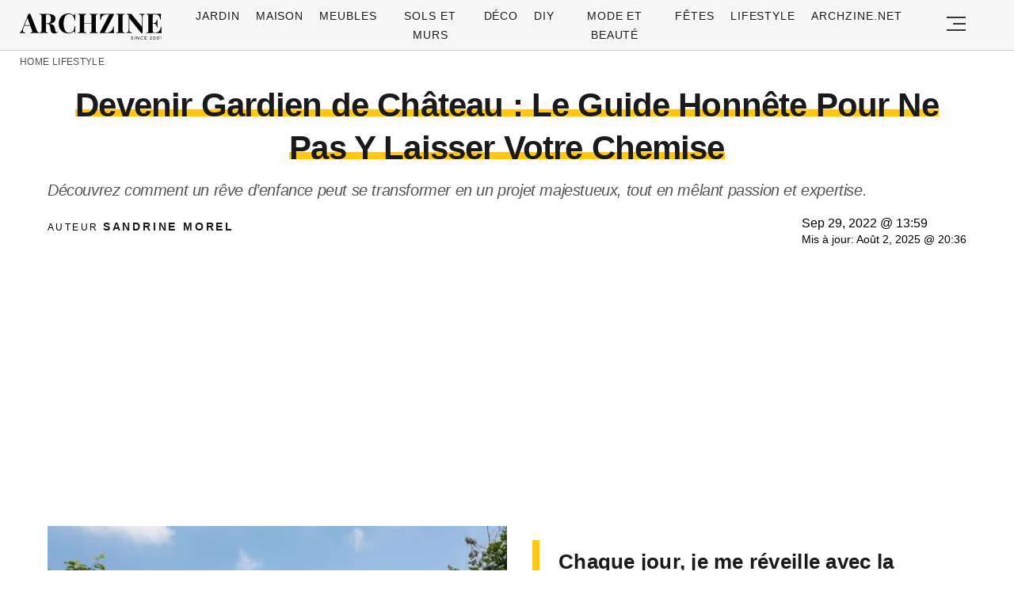

--- FILE ---
content_type: text/html; charset=utf-8
request_url: https://www.google.com/recaptcha/api2/aframe
body_size: 258
content:
<!DOCTYPE HTML><html><head><meta http-equiv="content-type" content="text/html; charset=UTF-8"></head><body><script nonce="O2bpQkZvufD_FJM3p8Bneg">/** Anti-fraud and anti-abuse applications only. See google.com/recaptcha */ try{var clients={'sodar':'https://pagead2.googlesyndication.com/pagead/sodar?'};window.addEventListener("message",function(a){try{if(a.source===window.parent){var b=JSON.parse(a.data);var c=clients[b['id']];if(c){var d=document.createElement('img');d.src=c+b['params']+'&rc='+(localStorage.getItem("rc::a")?sessionStorage.getItem("rc::b"):"");window.document.body.appendChild(d);sessionStorage.setItem("rc::e",parseInt(sessionStorage.getItem("rc::e")||0)+1);localStorage.setItem("rc::h",'1768721090316');}}}catch(b){}});window.parent.postMessage("_grecaptcha_ready", "*");}catch(b){}</script></body></html>

--- FILE ---
content_type: application/javascript
request_url: https://archzine.fr/wp-content/plugins/ajax-load-more/build/frontend/ajax-load-more.min.js?ver=7.1.2
body_size: 61598
content:
var ajaxloadmore;!function(){var t={924:function(t,e,n){"use strict";var r=n(210),o=n(559),a=o(r("String.prototype.indexOf"));t.exports=function(t,e){var n=r(t,!!e);return"function"==typeof n&&a(t,".prototype.")>-1?o(n):n}},559:function(t,e,n){"use strict";var r=n(612),o=n(210),a=o("%Function.prototype.apply%"),i=o("%Function.prototype.call%"),s=o("%Reflect.apply%",!0)||r.call(i,a),l=o("%Object.getOwnPropertyDescriptor%",!0),c=o("%Object.defineProperty%",!0),u=o("%Math.max%");if(c)try{c({},"a",{value:1})}catch(t){c=null}t.exports=function(t){var e=s(r,i,arguments);l&&c&&(l(e,"length").configurable&&c(e,"length",{value:1+u(0,t.length-(arguments.length-1))}));return e};var d=function(){return s(r,a,arguments)};c?c(t.exports,"apply",{value:d}):t.exports.apply=d},249:function(t,e,n){var r;t.exports=(r=r||function(t,e){var r;if("undefined"!=typeof window&&window.crypto&&(r=window.crypto),"undefined"!=typeof self&&self.crypto&&(r=self.crypto),"undefined"!=typeof globalThis&&globalThis.crypto&&(r=globalThis.crypto),!r&&"undefined"!=typeof window&&window.msCrypto&&(r=window.msCrypto),!r&&void 0!==n.g&&n.g.crypto&&(r=n.g.crypto),!r)try{r=n(480)}catch(t){}var o=function(){if(r){if("function"==typeof r.getRandomValues)try{return r.getRandomValues(new Uint32Array(1))[0]}catch(t){}if("function"==typeof r.randomBytes)try{return r.randomBytes(4).readInt32LE()}catch(t){}}throw new Error("Native crypto module could not be used to get secure random number.")},a=Object.create||function(){function t(){}return function(e){var n;return t.prototype=e,n=new t,t.prototype=null,n}}(),i={},s=i.lib={},l=s.Base={extend:function(t){var e=a(this);return t&&e.mixIn(t),e.hasOwnProperty("init")&&this.init!==e.init||(e.init=function(){e.$super.init.apply(this,arguments)}),e.init.prototype=e,e.$super=this,e},create:function(){var t=this.extend();return t.init.apply(t,arguments),t},init:function(){},mixIn:function(t){for(var e in t)t.hasOwnProperty(e)&&(this[e]=t[e]);t.hasOwnProperty("toString")&&(this.toString=t.toString)},clone:function(){return this.init.prototype.extend(this)}},c=s.WordArray=l.extend({init:function(t,n){t=this.words=t||[],this.sigBytes=n!=e?n:4*t.length},toString:function(t){return(t||d).stringify(this)},concat:function(t){var e=this.words,n=t.words,r=this.sigBytes,o=t.sigBytes;if(this.clamp(),r%4)for(var a=0;a<o;a++){var i=n[a>>>2]>>>24-a%4*8&255;e[r+a>>>2]|=i<<24-(r+a)%4*8}else for(var s=0;s<o;s+=4)e[r+s>>>2]=n[s>>>2];return this.sigBytes+=o,this},clamp:function(){var e=this.words,n=this.sigBytes;e[n>>>2]&=4294967295<<32-n%4*8,e.length=t.ceil(n/4)},clone:function(){var t=l.clone.call(this);return t.words=this.words.slice(0),t},random:function(t){for(var e=[],n=0;n<t;n+=4)e.push(o());return new c.init(e,t)}}),u=i.enc={},d=u.Hex={stringify:function(t){for(var e=t.words,n=t.sigBytes,r=[],o=0;o<n;o++){var a=e[o>>>2]>>>24-o%4*8&255;r.push((a>>>4).toString(16)),r.push((15&a).toString(16))}return r.join("")},parse:function(t){for(var e=t.length,n=[],r=0;r<e;r+=2)n[r>>>3]|=parseInt(t.substr(r,2),16)<<24-r%8*4;return new c.init(n,e/2)}},p=u.Latin1={stringify:function(t){for(var e=t.words,n=t.sigBytes,r=[],o=0;o<n;o++){var a=e[o>>>2]>>>24-o%4*8&255;r.push(String.fromCharCode(a))}return r.join("")},parse:function(t){for(var e=t.length,n=[],r=0;r<e;r++)n[r>>>2]|=(255&t.charCodeAt(r))<<24-r%4*8;return new c.init(n,e)}},f=u.Utf8={stringify:function(t){try{return decodeURIComponent(escape(p.stringify(t)))}catch(t){throw new Error("Malformed UTF-8 data")}},parse:function(t){return p.parse(unescape(encodeURIComponent(t)))}},g=s.BufferedBlockAlgorithm=l.extend({reset:function(){this._data=new c.init,this._nDataBytes=0},_append:function(t){"string"==typeof t&&(t=f.parse(t)),this._data.concat(t),this._nDataBytes+=t.sigBytes},_process:function(e){var n,r=this._data,o=r.words,a=r.sigBytes,i=this.blockSize,s=a/(4*i),l=(s=e?t.ceil(s):t.max((0|s)-this._minBufferSize,0))*i,u=t.min(4*l,a);if(l){for(var d=0;d<l;d+=i)this._doProcessBlock(o,d);n=o.splice(0,l),r.sigBytes-=u}return new c.init(n,u)},clone:function(){var t=l.clone.call(this);return t._data=this._data.clone(),t},_minBufferSize:0}),h=(s.Hasher=g.extend({cfg:l.extend(),init:function(t){this.cfg=this.cfg.extend(t),this.reset()},reset:function(){g.reset.call(this),this._doReset()},update:function(t){return this._append(t),this._process(),this},finalize:function(t){return t&&this._append(t),this._doFinalize()},blockSize:16,_createHelper:function(t){return function(e,n){return new t.init(n).finalize(e)}},_createHmacHelper:function(t){return function(e,n){return new h.HMAC.init(t,n).finalize(e)}}}),i.algo={});return i}(Math),r)},214:function(t,e,n){var r;t.exports=(r=n(249),function(t){var e=r,n=e.lib,o=n.WordArray,a=n.Hasher,i=e.algo,s=[];!function(){for(var e=0;e<64;e++)s[e]=4294967296*t.abs(t.sin(e+1))|0}();var l=i.MD5=a.extend({_doReset:function(){this._hash=new o.init([1732584193,4023233417,2562383102,271733878])},_doProcessBlock:function(t,e){for(var n=0;n<16;n++){var r=e+n,o=t[r];t[r]=16711935&(o<<8|o>>>24)|4278255360&(o<<24|o>>>8)}var a=this._hash.words,i=t[e+0],l=t[e+1],f=t[e+2],g=t[e+3],h=t[e+4],m=t[e+5],y=t[e+6],v=t[e+7],_=t[e+8],w=t[e+9],b=t[e+10],x=t[e+11],S=t[e+12],L=t[e+13],E=t[e+14],A=t[e+15],j=a[0],O=a[1],P=a[2],T=a[3];j=c(j,O,P,T,i,7,s[0]),T=c(T,j,O,P,l,12,s[1]),P=c(P,T,j,O,f,17,s[2]),O=c(O,P,T,j,g,22,s[3]),j=c(j,O,P,T,h,7,s[4]),T=c(T,j,O,P,m,12,s[5]),P=c(P,T,j,O,y,17,s[6]),O=c(O,P,T,j,v,22,s[7]),j=c(j,O,P,T,_,7,s[8]),T=c(T,j,O,P,w,12,s[9]),P=c(P,T,j,O,b,17,s[10]),O=c(O,P,T,j,x,22,s[11]),j=c(j,O,P,T,S,7,s[12]),T=c(T,j,O,P,L,12,s[13]),P=c(P,T,j,O,E,17,s[14]),j=u(j,O=c(O,P,T,j,A,22,s[15]),P,T,l,5,s[16]),T=u(T,j,O,P,y,9,s[17]),P=u(P,T,j,O,x,14,s[18]),O=u(O,P,T,j,i,20,s[19]),j=u(j,O,P,T,m,5,s[20]),T=u(T,j,O,P,b,9,s[21]),P=u(P,T,j,O,A,14,s[22]),O=u(O,P,T,j,h,20,s[23]),j=u(j,O,P,T,w,5,s[24]),T=u(T,j,O,P,E,9,s[25]),P=u(P,T,j,O,g,14,s[26]),O=u(O,P,T,j,_,20,s[27]),j=u(j,O,P,T,L,5,s[28]),T=u(T,j,O,P,f,9,s[29]),P=u(P,T,j,O,v,14,s[30]),j=d(j,O=u(O,P,T,j,S,20,s[31]),P,T,m,4,s[32]),T=d(T,j,O,P,_,11,s[33]),P=d(P,T,j,O,x,16,s[34]),O=d(O,P,T,j,E,23,s[35]),j=d(j,O,P,T,l,4,s[36]),T=d(T,j,O,P,h,11,s[37]),P=d(P,T,j,O,v,16,s[38]),O=d(O,P,T,j,b,23,s[39]),j=d(j,O,P,T,L,4,s[40]),T=d(T,j,O,P,i,11,s[41]),P=d(P,T,j,O,g,16,s[42]),O=d(O,P,T,j,y,23,s[43]),j=d(j,O,P,T,w,4,s[44]),T=d(T,j,O,P,S,11,s[45]),P=d(P,T,j,O,A,16,s[46]),j=p(j,O=d(O,P,T,j,f,23,s[47]),P,T,i,6,s[48]),T=p(T,j,O,P,v,10,s[49]),P=p(P,T,j,O,E,15,s[50]),O=p(O,P,T,j,m,21,s[51]),j=p(j,O,P,T,S,6,s[52]),T=p(T,j,O,P,g,10,s[53]),P=p(P,T,j,O,b,15,s[54]),O=p(O,P,T,j,l,21,s[55]),j=p(j,O,P,T,_,6,s[56]),T=p(T,j,O,P,A,10,s[57]),P=p(P,T,j,O,y,15,s[58]),O=p(O,P,T,j,L,21,s[59]),j=p(j,O,P,T,h,6,s[60]),T=p(T,j,O,P,x,10,s[61]),P=p(P,T,j,O,f,15,s[62]),O=p(O,P,T,j,w,21,s[63]),a[0]=a[0]+j|0,a[1]=a[1]+O|0,a[2]=a[2]+P|0,a[3]=a[3]+T|0},_doFinalize:function(){var e=this._data,n=e.words,r=8*this._nDataBytes,o=8*e.sigBytes;n[o>>>5]|=128<<24-o%32;var a=t.floor(r/4294967296),i=r;n[15+(o+64>>>9<<4)]=16711935&(a<<8|a>>>24)|4278255360&(a<<24|a>>>8),n[14+(o+64>>>9<<4)]=16711935&(i<<8|i>>>24)|4278255360&(i<<24|i>>>8),e.sigBytes=4*(n.length+1),this._process();for(var s=this._hash,l=s.words,c=0;c<4;c++){var u=l[c];l[c]=16711935&(u<<8|u>>>24)|4278255360&(u<<24|u>>>8)}return s},clone:function(){var t=a.clone.call(this);return t._hash=this._hash.clone(),t}});function c(t,e,n,r,o,a,i){var s=t+(e&n|~e&r)+o+i;return(s<<a|s>>>32-a)+e}function u(t,e,n,r,o,a,i){var s=t+(e&r|n&~r)+o+i;return(s<<a|s>>>32-a)+e}function d(t,e,n,r,o,a,i){var s=t+(e^n^r)+o+i;return(s<<a|s>>>32-a)+e}function p(t,e,n,r,o,a,i){var s=t+(n^(e|~r))+o+i;return(s<<a|s>>>32-a)+e}e.MD5=a._createHelper(l),e.HmacMD5=a._createHmacHelper(l)}(Math),r.MD5)},158:function(t,e,n){var r,o;"undefined"!=typeof window&&window,void 0===(o="function"==typeof(r=function(){"use strict";function t(){}var e=t.prototype;return e.on=function(t,e){if(t&&e){var n=this._events=this._events||{},r=n[t]=n[t]||[];return-1==r.indexOf(e)&&r.push(e),this}},e.once=function(t,e){if(t&&e){this.on(t,e);var n=this._onceEvents=this._onceEvents||{};return(n[t]=n[t]||{})[e]=!0,this}},e.off=function(t,e){var n=this._events&&this._events[t];if(n&&n.length){var r=n.indexOf(e);return-1!=r&&n.splice(r,1),this}},e.emitEvent=function(t,e){var n=this._events&&this._events[t];if(n&&n.length){n=n.slice(0),e=e||[];for(var r=this._onceEvents&&this._onceEvents[t],o=0;o<n.length;o++){var a=n[o];r&&r[a]&&(this.off(t,a),delete r[a]),a.apply(this,e)}return this}},e.allOff=function(){delete this._events,delete this._onceEvents},t})?r.call(e,n,e,t):r)||(t.exports=o)},334:function(){!function(){if("undefined"!=typeof window&&"undefined"!=typeof document&&"undefined"!=typeof HTMLElement){var t=!1;try{var e=document.createElement("div");e.addEventListener("focus",(function(t){t.preventDefault(),t.stopPropagation()}),!0),e.focus(Object.defineProperty({},"preventScroll",{get:function(){if(navigator&&void 0!==navigator.userAgent&&navigator.userAgent&&navigator.userAgent.match(/Edge\/1[7-8]/))return t=!1;t=!0}}))}catch(t){}if(void 0===HTMLElement.prototype.nativeFocus&&!t){HTMLElement.prototype.nativeFocus=HTMLElement.prototype.focus;var n=function(t){for(var e=0;e<t.length;e++)t[e][0].scrollTop=t[e][1],t[e][0].scrollLeft=t[e][2];t=[]};HTMLElement.prototype.focus=function(t){if(t&&t.preventScroll){var e=function(t){for(var e=t.parentNode,n=[],r=document.scrollingElement||document.documentElement;e&&e!==r;)(e.offsetHeight<e.scrollHeight||e.offsetWidth<e.scrollWidth)&&n.push([e,e.scrollTop,e.scrollLeft]),e=e.parentNode;return e=r,n.push([e,e.scrollTop,e.scrollLeft]),n}(this);if("function"==typeof setTimeout){var r=this;setTimeout((function(){r.nativeFocus(),n(e)}),0)}else this.nativeFocus(),n(e)}else this.nativeFocus()}}}}()},648:function(t){"use strict";var e=Array.prototype.slice,n=Object.prototype.toString;t.exports=function(t){var r=this;if("function"!=typeof r||"[object Function]"!==n.call(r))throw new TypeError("Function.prototype.bind called on incompatible "+r);for(var o,a=e.call(arguments,1),i=Math.max(0,r.length-a.length),s=[],l=0;l<i;l++)s.push("$"+l);if(o=Function("binder","return function ("+s.join(",")+"){ return binder.apply(this,arguments); }")((function(){if(this instanceof o){var n=r.apply(this,a.concat(e.call(arguments)));return Object(n)===n?n:this}return r.apply(t,a.concat(e.call(arguments)))})),r.prototype){var c=function(){};c.prototype=r.prototype,o.prototype=new c,c.prototype=null}return o}},612:function(t,e,n){"use strict";var r=n(648);t.exports=Function.prototype.bind||r},210:function(t,e,n){"use strict";var r,o=SyntaxError,a=Function,i=TypeError,s=function(t){try{return a('"use strict"; return ('+t+").constructor;")()}catch(t){}},l=Object.getOwnPropertyDescriptor;if(l)try{l({},"")}catch(t){l=null}var c=function(){throw new i},u=l?function(){try{return c}catch(t){try{return l(arguments,"callee").get}catch(t){return c}}}():c,d=n(405)(),p=n(185)(),f=Object.getPrototypeOf||(p?function(t){return t.__proto__}:null),g={},h="undefined"!=typeof Uint8Array&&f?f(Uint8Array):r,m={"%AggregateError%":"undefined"==typeof AggregateError?r:AggregateError,"%Array%":Array,"%ArrayBuffer%":"undefined"==typeof ArrayBuffer?r:ArrayBuffer,"%ArrayIteratorPrototype%":d&&f?f([][Symbol.iterator]()):r,"%AsyncFromSyncIteratorPrototype%":r,"%AsyncFunction%":g,"%AsyncGenerator%":g,"%AsyncGeneratorFunction%":g,"%AsyncIteratorPrototype%":g,"%Atomics%":"undefined"==typeof Atomics?r:Atomics,"%BigInt%":"undefined"==typeof BigInt?r:BigInt,"%BigInt64Array%":"undefined"==typeof BigInt64Array?r:BigInt64Array,"%BigUint64Array%":"undefined"==typeof BigUint64Array?r:BigUint64Array,"%Boolean%":Boolean,"%DataView%":"undefined"==typeof DataView?r:DataView,"%Date%":Date,"%decodeURI%":decodeURI,"%decodeURIComponent%":decodeURIComponent,"%encodeURI%":encodeURI,"%encodeURIComponent%":encodeURIComponent,"%Error%":Error,"%eval%":eval,"%EvalError%":EvalError,"%Float32Array%":"undefined"==typeof Float32Array?r:Float32Array,"%Float64Array%":"undefined"==typeof Float64Array?r:Float64Array,"%FinalizationRegistry%":"undefined"==typeof FinalizationRegistry?r:FinalizationRegistry,"%Function%":a,"%GeneratorFunction%":g,"%Int8Array%":"undefined"==typeof Int8Array?r:Int8Array,"%Int16Array%":"undefined"==typeof Int16Array?r:Int16Array,"%Int32Array%":"undefined"==typeof Int32Array?r:Int32Array,"%isFinite%":isFinite,"%isNaN%":isNaN,"%IteratorPrototype%":d&&f?f(f([][Symbol.iterator]())):r,"%JSON%":"object"==typeof JSON?JSON:r,"%Map%":"undefined"==typeof Map?r:Map,"%MapIteratorPrototype%":"undefined"!=typeof Map&&d&&f?f((new Map)[Symbol.iterator]()):r,"%Math%":Math,"%Number%":Number,"%Object%":Object,"%parseFloat%":parseFloat,"%parseInt%":parseInt,"%Promise%":"undefined"==typeof Promise?r:Promise,"%Proxy%":"undefined"==typeof Proxy?r:Proxy,"%RangeError%":RangeError,"%ReferenceError%":ReferenceError,"%Reflect%":"undefined"==typeof Reflect?r:Reflect,"%RegExp%":RegExp,"%Set%":"undefined"==typeof Set?r:Set,"%SetIteratorPrototype%":"undefined"!=typeof Set&&d&&f?f((new Set)[Symbol.iterator]()):r,"%SharedArrayBuffer%":"undefined"==typeof SharedArrayBuffer?r:SharedArrayBuffer,"%String%":String,"%StringIteratorPrototype%":d&&f?f(""[Symbol.iterator]()):r,"%Symbol%":d?Symbol:r,"%SyntaxError%":o,"%ThrowTypeError%":u,"%TypedArray%":h,"%TypeError%":i,"%Uint8Array%":"undefined"==typeof Uint8Array?r:Uint8Array,"%Uint8ClampedArray%":"undefined"==typeof Uint8ClampedArray?r:Uint8ClampedArray,"%Uint16Array%":"undefined"==typeof Uint16Array?r:Uint16Array,"%Uint32Array%":"undefined"==typeof Uint32Array?r:Uint32Array,"%URIError%":URIError,"%WeakMap%":"undefined"==typeof WeakMap?r:WeakMap,"%WeakRef%":"undefined"==typeof WeakRef?r:WeakRef,"%WeakSet%":"undefined"==typeof WeakSet?r:WeakSet};if(f)try{null.error}catch(t){var y=f(f(t));m["%Error.prototype%"]=y}var v=function t(e){var n;if("%AsyncFunction%"===e)n=s("async function () {}");else if("%GeneratorFunction%"===e)n=s("function* () {}");else if("%AsyncGeneratorFunction%"===e)n=s("async function* () {}");else if("%AsyncGenerator%"===e){var r=t("%AsyncGeneratorFunction%");r&&(n=r.prototype)}else if("%AsyncIteratorPrototype%"===e){var o=t("%AsyncGenerator%");o&&f&&(n=f(o.prototype))}return m[e]=n,n},_={"%ArrayBufferPrototype%":["ArrayBuffer","prototype"],"%ArrayPrototype%":["Array","prototype"],"%ArrayProto_entries%":["Array","prototype","entries"],"%ArrayProto_forEach%":["Array","prototype","forEach"],"%ArrayProto_keys%":["Array","prototype","keys"],"%ArrayProto_values%":["Array","prototype","values"],"%AsyncFunctionPrototype%":["AsyncFunction","prototype"],"%AsyncGenerator%":["AsyncGeneratorFunction","prototype"],"%AsyncGeneratorPrototype%":["AsyncGeneratorFunction","prototype","prototype"],"%BooleanPrototype%":["Boolean","prototype"],"%DataViewPrototype%":["DataView","prototype"],"%DatePrototype%":["Date","prototype"],"%ErrorPrototype%":["Error","prototype"],"%EvalErrorPrototype%":["EvalError","prototype"],"%Float32ArrayPrototype%":["Float32Array","prototype"],"%Float64ArrayPrototype%":["Float64Array","prototype"],"%FunctionPrototype%":["Function","prototype"],"%Generator%":["GeneratorFunction","prototype"],"%GeneratorPrototype%":["GeneratorFunction","prototype","prototype"],"%Int8ArrayPrototype%":["Int8Array","prototype"],"%Int16ArrayPrototype%":["Int16Array","prototype"],"%Int32ArrayPrototype%":["Int32Array","prototype"],"%JSONParse%":["JSON","parse"],"%JSONStringify%":["JSON","stringify"],"%MapPrototype%":["Map","prototype"],"%NumberPrototype%":["Number","prototype"],"%ObjectPrototype%":["Object","prototype"],"%ObjProto_toString%":["Object","prototype","toString"],"%ObjProto_valueOf%":["Object","prototype","valueOf"],"%PromisePrototype%":["Promise","prototype"],"%PromiseProto_then%":["Promise","prototype","then"],"%Promise_all%":["Promise","all"],"%Promise_reject%":["Promise","reject"],"%Promise_resolve%":["Promise","resolve"],"%RangeErrorPrototype%":["RangeError","prototype"],"%ReferenceErrorPrototype%":["ReferenceError","prototype"],"%RegExpPrototype%":["RegExp","prototype"],"%SetPrototype%":["Set","prototype"],"%SharedArrayBufferPrototype%":["SharedArrayBuffer","prototype"],"%StringPrototype%":["String","prototype"],"%SymbolPrototype%":["Symbol","prototype"],"%SyntaxErrorPrototype%":["SyntaxError","prototype"],"%TypedArrayPrototype%":["TypedArray","prototype"],"%TypeErrorPrototype%":["TypeError","prototype"],"%Uint8ArrayPrototype%":["Uint8Array","prototype"],"%Uint8ClampedArrayPrototype%":["Uint8ClampedArray","prototype"],"%Uint16ArrayPrototype%":["Uint16Array","prototype"],"%Uint32ArrayPrototype%":["Uint32Array","prototype"],"%URIErrorPrototype%":["URIError","prototype"],"%WeakMapPrototype%":["WeakMap","prototype"],"%WeakSetPrototype%":["WeakSet","prototype"]},w=n(612),b=n(642),x=w.call(Function.call,Array.prototype.concat),S=w.call(Function.apply,Array.prototype.splice),L=w.call(Function.call,String.prototype.replace),E=w.call(Function.call,String.prototype.slice),A=w.call(Function.call,RegExp.prototype.exec),j=/[^%.[\]]+|\[(?:(-?\d+(?:\.\d+)?)|(["'])((?:(?!\2)[^\\]|\\.)*?)\2)\]|(?=(?:\.|\[\])(?:\.|\[\]|%$))/g,O=/\\(\\)?/g,P=function(t,e){var n,r=t;if(b(_,r)&&(r="%"+(n=_[r])[0]+"%"),b(m,r)){var a=m[r];if(a===g&&(a=v(r)),void 0===a&&!e)throw new i("intrinsic "+t+" exists, but is not available. Please file an issue!");return{alias:n,name:r,value:a}}throw new o("intrinsic "+t+" does not exist!")};t.exports=function(t,e){if("string"!=typeof t||0===t.length)throw new i("intrinsic name must be a non-empty string");if(arguments.length>1&&"boolean"!=typeof e)throw new i('"allowMissing" argument must be a boolean');if(null===A(/^%?[^%]*%?$/,t))throw new o("`%` may not be present anywhere but at the beginning and end of the intrinsic name");var n=function(t){var e=E(t,0,1),n=E(t,-1);if("%"===e&&"%"!==n)throw new o("invalid intrinsic syntax, expected closing `%`");if("%"===n&&"%"!==e)throw new o("invalid intrinsic syntax, expected opening `%`");var r=[];return L(t,j,(function(t,e,n,o){r[r.length]=n?L(o,O,"$1"):e||t})),r}(t),r=n.length>0?n[0]:"",a=P("%"+r+"%",e),s=a.name,c=a.value,u=!1,d=a.alias;d&&(r=d[0],S(n,x([0,1],d)));for(var p=1,f=!0;p<n.length;p+=1){var g=n[p],h=E(g,0,1),y=E(g,-1);if(('"'===h||"'"===h||"`"===h||'"'===y||"'"===y||"`"===y)&&h!==y)throw new o("property names with quotes must have matching quotes");if("constructor"!==g&&f||(u=!0),b(m,s="%"+(r+="."+g)+"%"))c=m[s];else if(null!=c){if(!(g in c)){if(!e)throw new i("base intrinsic for "+t+" exists, but the property is not available.");return}if(l&&p+1>=n.length){var v=l(c,g);c=(f=!!v)&&"get"in v&&!("originalValue"in v.get)?v.get:c[g]}else f=b(c,g),c=c[g];f&&!u&&(m[s]=c)}}return c}},185:function(t){"use strict";var e={foo:{}},n=Object;t.exports=function(){return{__proto__:e}.foo===e.foo&&!({__proto__:null}instanceof n)}},405:function(t,e,n){"use strict";var r="undefined"!=typeof Symbol&&Symbol,o=n(419);t.exports=function(){return"function"==typeof r&&("function"==typeof Symbol&&("symbol"==typeof r("foo")&&("symbol"==typeof Symbol("bar")&&o())))}},419:function(t){"use strict";t.exports=function(){if("function"!=typeof Symbol||"function"!=typeof Object.getOwnPropertySymbols)return!1;if("symbol"==typeof Symbol.iterator)return!0;var t={},e=Symbol("test"),n=Object(e);if("string"==typeof e)return!1;if("[object Symbol]"!==Object.prototype.toString.call(e))return!1;if("[object Symbol]"!==Object.prototype.toString.call(n))return!1;for(e in t[e]=42,t)return!1;if("function"==typeof Object.keys&&0!==Object.keys(t).length)return!1;if("function"==typeof Object.getOwnPropertyNames&&0!==Object.getOwnPropertyNames(t).length)return!1;var r=Object.getOwnPropertySymbols(t);if(1!==r.length||r[0]!==e)return!1;if(!Object.prototype.propertyIsEnumerable.call(t,e))return!1;if("function"==typeof Object.getOwnPropertyDescriptor){var o=Object.getOwnPropertyDescriptor(t,e);if(42!==o.value||!0!==o.enumerable)return!1}return!0}},642:function(t,e,n){"use strict";var r=n(612);t.exports=r.call(Function.call,Object.prototype.hasOwnProperty)},564:function(t,e,n){var r,o;
/*!
 * imagesLoaded v4.1.4
 * JavaScript is all like "You images are done yet or what?"
 * MIT License
 */!function(a,i){"use strict";r=[n(158)],o=function(t){return function(t,e){var n=t.jQuery,r=t.console;function o(t,e){for(var n in e)t[n]=e[n];return t}var a=Array.prototype.slice;function i(t){return Array.isArray(t)?t:"object"==typeof t&&"number"==typeof t.length?a.call(t):[t]}function s(t,e,a){if(!(this instanceof s))return new s(t,e,a);var l=t;"string"==typeof t&&(l=document.querySelectorAll(t)),l?(this.elements=i(l),this.options=o({},this.options),"function"==typeof e?a=e:o(this.options,e),a&&this.on("always",a),this.getImages(),n&&(this.jqDeferred=new n.Deferred),setTimeout(this.check.bind(this))):r.error("Bad element for imagesLoaded "+(l||t))}s.prototype=Object.create(e.prototype),s.prototype.options={},s.prototype.getImages=function(){this.images=[],this.elements.forEach(this.addElementImages,this)},s.prototype.addElementImages=function(t){"IMG"==t.nodeName&&this.addImage(t),!0===this.options.background&&this.addElementBackgroundImages(t);var e=t.nodeType;if(e&&l[e]){for(var n=t.querySelectorAll("img"),r=0;r<n.length;r++){var o=n[r];this.addImage(o)}if("string"==typeof this.options.background){var a=t.querySelectorAll(this.options.background);for(r=0;r<a.length;r++){var i=a[r];this.addElementBackgroundImages(i)}}}};var l={1:!0,9:!0,11:!0};function c(t){this.img=t}function u(t,e){this.url=t,this.element=e,this.img=new Image}return s.prototype.addElementBackgroundImages=function(t){var e=getComputedStyle(t);if(e)for(var n=/url\((['"])?(.*?)\1\)/gi,r=n.exec(e.backgroundImage);null!==r;){var o=r&&r[2];o&&this.addBackground(o,t),r=n.exec(e.backgroundImage)}},s.prototype.addImage=function(t){var e=new c(t);this.images.push(e)},s.prototype.addBackground=function(t,e){var n=new u(t,e);this.images.push(n)},s.prototype.check=function(){var t=this;function e(e,n,r){setTimeout((function(){t.progress(e,n,r)}))}this.progressedCount=0,this.hasAnyBroken=!1,this.images.length?this.images.forEach((function(t){t.once("progress",e),t.check()})):this.complete()},s.prototype.progress=function(t,e,n){this.progressedCount++,this.hasAnyBroken=this.hasAnyBroken||!t.isLoaded,this.emitEvent("progress",[this,t,e]),this.jqDeferred&&this.jqDeferred.notify&&this.jqDeferred.notify(this,t),this.progressedCount==this.images.length&&this.complete(),this.options.debug&&r&&r.log("progress: "+n,t,e)},s.prototype.complete=function(){var t=this.hasAnyBroken?"fail":"done";if(this.isComplete=!0,this.emitEvent(t,[this]),this.emitEvent("always",[this]),this.jqDeferred){var e=this.hasAnyBroken?"reject":"resolve";this.jqDeferred[e](this)}},c.prototype=Object.create(e.prototype),c.prototype.check=function(){this.getIsImageComplete()?this.confirm(0!==this.img.naturalWidth,"naturalWidth"):(this.proxyImage=new Image,this.proxyImage.addEventListener("load",this),this.proxyImage.addEventListener("error",this),this.img.addEventListener("load",this),this.img.addEventListener("error",this),this.proxyImage.src=this.img.src)},c.prototype.getIsImageComplete=function(){return this.img.complete&&this.img.naturalWidth},c.prototype.confirm=function(t,e){this.isLoaded=t,this.emitEvent("progress",[this,this.img,e])},c.prototype.handleEvent=function(t){var e="on"+t.type;this[e]&&this[e](t)},c.prototype.onload=function(){this.confirm(!0,"onload"),this.unbindEvents()},c.prototype.onerror=function(){this.confirm(!1,"onerror"),this.unbindEvents()},c.prototype.unbindEvents=function(){this.proxyImage.removeEventListener("load",this),this.proxyImage.removeEventListener("error",this),this.img.removeEventListener("load",this),this.img.removeEventListener("error",this)},u.prototype=Object.create(c.prototype),u.prototype.check=function(){this.img.addEventListener("load",this),this.img.addEventListener("error",this),this.img.src=this.url,this.getIsImageComplete()&&(this.confirm(0!==this.img.naturalWidth,"naturalWidth"),this.unbindEvents())},u.prototype.unbindEvents=function(){this.img.removeEventListener("load",this),this.img.removeEventListener("error",this)},u.prototype.confirm=function(t,e){this.isLoaded=t,this.emitEvent("progress",[this,this.element,e])},s.makeJQueryPlugin=function(e){(e=e||t.jQuery)&&((n=e).fn.imagesLoaded=function(t,e){return new s(this,t,e).jqDeferred.promise(n(this))})},s.makeJQueryPlugin(),s}(a,t)}.apply(e,r),void 0===o||(t.exports=o)}("undefined"!=typeof window?window:this)},792:function(){},631:function(t,e,n){var r="function"==typeof Map&&Map.prototype,o=Object.getOwnPropertyDescriptor&&r?Object.getOwnPropertyDescriptor(Map.prototype,"size"):null,a=r&&o&&"function"==typeof o.get?o.get:null,i=r&&Map.prototype.forEach,s="function"==typeof Set&&Set.prototype,l=Object.getOwnPropertyDescriptor&&s?Object.getOwnPropertyDescriptor(Set.prototype,"size"):null,c=s&&l&&"function"==typeof l.get?l.get:null,u=s&&Set.prototype.forEach,d="function"==typeof WeakMap&&WeakMap.prototype?WeakMap.prototype.has:null,p="function"==typeof WeakSet&&WeakSet.prototype?WeakSet.prototype.has:null,f="function"==typeof WeakRef&&WeakRef.prototype?WeakRef.prototype.deref:null,g=Boolean.prototype.valueOf,h=Object.prototype.toString,m=Function.prototype.toString,y=String.prototype.match,v=String.prototype.slice,_=String.prototype.replace,w=String.prototype.toUpperCase,b=String.prototype.toLowerCase,x=RegExp.prototype.test,S=Array.prototype.concat,L=Array.prototype.join,E=Array.prototype.slice,A=Math.floor,j="function"==typeof BigInt?BigInt.prototype.valueOf:null,O=Object.getOwnPropertySymbols,P="function"==typeof Symbol&&"symbol"==typeof Symbol.iterator?Symbol.prototype.toString:null,T="function"==typeof Symbol&&"object"==typeof Symbol.iterator,I="function"==typeof Symbol&&Symbol.toStringTag&&(typeof Symbol.toStringTag===T||"symbol")?Symbol.toStringTag:null,k=Object.prototype.propertyIsEnumerable,M=("function"==typeof Reflect?Reflect.getPrototypeOf:Object.getPrototypeOf)||([].__proto__===Array.prototype?function(t){return t.__proto__}:null);function N(t,e){if(t===1/0||t===-1/0||t!=t||t&&t>-1e3&&t<1e3||x.call(/e/,e))return e;var n=/[0-9](?=(?:[0-9]{3})+(?![0-9]))/g;if("number"==typeof t){var r=t<0?-A(-t):A(t);if(r!==t){var o=String(r),a=v.call(e,o.length+1);return _.call(o,n,"$&_")+"."+_.call(_.call(a,/([0-9]{3})/g,"$&_"),/_$/,"")}}return _.call(e,n,"$&_")}var C=n(654),R=C.custom,F=z(R)?R:null;function q(t,e,n){var r="double"===(n.quoteStyle||e)?'"':"'";return r+t+r}function D(t){return _.call(String(t),/"/g,"&quot;")}function B(t){return!("[object Array]"!==G(t)||I&&"object"==typeof t&&I in t)}function U(t){return!("[object RegExp]"!==G(t)||I&&"object"==typeof t&&I in t)}function z(t){if(T)return t&&"object"==typeof t&&t instanceof Symbol;if("symbol"==typeof t)return!0;if(!t||"object"!=typeof t||!P)return!1;try{return P.call(t),!0}catch(t){}return!1}t.exports=function t(e,n,r,o){var s=n||{};if(W(s,"quoteStyle")&&"single"!==s.quoteStyle&&"double"!==s.quoteStyle)throw new TypeError('option "quoteStyle" must be "single" or "double"');if(W(s,"maxStringLength")&&("number"==typeof s.maxStringLength?s.maxStringLength<0&&s.maxStringLength!==1/0:null!==s.maxStringLength))throw new TypeError('option "maxStringLength", if provided, must be a positive integer, Infinity, or `null`');var l=!W(s,"customInspect")||s.customInspect;if("boolean"!=typeof l&&"symbol"!==l)throw new TypeError("option \"customInspect\", if provided, must be `true`, `false`, or `'symbol'`");if(W(s,"indent")&&null!==s.indent&&"\t"!==s.indent&&!(parseInt(s.indent,10)===s.indent&&s.indent>0))throw new TypeError('option "indent" must be "\\t", an integer > 0, or `null`');if(W(s,"numericSeparator")&&"boolean"!=typeof s.numericSeparator)throw new TypeError('option "numericSeparator", if provided, must be `true` or `false`');var h=s.numericSeparator;if(void 0===e)return"undefined";if(null===e)return"null";if("boolean"==typeof e)return e?"true":"false";if("string"==typeof e)return $(e,s);if("number"==typeof e){if(0===e)return 1/0/e>0?"0":"-0";var w=String(e);return h?N(e,w):w}if("bigint"==typeof e){var x=String(e)+"n";return h?N(e,x):x}var A=void 0===s.depth?5:s.depth;if(void 0===r&&(r=0),r>=A&&A>0&&"object"==typeof e)return B(e)?"[Array]":"[Object]";var O=function(t,e){var n;if("\t"===t.indent)n="\t";else{if(!("number"==typeof t.indent&&t.indent>0))return null;n=L.call(Array(t.indent+1)," ")}return{base:n,prev:L.call(Array(e+1),n)}}(s,r);if(void 0===o)o=[];else if(V(o,e)>=0)return"[Circular]";function R(e,n,a){if(n&&(o=E.call(o)).push(n),a){var i={depth:s.depth};return W(s,"quoteStyle")&&(i.quoteStyle=s.quoteStyle),t(e,i,r+1,o)}return t(e,s,r+1,o)}if("function"==typeof e&&!U(e)){var H=function(t){if(t.name)return t.name;var e=y.call(m.call(t),/^function\s*([\w$]+)/);if(e)return e[1];return null}(e),J=Z(e,R);return"[Function"+(H?": "+H:" (anonymous)")+"]"+(J.length>0?" { "+L.call(J,", ")+" }":"")}if(z(e)){var tt=T?_.call(String(e),/^(Symbol\(.*\))_[^)]*$/,"$1"):P.call(e);return"object"!=typeof e||T?tt:Y(tt)}if(function(t){if(!t||"object"!=typeof t)return!1;if("undefined"!=typeof HTMLElement&&t instanceof HTMLElement)return!0;return"string"==typeof t.nodeName&&"function"==typeof t.getAttribute}(e)){for(var et="<"+b.call(String(e.nodeName)),nt=e.attributes||[],rt=0;rt<nt.length;rt++)et+=" "+nt[rt].name+"="+q(D(nt[rt].value),"double",s);return et+=">",e.childNodes&&e.childNodes.length&&(et+="..."),et+="</"+b.call(String(e.nodeName))+">"}if(B(e)){if(0===e.length)return"[]";var ot=Z(e,R);return O&&!function(t){for(var e=0;e<t.length;e++)if(V(t[e],"\n")>=0)return!1;return!0}(ot)?"["+X(ot,O)+"]":"[ "+L.call(ot,", ")+" ]"}if(function(t){return!("[object Error]"!==G(t)||I&&"object"==typeof t&&I in t)}(e)){var at=Z(e,R);return"cause"in Error.prototype||!("cause"in e)||k.call(e,"cause")?0===at.length?"["+String(e)+"]":"{ ["+String(e)+"] "+L.call(at,", ")+" }":"{ ["+String(e)+"] "+L.call(S.call("[cause]: "+R(e.cause),at),", ")+" }"}if("object"==typeof e&&l){if(F&&"function"==typeof e[F]&&C)return C(e,{depth:A-r});if("symbol"!==l&&"function"==typeof e.inspect)return e.inspect()}if(function(t){if(!a||!t||"object"!=typeof t)return!1;try{a.call(t);try{c.call(t)}catch(t){return!0}return t instanceof Map}catch(t){}return!1}(e)){var it=[];return i&&i.call(e,(function(t,n){it.push(R(n,e,!0)+" => "+R(t,e))})),K("Map",a.call(e),it,O)}if(function(t){if(!c||!t||"object"!=typeof t)return!1;try{c.call(t);try{a.call(t)}catch(t){return!0}return t instanceof Set}catch(t){}return!1}(e)){var st=[];return u&&u.call(e,(function(t){st.push(R(t,e))})),K("Set",c.call(e),st,O)}if(function(t){if(!d||!t||"object"!=typeof t)return!1;try{d.call(t,d);try{p.call(t,p)}catch(t){return!0}return t instanceof WeakMap}catch(t){}return!1}(e))return Q("WeakMap");if(function(t){if(!p||!t||"object"!=typeof t)return!1;try{p.call(t,p);try{d.call(t,d)}catch(t){return!0}return t instanceof WeakSet}catch(t){}return!1}(e))return Q("WeakSet");if(function(t){if(!f||!t||"object"!=typeof t)return!1;try{return f.call(t),!0}catch(t){}return!1}(e))return Q("WeakRef");if(function(t){return!("[object Number]"!==G(t)||I&&"object"==typeof t&&I in t)}(e))return Y(R(Number(e)));if(function(t){if(!t||"object"!=typeof t||!j)return!1;try{return j.call(t),!0}catch(t){}return!1}(e))return Y(R(j.call(e)));if(function(t){return!("[object Boolean]"!==G(t)||I&&"object"==typeof t&&I in t)}(e))return Y(g.call(e));if(function(t){return!("[object String]"!==G(t)||I&&"object"==typeof t&&I in t)}(e))return Y(R(String(e)));if(!function(t){return!("[object Date]"!==G(t)||I&&"object"==typeof t&&I in t)}(e)&&!U(e)){var lt=Z(e,R),ct=M?M(e)===Object.prototype:e instanceof Object||e.constructor===Object,ut=e instanceof Object?"":"null prototype",dt=!ct&&I&&Object(e)===e&&I in e?v.call(G(e),8,-1):ut?"Object":"",pt=(ct||"function"!=typeof e.constructor?"":e.constructor.name?e.constructor.name+" ":"")+(dt||ut?"["+L.call(S.call([],dt||[],ut||[]),": ")+"] ":"");return 0===lt.length?pt+"{}":O?pt+"{"+X(lt,O)+"}":pt+"{ "+L.call(lt,", ")+" }"}return String(e)};var H=Object.prototype.hasOwnProperty||function(t){return t in this};function W(t,e){return H.call(t,e)}function G(t){return h.call(t)}function V(t,e){if(t.indexOf)return t.indexOf(e);for(var n=0,r=t.length;n<r;n++)if(t[n]===e)return n;return-1}function $(t,e){if(t.length>e.maxStringLength){var n=t.length-e.maxStringLength,r="... "+n+" more character"+(n>1?"s":"");return $(v.call(t,0,e.maxStringLength),e)+r}return q(_.call(_.call(t,/(['\\])/g,"\\$1"),/[\x00-\x1f]/g,J),"single",e)}function J(t){var e=t.charCodeAt(0),n={8:"b",9:"t",10:"n",12:"f",13:"r"}[e];return n?"\\"+n:"\\x"+(e<16?"0":"")+w.call(e.toString(16))}function Y(t){return"Object("+t+")"}function Q(t){return t+" { ? }"}function K(t,e,n,r){return t+" ("+e+") {"+(r?X(n,r):L.call(n,", "))+"}"}function X(t,e){if(0===t.length)return"";var n="\n"+e.prev+e.base;return n+L.call(t,","+n)+"\n"+e.prev}function Z(t,e){var n=B(t),r=[];if(n){r.length=t.length;for(var o=0;o<t.length;o++)r[o]=W(t,o)?e(t[o],t):""}var a,i="function"==typeof O?O(t):[];if(T){a={};for(var s=0;s<i.length;s++)a["$"+i[s]]=i[s]}for(var l in t)W(t,l)&&(n&&String(Number(l))===l&&l<t.length||T&&a["$"+l]instanceof Symbol||(x.call(/[^\w$]/,l)?r.push(e(l,t)+": "+e(t[l],t)):r.push(l+": "+e(t[l],t))));if("function"==typeof O)for(var c=0;c<i.length;c++)k.call(t,i[c])&&r.push("["+e(i[c])+"]: "+e(t[i[c]],t));return r}},798:function(t){"use strict";var e=String.prototype.replace,n=/%20/g,r="RFC1738",o="RFC3986";t.exports={default:o,formatters:{RFC1738:function(t){return e.call(t,n,"+")},RFC3986:function(t){return String(t)}},RFC1738:r,RFC3986:o}},129:function(t,e,n){"use strict";var r=n(261),o=n(235),a=n(798);t.exports={formats:a,parse:o,stringify:r}},235:function(t,e,n){"use strict";var r=n(769),o=Object.prototype.hasOwnProperty,a=Array.isArray,i={allowDots:!1,allowPrototypes:!1,allowSparse:!1,arrayLimit:20,charset:"utf-8",charsetSentinel:!1,comma:!1,decoder:r.decode,delimiter:"&",depth:5,ignoreQueryPrefix:!1,interpretNumericEntities:!1,parameterLimit:1e3,parseArrays:!0,plainObjects:!1,strictNullHandling:!1},s=function(t){return t.replace(/&#(\d+);/g,(function(t,e){return String.fromCharCode(parseInt(e,10))}))},l=function(t,e){return t&&"string"==typeof t&&e.comma&&t.indexOf(",")>-1?t.split(","):t},c=function(t,e,n,r){if(t){var a=n.allowDots?t.replace(/\.([^.[]+)/g,"[$1]"):t,i=/(\[[^[\]]*])/g,s=n.depth>0&&/(\[[^[\]]*])/.exec(a),c=s?a.slice(0,s.index):a,u=[];if(c){if(!n.plainObjects&&o.call(Object.prototype,c)&&!n.allowPrototypes)return;u.push(c)}for(var d=0;n.depth>0&&null!==(s=i.exec(a))&&d<n.depth;){if(d+=1,!n.plainObjects&&o.call(Object.prototype,s[1].slice(1,-1))&&!n.allowPrototypes)return;u.push(s[1])}return s&&u.push("["+a.slice(s.index)+"]"),function(t,e,n,r){for(var o=r?e:l(e,n),a=t.length-1;a>=0;--a){var i,s=t[a];if("[]"===s&&n.parseArrays)i=[].concat(o);else{i=n.plainObjects?Object.create(null):{};var c="["===s.charAt(0)&&"]"===s.charAt(s.length-1)?s.slice(1,-1):s,u=parseInt(c,10);n.parseArrays||""!==c?!isNaN(u)&&s!==c&&String(u)===c&&u>=0&&n.parseArrays&&u<=n.arrayLimit?(i=[])[u]=o:"__proto__"!==c&&(i[c]=o):i={0:o}}o=i}return o}(u,e,n,r)}};t.exports=function(t,e){var n=function(t){if(!t)return i;if(null!==t.decoder&&void 0!==t.decoder&&"function"!=typeof t.decoder)throw new TypeError("Decoder has to be a function.");if(void 0!==t.charset&&"utf-8"!==t.charset&&"iso-8859-1"!==t.charset)throw new TypeError("The charset option must be either utf-8, iso-8859-1, or undefined");var e=void 0===t.charset?i.charset:t.charset;return{allowDots:void 0===t.allowDots?i.allowDots:!!t.allowDots,allowPrototypes:"boolean"==typeof t.allowPrototypes?t.allowPrototypes:i.allowPrototypes,allowSparse:"boolean"==typeof t.allowSparse?t.allowSparse:i.allowSparse,arrayLimit:"number"==typeof t.arrayLimit?t.arrayLimit:i.arrayLimit,charset:e,charsetSentinel:"boolean"==typeof t.charsetSentinel?t.charsetSentinel:i.charsetSentinel,comma:"boolean"==typeof t.comma?t.comma:i.comma,decoder:"function"==typeof t.decoder?t.decoder:i.decoder,delimiter:"string"==typeof t.delimiter||r.isRegExp(t.delimiter)?t.delimiter:i.delimiter,depth:"number"==typeof t.depth||!1===t.depth?+t.depth:i.depth,ignoreQueryPrefix:!0===t.ignoreQueryPrefix,interpretNumericEntities:"boolean"==typeof t.interpretNumericEntities?t.interpretNumericEntities:i.interpretNumericEntities,parameterLimit:"number"==typeof t.parameterLimit?t.parameterLimit:i.parameterLimit,parseArrays:!1!==t.parseArrays,plainObjects:"boolean"==typeof t.plainObjects?t.plainObjects:i.plainObjects,strictNullHandling:"boolean"==typeof t.strictNullHandling?t.strictNullHandling:i.strictNullHandling}}(e);if(""===t||null==t)return n.plainObjects?Object.create(null):{};for(var u="string"==typeof t?function(t,e){var n,c={__proto__:null},u=e.ignoreQueryPrefix?t.replace(/^\?/,""):t,d=e.parameterLimit===1/0?void 0:e.parameterLimit,p=u.split(e.delimiter,d),f=-1,g=e.charset;if(e.charsetSentinel)for(n=0;n<p.length;++n)0===p[n].indexOf("utf8=")&&("utf8=%E2%9C%93"===p[n]?g="utf-8":"utf8=%26%2310003%3B"===p[n]&&(g="iso-8859-1"),f=n,n=p.length);for(n=0;n<p.length;++n)if(n!==f){var h,m,y=p[n],v=y.indexOf("]="),_=-1===v?y.indexOf("="):v+1;-1===_?(h=e.decoder(y,i.decoder,g,"key"),m=e.strictNullHandling?null:""):(h=e.decoder(y.slice(0,_),i.decoder,g,"key"),m=r.maybeMap(l(y.slice(_+1),e),(function(t){return e.decoder(t,i.decoder,g,"value")}))),m&&e.interpretNumericEntities&&"iso-8859-1"===g&&(m=s(m)),y.indexOf("[]=")>-1&&(m=a(m)?[m]:m),o.call(c,h)?c[h]=r.combine(c[h],m):c[h]=m}return c}(t,n):t,d=n.plainObjects?Object.create(null):{},p=Object.keys(u),f=0;f<p.length;++f){var g=p[f],h=c(g,u[g],n,"string"==typeof t);d=r.merge(d,h,n)}return!0===n.allowSparse?d:r.compact(d)}},261:function(t,e,n){"use strict";var r=n(478),o=n(769),a=n(798),i=Object.prototype.hasOwnProperty,s={brackets:function(t){return t+"[]"},comma:"comma",indices:function(t,e){return t+"["+e+"]"},repeat:function(t){return t}},l=Array.isArray,c=Array.prototype.push,u=function(t,e){c.apply(t,l(e)?e:[e])},d=Date.prototype.toISOString,p=a.default,f={addQueryPrefix:!1,allowDots:!1,charset:"utf-8",charsetSentinel:!1,delimiter:"&",encode:!0,encoder:o.encode,encodeValuesOnly:!1,format:p,formatter:a.formatters[p],indices:!1,serializeDate:function(t){return d.call(t)},skipNulls:!1,strictNullHandling:!1},g={},h=function t(e,n,a,i,s,c,d,p,h,m,y,v,_,w,b,x){for(var S,L=e,E=x,A=0,j=!1;void 0!==(E=E.get(g))&&!j;){var O=E.get(e);if(A+=1,void 0!==O){if(O===A)throw new RangeError("Cyclic object value");j=!0}void 0===E.get(g)&&(A=0)}if("function"==typeof p?L=p(n,L):L instanceof Date?L=y(L):"comma"===a&&l(L)&&(L=o.maybeMap(L,(function(t){return t instanceof Date?y(t):t}))),null===L){if(s)return d&&!w?d(n,f.encoder,b,"key",v):n;L=""}if("string"==typeof(S=L)||"number"==typeof S||"boolean"==typeof S||"symbol"==typeof S||"bigint"==typeof S||o.isBuffer(L))return d?[_(w?n:d(n,f.encoder,b,"key",v))+"="+_(d(L,f.encoder,b,"value",v))]:[_(n)+"="+_(String(L))];var P,T=[];if(void 0===L)return T;if("comma"===a&&l(L))w&&d&&(L=o.maybeMap(L,d)),P=[{value:L.length>0?L.join(",")||null:void 0}];else if(l(p))P=p;else{var I=Object.keys(L);P=h?I.sort(h):I}for(var k=i&&l(L)&&1===L.length?n+"[]":n,M=0;M<P.length;++M){var N=P[M],C="object"==typeof N&&void 0!==N.value?N.value:L[N];if(!c||null!==C){var R=l(L)?"function"==typeof a?a(k,N):k:k+(m?"."+N:"["+N+"]");x.set(e,A);var F=r();F.set(g,x),u(T,t(C,R,a,i,s,c,"comma"===a&&w&&l(L)?null:d,p,h,m,y,v,_,w,b,F))}}return T};t.exports=function(t,e){var n,o=t,c=function(t){if(!t)return f;if(null!==t.encoder&&void 0!==t.encoder&&"function"!=typeof t.encoder)throw new TypeError("Encoder has to be a function.");var e=t.charset||f.charset;if(void 0!==t.charset&&"utf-8"!==t.charset&&"iso-8859-1"!==t.charset)throw new TypeError("The charset option must be either utf-8, iso-8859-1, or undefined");var n=a.default;if(void 0!==t.format){if(!i.call(a.formatters,t.format))throw new TypeError("Unknown format option provided.");n=t.format}var r=a.formatters[n],o=f.filter;return("function"==typeof t.filter||l(t.filter))&&(o=t.filter),{addQueryPrefix:"boolean"==typeof t.addQueryPrefix?t.addQueryPrefix:f.addQueryPrefix,allowDots:void 0===t.allowDots?f.allowDots:!!t.allowDots,charset:e,charsetSentinel:"boolean"==typeof t.charsetSentinel?t.charsetSentinel:f.charsetSentinel,delimiter:void 0===t.delimiter?f.delimiter:t.delimiter,encode:"boolean"==typeof t.encode?t.encode:f.encode,encoder:"function"==typeof t.encoder?t.encoder:f.encoder,encodeValuesOnly:"boolean"==typeof t.encodeValuesOnly?t.encodeValuesOnly:f.encodeValuesOnly,filter:o,format:n,formatter:r,serializeDate:"function"==typeof t.serializeDate?t.serializeDate:f.serializeDate,skipNulls:"boolean"==typeof t.skipNulls?t.skipNulls:f.skipNulls,sort:"function"==typeof t.sort?t.sort:null,strictNullHandling:"boolean"==typeof t.strictNullHandling?t.strictNullHandling:f.strictNullHandling}}(e);"function"==typeof c.filter?o=(0,c.filter)("",o):l(c.filter)&&(n=c.filter);var d,p=[];if("object"!=typeof o||null===o)return"";d=e&&e.arrayFormat in s?e.arrayFormat:e&&"indices"in e?e.indices?"indices":"repeat":"indices";var g=s[d];if(e&&"commaRoundTrip"in e&&"boolean"!=typeof e.commaRoundTrip)throw new TypeError("`commaRoundTrip` must be a boolean, or absent");var m="comma"===g&&e&&e.commaRoundTrip;n||(n=Object.keys(o)),c.sort&&n.sort(c.sort);for(var y=r(),v=0;v<n.length;++v){var _=n[v];c.skipNulls&&null===o[_]||u(p,h(o[_],_,g,m,c.strictNullHandling,c.skipNulls,c.encode?c.encoder:null,c.filter,c.sort,c.allowDots,c.serializeDate,c.format,c.formatter,c.encodeValuesOnly,c.charset,y))}var w=p.join(c.delimiter),b=!0===c.addQueryPrefix?"?":"";return c.charsetSentinel&&("iso-8859-1"===c.charset?b+="utf8=%26%2310003%3B&":b+="utf8=%E2%9C%93&"),w.length>0?b+w:""}},769:function(t,e,n){"use strict";var r=n(798),o=Object.prototype.hasOwnProperty,a=Array.isArray,i=function(){for(var t=[],e=0;e<256;++e)t.push("%"+((e<16?"0":"")+e.toString(16)).toUpperCase());return t}(),s=function(t,e){for(var n=e&&e.plainObjects?Object.create(null):{},r=0;r<t.length;++r)void 0!==t[r]&&(n[r]=t[r]);return n};t.exports={arrayToObject:s,assign:function(t,e){return Object.keys(e).reduce((function(t,n){return t[n]=e[n],t}),t)},combine:function(t,e){return[].concat(t,e)},compact:function(t){for(var e=[{obj:{o:t},prop:"o"}],n=[],r=0;r<e.length;++r)for(var o=e[r],i=o.obj[o.prop],s=Object.keys(i),l=0;l<s.length;++l){var c=s[l],u=i[c];"object"==typeof u&&null!==u&&-1===n.indexOf(u)&&(e.push({obj:i,prop:c}),n.push(u))}return function(t){for(;t.length>1;){var e=t.pop(),n=e.obj[e.prop];if(a(n)){for(var r=[],o=0;o<n.length;++o)void 0!==n[o]&&r.push(n[o]);e.obj[e.prop]=r}}}(e),t},decode:function(t,e,n){var r=t.replace(/\+/g," ");if("iso-8859-1"===n)return r.replace(/%[0-9a-f]{2}/gi,unescape);try{return decodeURIComponent(r)}catch(t){return r}},encode:function(t,e,n,o,a){if(0===t.length)return t;var s=t;if("symbol"==typeof t?s=Symbol.prototype.toString.call(t):"string"!=typeof t&&(s=String(t)),"iso-8859-1"===n)return escape(s).replace(/%u[0-9a-f]{4}/gi,(function(t){return"%26%23"+parseInt(t.slice(2),16)+"%3B"}));for(var l="",c=0;c<s.length;++c){var u=s.charCodeAt(c);45===u||46===u||95===u||126===u||u>=48&&u<=57||u>=65&&u<=90||u>=97&&u<=122||a===r.RFC1738&&(40===u||41===u)?l+=s.charAt(c):u<128?l+=i[u]:u<2048?l+=i[192|u>>6]+i[128|63&u]:u<55296||u>=57344?l+=i[224|u>>12]+i[128|u>>6&63]+i[128|63&u]:(c+=1,u=65536+((1023&u)<<10|1023&s.charCodeAt(c)),l+=i[240|u>>18]+i[128|u>>12&63]+i[128|u>>6&63]+i[128|63&u])}return l},isBuffer:function(t){return!(!t||"object"!=typeof t)&&!!(t.constructor&&t.constructor.isBuffer&&t.constructor.isBuffer(t))},isRegExp:function(t){return"[object RegExp]"===Object.prototype.toString.call(t)},maybeMap:function(t,e){if(a(t)){for(var n=[],r=0;r<t.length;r+=1)n.push(e(t[r]));return n}return e(t)},merge:function t(e,n,r){if(!n)return e;if("object"!=typeof n){if(a(e))e.push(n);else{if(!e||"object"!=typeof e)return[e,n];(r&&(r.plainObjects||r.allowPrototypes)||!o.call(Object.prototype,n))&&(e[n]=!0)}return e}if(!e||"object"!=typeof e)return[e].concat(n);var i=e;return a(e)&&!a(n)&&(i=s(e,r)),a(e)&&a(n)?(n.forEach((function(n,a){if(o.call(e,a)){var i=e[a];i&&"object"==typeof i&&n&&"object"==typeof n?e[a]=t(i,n,r):e.push(n)}else e[a]=n})),e):Object.keys(n).reduce((function(e,a){var i=n[a];return o.call(e,a)?e[a]=t(e[a],i,r):e[a]=i,e}),i)}}},478:function(t,e,n){"use strict";var r=n(210),o=n(924),a=n(631),i=r("%TypeError%"),s=r("%WeakMap%",!0),l=r("%Map%",!0),c=o("WeakMap.prototype.get",!0),u=o("WeakMap.prototype.set",!0),d=o("WeakMap.prototype.has",!0),p=o("Map.prototype.get",!0),f=o("Map.prototype.set",!0),g=o("Map.prototype.has",!0),h=function(t,e){for(var n,r=t;null!==(n=r.next);r=n)if(n.key===e)return r.next=n.next,n.next=t.next,t.next=n,n};t.exports=function(){var t,e,n,r={assert:function(t){if(!r.has(t))throw new i("Side channel does not contain "+a(t))},get:function(r){if(s&&r&&("object"==typeof r||"function"==typeof r)){if(t)return c(t,r)}else if(l){if(e)return p(e,r)}else if(n)return function(t,e){var n=h(t,e);return n&&n.value}(n,r)},has:function(r){if(s&&r&&("object"==typeof r||"function"==typeof r)){if(t)return d(t,r)}else if(l){if(e)return g(e,r)}else if(n)return function(t,e){return!!h(t,e)}(n,r);return!1},set:function(r,o){s&&r&&("object"==typeof r||"function"==typeof r)?(t||(t=new s),u(t,r,o)):l?(e||(e=new l),f(e,r,o)):(n||(n={key:{},next:null}),function(t,e,n){var r=h(t,e);r?r.value=n:t.next={key:e,next:t.next,value:n}}(n,r,o))}};return r}},379:function(t){"use strict";var e=[];function n(t){for(var n=-1,r=0;r<e.length;r++)if(e[r].identifier===t){n=r;break}return n}function r(t,r){for(var a={},i=[],s=0;s<t.length;s++){var l=t[s],c=r.base?l[0]+r.base:l[0],u=a[c]||0,d="".concat(c," ").concat(u);a[c]=u+1;var p=n(d),f={css:l[1],media:l[2],sourceMap:l[3],supports:l[4],layer:l[5]};if(-1!==p)e[p].references++,e[p].updater(f);else{var g=o(f,r);r.byIndex=s,e.splice(s,0,{identifier:d,updater:g,references:1})}i.push(d)}return i}function o(t,e){var n=e.domAPI(e);n.update(t);return function(e){if(e){if(e.css===t.css&&e.media===t.media&&e.sourceMap===t.sourceMap&&e.supports===t.supports&&e.layer===t.layer)return;n.update(t=e)}else n.remove()}}t.exports=function(t,o){var a=r(t=t||[],o=o||{});return function(t){t=t||[];for(var i=0;i<a.length;i++){var s=n(a[i]);e[s].references--}for(var l=r(t,o),c=0;c<a.length;c++){var u=n(a[c]);0===e[u].references&&(e[u].updater(),e.splice(u,1))}a=l}}},569:function(t){"use strict";var e={};t.exports=function(t,n){var r=function(t){if(void 0===e[t]){var n=document.querySelector(t);if(window.HTMLIFrameElement&&n instanceof window.HTMLIFrameElement)try{n=n.contentDocument.head}catch(t){n=null}e[t]=n}return e[t]}(t);if(!r)throw new Error("Couldn't find a style target. This probably means that the value for the 'insert' parameter is invalid.");r.appendChild(n)}},216:function(t){"use strict";t.exports=function(t){var e=document.createElement("style");return t.setAttributes(e,t.attributes),t.insert(e,t.options),e}},565:function(t,e,n){"use strict";t.exports=function(t){var e=n.nc;e&&t.setAttribute("nonce",e)}},795:function(t){"use strict";t.exports=function(t){if("undefined"==typeof document)return{update:function(){},remove:function(){}};var e=t.insertStyleElement(t);return{update:function(n){!function(t,e,n){var r="";n.supports&&(r+="@supports (".concat(n.supports,") {")),n.media&&(r+="@media ".concat(n.media," {"));var o=void 0!==n.layer;o&&(r+="@layer".concat(n.layer.length>0?" ".concat(n.layer):""," {")),r+=n.css,o&&(r+="}"),n.media&&(r+="}"),n.supports&&(r+="}");var a=n.sourceMap;a&&"undefined"!=typeof btoa&&(r+="\n/*# sourceMappingURL=data:application/json;base64,".concat(btoa(unescape(encodeURIComponent(JSON.stringify(a))))," */")),e.styleTagTransform(r,t,e.options)}(e,t,n)},remove:function(){!function(t){if(null===t.parentNode)return!1;t.parentNode.removeChild(t)}(e)}}}},589:function(t){"use strict";t.exports=function(t,e){if(e.styleSheet)e.styleSheet.cssText=t;else{for(;e.firstChild;)e.removeChild(e.firstChild);e.appendChild(document.createTextNode(t))}}},480:function(){},654:function(){}},e={};function n(r){var o=e[r];if(void 0!==o)return o.exports;var a=e[r]={exports:{}};return t[r].call(a.exports,a,a.exports,n),a.exports}n.n=function(t){var e=t&&t.__esModule?function(){return t.default}:function(){return t};return n.d(e,{a:e}),e},n.d=function(t,e){for(var r in e)n.o(e,r)&&!n.o(t,r)&&Object.defineProperty(t,r,{enumerable:!0,get:e[r]})},n.g=function(){if("object"==typeof globalThis)return globalThis;try{return this||new Function("return this")()}catch(t){if("object"==typeof window)return window}}(),n.o=function(t,e){return Object.prototype.hasOwnProperty.call(t,e)},n.r=function(t){"undefined"!=typeof Symbol&&Symbol.toStringTag&&Object.defineProperty(t,Symbol.toStringTag,{value:"Module"}),Object.defineProperty(t,"__esModule",{value:!0})},n.nc=void 0;var r={};!function(){"use strict";function t(t,e){return function(){return t.apply(e,arguments)}}n.r(r),n.d(r,{almScroll:function(){return pr},analytics:function(){return ur},click:function(){return gr},filter:function(){return ar},getOffset:function(){return fr},getPostCount:function(){return sr},getTotalPosts:function(){return lr},getTotalRemaining:function(){return cr},reset:function(){return ir},start:function(){return dr},wpblock:function(){return hr}});const{toString:e}=Object.prototype,{getPrototypeOf:o}=Object,a=(i=Object.create(null),t=>{const n=e.call(t);return i[n]||(i[n]=n.slice(8,-1).toLowerCase())});var i;const s=t=>(t=t.toLowerCase(),e=>a(e)===t),l=t=>e=>typeof e===t,{isArray:c}=Array,u=l("undefined");const d=s("ArrayBuffer");const p=l("string"),f=l("function"),g=l("number"),h=t=>null!==t&&"object"==typeof t,m=t=>{if("object"!==a(t))return!1;const e=o(t);return!(null!==e&&e!==Object.prototype&&null!==Object.getPrototypeOf(e)||Symbol.toStringTag in t||Symbol.iterator in t)},y=s("Date"),v=s("File"),_=s("Blob"),w=s("FileList"),b=s("URLSearchParams");function x(t,e,{allOwnKeys:n=!1}={}){if(null==t)return;let r,o;if("object"!=typeof t&&(t=[t]),c(t))for(r=0,o=t.length;r<o;r++)e.call(null,t[r],r,t);else{const o=n?Object.getOwnPropertyNames(t):Object.keys(t),a=o.length;let i;for(r=0;r<a;r++)i=o[r],e.call(null,t[i],i,t)}}function S(t,e){e=e.toLowerCase();const n=Object.keys(t);let r,o=n.length;for(;o-- >0;)if(r=n[o],e===r.toLowerCase())return r;return null}const L="undefined"!=typeof globalThis?globalThis:"undefined"!=typeof self?self:"undefined"!=typeof window?window:global,E=t=>!u(t)&&t!==L;const A=(j="undefined"!=typeof Uint8Array&&o(Uint8Array),t=>j&&t instanceof j);var j;const O=s("HTMLFormElement"),P=(({hasOwnProperty:t})=>(e,n)=>t.call(e,n))(Object.prototype),T=s("RegExp"),I=(t,e)=>{const n=Object.getOwnPropertyDescriptors(t),r={};x(n,((n,o)=>{let a;!1!==(a=e(n,o,t))&&(r[o]=a||n)})),Object.defineProperties(t,r)},k="abcdefghijklmnopqrstuvwxyz",M="0123456789",N={DIGIT:M,ALPHA:k,ALPHA_DIGIT:k+k.toUpperCase()+M};const C=s("AsyncFunction");var R={isArray:c,isArrayBuffer:d,isBuffer:function(t){return null!==t&&!u(t)&&null!==t.constructor&&!u(t.constructor)&&f(t.constructor.isBuffer)&&t.constructor.isBuffer(t)},isFormData:t=>{let e;return t&&("function"==typeof FormData&&t instanceof FormData||f(t.append)&&("formdata"===(e=a(t))||"object"===e&&f(t.toString)&&"[object FormData]"===t.toString()))},isArrayBufferView:function(t){let e;return e="undefined"!=typeof ArrayBuffer&&ArrayBuffer.isView?ArrayBuffer.isView(t):t&&t.buffer&&d(t.buffer),e},isString:p,isNumber:g,isBoolean:t=>!0===t||!1===t,isObject:h,isPlainObject:m,isUndefined:u,isDate:y,isFile:v,isBlob:_,isRegExp:T,isFunction:f,isStream:t=>h(t)&&f(t.pipe),isURLSearchParams:b,isTypedArray:A,isFileList:w,forEach:x,merge:function t(){const{caseless:e}=E(this)&&this||{},n={},r=(r,o)=>{const a=e&&S(n,o)||o;m(n[a])&&m(r)?n[a]=t(n[a],r):m(r)?n[a]=t({},r):c(r)?n[a]=r.slice():n[a]=r};for(let t=0,e=arguments.length;t<e;t++)arguments[t]&&x(arguments[t],r);return n},extend:(e,n,r,{allOwnKeys:o}={})=>(x(n,((n,o)=>{r&&f(n)?e[o]=t(n,r):e[o]=n}),{allOwnKeys:o}),e),trim:t=>t.trim?t.trim():t.replace(/^[\s\uFEFF\xA0]+|[\s\uFEFF\xA0]+$/g,""),stripBOM:t=>(65279===t.charCodeAt(0)&&(t=t.slice(1)),t),inherits:(t,e,n,r)=>{t.prototype=Object.create(e.prototype,r),t.prototype.constructor=t,Object.defineProperty(t,"super",{value:e.prototype}),n&&Object.assign(t.prototype,n)},toFlatObject:(t,e,n,r)=>{let a,i,s;const l={};if(e=e||{},null==t)return e;do{for(a=Object.getOwnPropertyNames(t),i=a.length;i-- >0;)s=a[i],r&&!r(s,t,e)||l[s]||(e[s]=t[s],l[s]=!0);t=!1!==n&&o(t)}while(t&&(!n||n(t,e))&&t!==Object.prototype);return e},kindOf:a,kindOfTest:s,endsWith:(t,e,n)=>{t=String(t),(void 0===n||n>t.length)&&(n=t.length),n-=e.length;const r=t.indexOf(e,n);return-1!==r&&r===n},toArray:t=>{if(!t)return null;if(c(t))return t;let e=t.length;if(!g(e))return null;const n=new Array(e);for(;e-- >0;)n[e]=t[e];return n},forEachEntry:(t,e)=>{const n=(t&&t[Symbol.iterator]).call(t);let r;for(;(r=n.next())&&!r.done;){const n=r.value;e.call(t,n[0],n[1])}},matchAll:(t,e)=>{let n;const r=[];for(;null!==(n=t.exec(e));)r.push(n);return r},isHTMLForm:O,hasOwnProperty:P,hasOwnProp:P,reduceDescriptors:I,freezeMethods:t=>{I(t,((e,n)=>{if(f(t)&&-1!==["arguments","caller","callee"].indexOf(n))return!1;const r=t[n];f(r)&&(e.enumerable=!1,"writable"in e?e.writable=!1:e.set||(e.set=()=>{throw Error("Can not rewrite read-only method '"+n+"'")}))}))},toObjectSet:(t,e)=>{const n={},r=t=>{t.forEach((t=>{n[t]=!0}))};return c(t)?r(t):r(String(t).split(e)),n},toCamelCase:t=>t.toLowerCase().replace(/[-_\s]([a-z\d])(\w*)/g,(function(t,e,n){return e.toUpperCase()+n})),noop:()=>{},toFiniteNumber:(t,e)=>(t=+t,Number.isFinite(t)?t:e),findKey:S,global:L,isContextDefined:E,ALPHABET:N,generateString:(t=16,e=N.ALPHA_DIGIT)=>{let n="";const{length:r}=e;for(;t--;)n+=e[Math.random()*r|0];return n},isSpecCompliantForm:function(t){return!!(t&&f(t.append)&&"FormData"===t[Symbol.toStringTag]&&t[Symbol.iterator])},toJSONObject:t=>{const e=new Array(10),n=(t,r)=>{if(h(t)){if(e.indexOf(t)>=0)return;if(!("toJSON"in t)){e[r]=t;const o=c(t)?[]:{};return x(t,((t,e)=>{const a=n(t,r+1);!u(a)&&(o[e]=a)})),e[r]=void 0,o}}return t};return n(t,0)},isAsyncFn:C,isThenable:t=>t&&(h(t)||f(t))&&f(t.then)&&f(t.catch)};function F(t,e,n,r,o){Error.call(this),Error.captureStackTrace?Error.captureStackTrace(this,this.constructor):this.stack=(new Error).stack,this.message=t,this.name="AxiosError",e&&(this.code=e),n&&(this.config=n),r&&(this.request=r),o&&(this.response=o)}R.inherits(F,Error,{toJSON:function(){return{message:this.message,name:this.name,description:this.description,number:this.number,fileName:this.fileName,lineNumber:this.lineNumber,columnNumber:this.columnNumber,stack:this.stack,config:R.toJSONObject(this.config),code:this.code,status:this.response&&this.response.status?this.response.status:null}}});const q=F.prototype,D={};["ERR_BAD_OPTION_VALUE","ERR_BAD_OPTION","ECONNABORTED","ETIMEDOUT","ERR_NETWORK","ERR_FR_TOO_MANY_REDIRECTS","ERR_DEPRECATED","ERR_BAD_RESPONSE","ERR_BAD_REQUEST","ERR_CANCELED","ERR_NOT_SUPPORT","ERR_INVALID_URL"].forEach((t=>{D[t]={value:t}})),Object.defineProperties(F,D),Object.defineProperty(q,"isAxiosError",{value:!0}),F.from=(t,e,n,r,o,a)=>{const i=Object.create(q);return R.toFlatObject(t,i,(function(t){return t!==Error.prototype}),(t=>"isAxiosError"!==t)),F.call(i,t.message,e,n,r,o),i.cause=t,i.name=t.name,a&&Object.assign(i,a),i};var B=F;function U(t){return R.isPlainObject(t)||R.isArray(t)}function z(t){return R.endsWith(t,"[]")?t.slice(0,-2):t}function H(t,e,n){return t?t.concat(e).map((function(t,e){return t=z(t),!n&&e?"["+t+"]":t})).join(n?".":""):e}const W=R.toFlatObject(R,{},null,(function(t){return/^is[A-Z]/.test(t)}));var G=function(t,e,n){if(!R.isObject(t))throw new TypeError("target must be an object");e=e||new FormData;const r=(n=R.toFlatObject(n,{metaTokens:!0,dots:!1,indexes:!1},!1,(function(t,e){return!R.isUndefined(e[t])}))).metaTokens,o=n.visitor||c,a=n.dots,i=n.indexes,s=(n.Blob||"undefined"!=typeof Blob&&Blob)&&R.isSpecCompliantForm(e);if(!R.isFunction(o))throw new TypeError("visitor must be a function");function l(t){if(null===t)return"";if(R.isDate(t))return t.toISOString();if(!s&&R.isBlob(t))throw new B("Blob is not supported. Use a Buffer instead.");return R.isArrayBuffer(t)||R.isTypedArray(t)?s&&"function"==typeof Blob?new Blob([t]):Buffer.from(t):t}function c(t,n,o){let s=t;if(t&&!o&&"object"==typeof t)if(R.endsWith(n,"{}"))n=r?n:n.slice(0,-2),t=JSON.stringify(t);else if(R.isArray(t)&&function(t){return R.isArray(t)&&!t.some(U)}(t)||(R.isFileList(t)||R.endsWith(n,"[]"))&&(s=R.toArray(t)))return n=z(n),s.forEach((function(t,r){!R.isUndefined(t)&&null!==t&&e.append(!0===i?H([n],r,a):null===i?n:n+"[]",l(t))})),!1;return!!U(t)||(e.append(H(o,n,a),l(t)),!1)}const u=[],d=Object.assign(W,{defaultVisitor:c,convertValue:l,isVisitable:U});if(!R.isObject(t))throw new TypeError("data must be an object");return function t(n,r){if(!R.isUndefined(n)){if(-1!==u.indexOf(n))throw Error("Circular reference detected in "+r.join("."));u.push(n),R.forEach(n,(function(n,a){!0===(!(R.isUndefined(n)||null===n)&&o.call(e,n,R.isString(a)?a.trim():a,r,d))&&t(n,r?r.concat(a):[a])})),u.pop()}}(t),e};function V(t){const e={"!":"%21","'":"%27","(":"%28",")":"%29","~":"%7E","%20":"+","%00":"\0"};return encodeURIComponent(t).replace(/[!'()~]|%20|%00/g,(function(t){return e[t]}))}function $(t,e){this._pairs=[],t&&G(t,this,e)}const J=$.prototype;J.append=function(t,e){this._pairs.push([t,e])},J.toString=function(t){const e=t?function(e){return t.call(this,e,V)}:V;return this._pairs.map((function(t){return e(t[0])+"="+e(t[1])}),"").join("&")};var Y=$;function Q(t){return encodeURIComponent(t).replace(/%3A/gi,":").replace(/%24/g,"$").replace(/%2C/gi,",").replace(/%20/g,"+").replace(/%5B/gi,"[").replace(/%5D/gi,"]")}function K(t,e,n){if(!e)return t;const r=n&&n.encode||Q,o=n&&n.serialize;let a;if(a=o?o(e,n):R.isURLSearchParams(e)?e.toString():new Y(e,n).toString(r),a){const e=t.indexOf("#");-1!==e&&(t=t.slice(0,e)),t+=(-1===t.indexOf("?")?"?":"&")+a}return t}var X=class{constructor(){this.handlers=[]}use(t,e,n){return this.handlers.push({fulfilled:t,rejected:e,synchronous:!!n&&n.synchronous,runWhen:n?n.runWhen:null}),this.handlers.length-1}eject(t){this.handlers[t]&&(this.handlers[t]=null)}clear(){this.handlers&&(this.handlers=[])}forEach(t){R.forEach(this.handlers,(function(e){null!==e&&t(e)}))}},Z={silentJSONParsing:!0,forcedJSONParsing:!0,clarifyTimeoutError:!1};var tt={isBrowser:!0,classes:{URLSearchParams:"undefined"!=typeof URLSearchParams?URLSearchParams:Y,FormData:"undefined"!=typeof FormData?FormData:null,Blob:"undefined"!=typeof Blob?Blob:null},isStandardBrowserEnv:(()=>{let t;return("undefined"==typeof navigator||"ReactNative"!==(t=navigator.product)&&"NativeScript"!==t&&"NS"!==t)&&("undefined"!=typeof window&&"undefined"!=typeof document)})(),isStandardBrowserWebWorkerEnv:"undefined"!=typeof WorkerGlobalScope&&self instanceof WorkerGlobalScope&&"function"==typeof self.importScripts,protocols:["http","https","file","blob","url","data"]};var et=function(t){function e(t,n,r,o){let a=t[o++];const i=Number.isFinite(+a),s=o>=t.length;if(a=!a&&R.isArray(r)?r.length:a,s)return R.hasOwnProp(r,a)?r[a]=[r[a],n]:r[a]=n,!i;r[a]&&R.isObject(r[a])||(r[a]=[]);return e(t,n,r[a],o)&&R.isArray(r[a])&&(r[a]=function(t){const e={},n=Object.keys(t);let r;const o=n.length;let a;for(r=0;r<o;r++)a=n[r],e[a]=t[a];return e}(r[a])),!i}if(R.isFormData(t)&&R.isFunction(t.entries)){const n={};return R.forEachEntry(t,((t,r)=>{e(function(t){return R.matchAll(/\w+|\[(\w*)]/g,t).map((t=>"[]"===t[0]?"":t[1]||t[0]))}(t),r,n,0)})),n}return null};const nt={transitional:Z,adapter:tt.isNode?"http":"xhr",transformRequest:[function(t,e){const n=e.getContentType()||"",r=n.indexOf("application/json")>-1,o=R.isObject(t);o&&R.isHTMLForm(t)&&(t=new FormData(t));if(R.isFormData(t))return r&&r?JSON.stringify(et(t)):t;if(R.isArrayBuffer(t)||R.isBuffer(t)||R.isStream(t)||R.isFile(t)||R.isBlob(t))return t;if(R.isArrayBufferView(t))return t.buffer;if(R.isURLSearchParams(t))return e.setContentType("application/x-www-form-urlencoded;charset=utf-8",!1),t.toString();let a;if(o){if(n.indexOf("application/x-www-form-urlencoded")>-1)return function(t,e){return G(t,new tt.classes.URLSearchParams,Object.assign({visitor:function(t,e,n,r){return tt.isNode&&R.isBuffer(t)?(this.append(e,t.toString("base64")),!1):r.defaultVisitor.apply(this,arguments)}},e))}(t,this.formSerializer).toString();if((a=R.isFileList(t))||n.indexOf("multipart/form-data")>-1){const e=this.env&&this.env.FormData;return G(a?{"files[]":t}:t,e&&new e,this.formSerializer)}}return o||r?(e.setContentType("application/json",!1),function(t,e,n){if(R.isString(t))try{return(e||JSON.parse)(t),R.trim(t)}catch(t){if("SyntaxError"!==t.name)throw t}return(n||JSON.stringify)(t)}(t)):t}],transformResponse:[function(t){const e=this.transitional||nt.transitional,n=e&&e.forcedJSONParsing,r="json"===this.responseType;if(t&&R.isString(t)&&(n&&!this.responseType||r)){const n=!(e&&e.silentJSONParsing)&&r;try{return JSON.parse(t)}catch(t){if(n){if("SyntaxError"===t.name)throw B.from(t,B.ERR_BAD_RESPONSE,this,null,this.response);throw t}}}return t}],timeout:0,xsrfCookieName:"XSRF-TOKEN",xsrfHeaderName:"X-XSRF-TOKEN",maxContentLength:-1,maxBodyLength:-1,env:{FormData:tt.classes.FormData,Blob:tt.classes.Blob},validateStatus:function(t){return t>=200&&t<300},headers:{common:{Accept:"application/json, text/plain, */*","Content-Type":void 0}}};R.forEach(["delete","get","head","post","put","patch"],(t=>{nt.headers[t]={}}));var rt=nt;const ot=R.toObjectSet(["age","authorization","content-length","content-type","etag","expires","from","host","if-modified-since","if-unmodified-since","last-modified","location","max-forwards","proxy-authorization","referer","retry-after","user-agent"]);const at=Symbol("internals");function it(t){return t&&String(t).trim().toLowerCase()}function st(t){return!1===t||null==t?t:R.isArray(t)?t.map(st):String(t)}function lt(t,e,n,r,o){return R.isFunction(r)?r.call(this,e,n):(o&&(e=n),R.isString(e)?R.isString(r)?-1!==e.indexOf(r):R.isRegExp(r)?r.test(e):void 0:void 0)}class ct{constructor(t){t&&this.set(t)}set(t,e,n){const r=this;function o(t,e,n){const o=it(e);if(!o)throw new Error("header name must be a non-empty string");const a=R.findKey(r,o);(!a||void 0===r[a]||!0===n||void 0===n&&!1!==r[a])&&(r[a||e]=st(t))}const a=(t,e)=>R.forEach(t,((t,n)=>o(t,n,e)));return R.isPlainObject(t)||t instanceof this.constructor?a(t,e):R.isString(t)&&(t=t.trim())&&!/^[-_a-zA-Z0-9^`|~,!#$%&'*+.]+$/.test(t.trim())?a((t=>{const e={};let n,r,o;return t&&t.split("\n").forEach((function(t){o=t.indexOf(":"),n=t.substring(0,o).trim().toLowerCase(),r=t.substring(o+1).trim(),!n||e[n]&&ot[n]||("set-cookie"===n?e[n]?e[n].push(r):e[n]=[r]:e[n]=e[n]?e[n]+", "+r:r)})),e})(t),e):null!=t&&o(e,t,n),this}get(t,e){if(t=it(t)){const n=R.findKey(this,t);if(n){const t=this[n];if(!e)return t;if(!0===e)return function(t){const e=Object.create(null),n=/([^\s,;=]+)\s*(?:=\s*([^,;]+))?/g;let r;for(;r=n.exec(t);)e[r[1]]=r[2];return e}(t);if(R.isFunction(e))return e.call(this,t,n);if(R.isRegExp(e))return e.exec(t);throw new TypeError("parser must be boolean|regexp|function")}}}has(t,e){if(t=it(t)){const n=R.findKey(this,t);return!(!n||void 0===this[n]||e&&!lt(0,this[n],n,e))}return!1}delete(t,e){const n=this;let r=!1;function o(t){if(t=it(t)){const o=R.findKey(n,t);!o||e&&!lt(0,n[o],o,e)||(delete n[o],r=!0)}}return R.isArray(t)?t.forEach(o):o(t),r}clear(t){const e=Object.keys(this);let n=e.length,r=!1;for(;n--;){const o=e[n];t&&!lt(0,this[o],o,t,!0)||(delete this[o],r=!0)}return r}normalize(t){const e=this,n={};return R.forEach(this,((r,o)=>{const a=R.findKey(n,o);if(a)return e[a]=st(r),void delete e[o];const i=t?function(t){return t.trim().toLowerCase().replace(/([a-z\d])(\w*)/g,((t,e,n)=>e.toUpperCase()+n))}(o):String(o).trim();i!==o&&delete e[o],e[i]=st(r),n[i]=!0})),this}concat(...t){return this.constructor.concat(this,...t)}toJSON(t){const e=Object.create(null);return R.forEach(this,((n,r)=>{null!=n&&!1!==n&&(e[r]=t&&R.isArray(n)?n.join(", "):n)})),e}[Symbol.iterator](){return Object.entries(this.toJSON())[Symbol.iterator]()}toString(){return Object.entries(this.toJSON()).map((([t,e])=>t+": "+e)).join("\n")}get[Symbol.toStringTag](){return"AxiosHeaders"}static from(t){return t instanceof this?t:new this(t)}static concat(t,...e){const n=new this(t);return e.forEach((t=>n.set(t))),n}static accessor(t){const e=(this[at]=this[at]={accessors:{}}).accessors,n=this.prototype;function r(t){const r=it(t);e[r]||(!function(t,e){const n=R.toCamelCase(" "+e);["get","set","has"].forEach((r=>{Object.defineProperty(t,r+n,{value:function(t,n,o){return this[r].call(this,e,t,n,o)},configurable:!0})}))}(n,t),e[r]=!0)}return R.isArray(t)?t.forEach(r):r(t),this}}ct.accessor(["Content-Type","Content-Length","Accept","Accept-Encoding","User-Agent","Authorization"]),R.reduceDescriptors(ct.prototype,(({value:t},e)=>{let n=e[0].toUpperCase()+e.slice(1);return{get:()=>t,set(t){this[n]=t}}})),R.freezeMethods(ct);var ut=ct;function dt(t,e){const n=this||rt,r=e||n,o=ut.from(r.headers);let a=r.data;return R.forEach(t,(function(t){a=t.call(n,a,o.normalize(),e?e.status:void 0)})),o.normalize(),a}function pt(t){return!(!t||!t.__CANCEL__)}function ft(t,e,n){B.call(this,null==t?"canceled":t,B.ERR_CANCELED,e,n),this.name="CanceledError"}R.inherits(ft,B,{__CANCEL__:!0});var gt=ft;var ht=tt.isStandardBrowserEnv?{write:function(t,e,n,r,o,a){const i=[];i.push(t+"="+encodeURIComponent(e)),R.isNumber(n)&&i.push("expires="+new Date(n).toGMTString()),R.isString(r)&&i.push("path="+r),R.isString(o)&&i.push("domain="+o),!0===a&&i.push("secure"),document.cookie=i.join("; ")},read:function(t){const e=document.cookie.match(new RegExp("(^|;\\s*)("+t+")=([^;]*)"));return e?decodeURIComponent(e[3]):null},remove:function(t){this.write(t,"",Date.now()-864e5)}}:{write:function(){},read:function(){return null},remove:function(){}};function mt(t,e){return t&&!/^([a-z][a-z\d+\-.]*:)?\/\//i.test(e)?function(t,e){return e?t.replace(/\/+$/,"")+"/"+e.replace(/^\/+/,""):t}(t,e):e}var yt=tt.isStandardBrowserEnv?function(){const t=/(msie|trident)/i.test(navigator.userAgent),e=document.createElement("a");let n;function r(n){let r=n;return t&&(e.setAttribute("href",r),r=e.href),e.setAttribute("href",r),{href:e.href,protocol:e.protocol?e.protocol.replace(/:$/,""):"",host:e.host,search:e.search?e.search.replace(/^\?/,""):"",hash:e.hash?e.hash.replace(/^#/,""):"",hostname:e.hostname,port:e.port,pathname:"/"===e.pathname.charAt(0)?e.pathname:"/"+e.pathname}}return n=r(window.location.href),function(t){const e=R.isString(t)?r(t):t;return e.protocol===n.protocol&&e.host===n.host}}():function(){return!0};var vt=function(t,e){t=t||10;const n=new Array(t),r=new Array(t);let o,a=0,i=0;return e=void 0!==e?e:1e3,function(s){const l=Date.now(),c=r[i];o||(o=l),n[a]=s,r[a]=l;let u=i,d=0;for(;u!==a;)d+=n[u++],u%=t;if(a=(a+1)%t,a===i&&(i=(i+1)%t),l-o<e)return;const p=c&&l-c;return p?Math.round(1e3*d/p):void 0}};function _t(t,e){let n=0;const r=vt(50,250);return o=>{const a=o.loaded,i=o.lengthComputable?o.total:void 0,s=a-n,l=r(s);n=a;const c={loaded:a,total:i,progress:i?a/i:void 0,bytes:s,rate:l||void 0,estimated:l&&i&&a<=i?(i-a)/l:void 0,event:o};c[e?"download":"upload"]=!0,t(c)}}const wt={http:null,xhr:"undefined"!=typeof XMLHttpRequest&&function(t){return new Promise((function(e,n){let r=t.data;const o=ut.from(t.headers).normalize(),a=t.responseType;let i;function s(){t.cancelToken&&t.cancelToken.unsubscribe(i),t.signal&&t.signal.removeEventListener("abort",i)}R.isFormData(r)&&(tt.isStandardBrowserEnv||tt.isStandardBrowserWebWorkerEnv?o.setContentType(!1):o.setContentType("multipart/form-data;",!1));let l=new XMLHttpRequest;if(t.auth){const e=t.auth.username||"",n=t.auth.password?unescape(encodeURIComponent(t.auth.password)):"";o.set("Authorization","Basic "+btoa(e+":"+n))}const c=mt(t.baseURL,t.url);function u(){if(!l)return;const r=ut.from("getAllResponseHeaders"in l&&l.getAllResponseHeaders());!function(t,e,n){const r=n.config.validateStatus;n.status&&r&&!r(n.status)?e(new B("Request failed with status code "+n.status,[B.ERR_BAD_REQUEST,B.ERR_BAD_RESPONSE][Math.floor(n.status/100)-4],n.config,n.request,n)):t(n)}((function(t){e(t),s()}),(function(t){n(t),s()}),{data:a&&"text"!==a&&"json"!==a?l.response:l.responseText,status:l.status,statusText:l.statusText,headers:r,config:t,request:l}),l=null}if(l.open(t.method.toUpperCase(),K(c,t.params,t.paramsSerializer),!0),l.timeout=t.timeout,"onloadend"in l?l.onloadend=u:l.onreadystatechange=function(){l&&4===l.readyState&&(0!==l.status||l.responseURL&&0===l.responseURL.indexOf("file:"))&&setTimeout(u)},l.onabort=function(){l&&(n(new B("Request aborted",B.ECONNABORTED,t,l)),l=null)},l.onerror=function(){n(new B("Network Error",B.ERR_NETWORK,t,l)),l=null},l.ontimeout=function(){let e=t.timeout?"timeout of "+t.timeout+"ms exceeded":"timeout exceeded";const r=t.transitional||Z;t.timeoutErrorMessage&&(e=t.timeoutErrorMessage),n(new B(e,r.clarifyTimeoutError?B.ETIMEDOUT:B.ECONNABORTED,t,l)),l=null},tt.isStandardBrowserEnv){const e=(t.withCredentials||yt(c))&&t.xsrfCookieName&&ht.read(t.xsrfCookieName);e&&o.set(t.xsrfHeaderName,e)}void 0===r&&o.setContentType(null),"setRequestHeader"in l&&R.forEach(o.toJSON(),(function(t,e){l.setRequestHeader(e,t)})),R.isUndefined(t.withCredentials)||(l.withCredentials=!!t.withCredentials),a&&"json"!==a&&(l.responseType=t.responseType),"function"==typeof t.onDownloadProgress&&l.addEventListener("progress",_t(t.onDownloadProgress,!0)),"function"==typeof t.onUploadProgress&&l.upload&&l.upload.addEventListener("progress",_t(t.onUploadProgress)),(t.cancelToken||t.signal)&&(i=e=>{l&&(n(!e||e.type?new gt(null,t,l):e),l.abort(),l=null)},t.cancelToken&&t.cancelToken.subscribe(i),t.signal&&(t.signal.aborted?i():t.signal.addEventListener("abort",i)));const d=function(t){const e=/^([-+\w]{1,25})(:?\/\/|:)/.exec(t);return e&&e[1]||""}(c);d&&-1===tt.protocols.indexOf(d)?n(new B("Unsupported protocol "+d+":",B.ERR_BAD_REQUEST,t)):l.send(r||null)}))}};R.forEach(wt,((t,e)=>{if(t){try{Object.defineProperty(t,"name",{value:e})}catch(t){}Object.defineProperty(t,"adapterName",{value:e})}}));var bt=t=>{t=R.isArray(t)?t:[t];const{length:e}=t;let n,r;for(let o=0;o<e&&(n=t[o],!(r=R.isString(n)?wt[n.toLowerCase()]:n));o++);if(!r){if(!1===r)throw new B(`Adapter ${n} is not supported by the environment`,"ERR_NOT_SUPPORT");throw new Error(R.hasOwnProp(wt,n)?`Adapter '${n}' is not available in the build`:`Unknown adapter '${n}'`)}if(!R.isFunction(r))throw new TypeError("adapter is not a function");return r};function xt(t){if(t.cancelToken&&t.cancelToken.throwIfRequested(),t.signal&&t.signal.aborted)throw new gt(null,t)}function St(t){xt(t),t.headers=ut.from(t.headers),t.data=dt.call(t,t.transformRequest),-1!==["post","put","patch"].indexOf(t.method)&&t.headers.setContentType("application/x-www-form-urlencoded",!1);return bt(t.adapter||rt.adapter)(t).then((function(e){return xt(t),e.data=dt.call(t,t.transformResponse,e),e.headers=ut.from(e.headers),e}),(function(e){return pt(e)||(xt(t),e&&e.response&&(e.response.data=dt.call(t,t.transformResponse,e.response),e.response.headers=ut.from(e.response.headers))),Promise.reject(e)}))}const Lt=t=>t instanceof ut?t.toJSON():t;function Et(t,e){e=e||{};const n={};function r(t,e,n){return R.isPlainObject(t)&&R.isPlainObject(e)?R.merge.call({caseless:n},t,e):R.isPlainObject(e)?R.merge({},e):R.isArray(e)?e.slice():e}function o(t,e,n){return R.isUndefined(e)?R.isUndefined(t)?void 0:r(void 0,t,n):r(t,e,n)}function a(t,e){if(!R.isUndefined(e))return r(void 0,e)}function i(t,e){return R.isUndefined(e)?R.isUndefined(t)?void 0:r(void 0,t):r(void 0,e)}function s(n,o,a){return a in e?r(n,o):a in t?r(void 0,n):void 0}const l={url:a,method:a,data:a,baseURL:i,transformRequest:i,transformResponse:i,paramsSerializer:i,timeout:i,timeoutMessage:i,withCredentials:i,adapter:i,responseType:i,xsrfCookieName:i,xsrfHeaderName:i,onUploadProgress:i,onDownloadProgress:i,decompress:i,maxContentLength:i,maxBodyLength:i,beforeRedirect:i,transport:i,httpAgent:i,httpsAgent:i,cancelToken:i,socketPath:i,responseEncoding:i,validateStatus:s,headers:(t,e)=>o(Lt(t),Lt(e),!0)};return R.forEach(Object.keys(Object.assign({},t,e)),(function(r){const a=l[r]||o,i=a(t[r],e[r],r);R.isUndefined(i)&&a!==s||(n[r]=i)})),n}const At="1.5.0",jt={};["object","boolean","number","function","string","symbol"].forEach(((t,e)=>{jt[t]=function(n){return typeof n===t||"a"+(e<1?"n ":" ")+t}}));const Ot={};jt.transitional=function(t,e,n){function r(t,e){return"[Axios v1.5.0] Transitional option '"+t+"'"+e+(n?". "+n:"")}return(n,o,a)=>{if(!1===t)throw new B(r(o," has been removed"+(e?" in "+e:"")),B.ERR_DEPRECATED);return e&&!Ot[o]&&(Ot[o]=!0,console.warn(r(o," has been deprecated since v"+e+" and will be removed in the near future"))),!t||t(n,o,a)}};var Pt={assertOptions:function(t,e,n){if("object"!=typeof t)throw new B("options must be an object",B.ERR_BAD_OPTION_VALUE);const r=Object.keys(t);let o=r.length;for(;o-- >0;){const a=r[o],i=e[a];if(i){const e=t[a],n=void 0===e||i(e,a,t);if(!0!==n)throw new B("option "+a+" must be "+n,B.ERR_BAD_OPTION_VALUE)}else if(!0!==n)throw new B("Unknown option "+a,B.ERR_BAD_OPTION)}},validators:jt};const Tt=Pt.validators;class It{constructor(t){this.defaults=t,this.interceptors={request:new X,response:new X}}request(t,e){"string"==typeof t?(e=e||{}).url=t:e=t||{},e=Et(this.defaults,e);const{transitional:n,paramsSerializer:r,headers:o}=e;void 0!==n&&Pt.assertOptions(n,{silentJSONParsing:Tt.transitional(Tt.boolean),forcedJSONParsing:Tt.transitional(Tt.boolean),clarifyTimeoutError:Tt.transitional(Tt.boolean)},!1),null!=r&&(R.isFunction(r)?e.paramsSerializer={serialize:r}:Pt.assertOptions(r,{encode:Tt.function,serialize:Tt.function},!0)),e.method=(e.method||this.defaults.method||"get").toLowerCase();let a=o&&R.merge(o.common,o[e.method]);o&&R.forEach(["delete","get","head","post","put","patch","common"],(t=>{delete o[t]})),e.headers=ut.concat(a,o);const i=[];let s=!0;this.interceptors.request.forEach((function(t){"function"==typeof t.runWhen&&!1===t.runWhen(e)||(s=s&&t.synchronous,i.unshift(t.fulfilled,t.rejected))}));const l=[];let c;this.interceptors.response.forEach((function(t){l.push(t.fulfilled,t.rejected)}));let u,d=0;if(!s){const t=[St.bind(this),void 0];for(t.unshift.apply(t,i),t.push.apply(t,l),u=t.length,c=Promise.resolve(e);d<u;)c=c.then(t[d++],t[d++]);return c}u=i.length;let p=e;for(d=0;d<u;){const t=i[d++],e=i[d++];try{p=t(p)}catch(t){e.call(this,t);break}}try{c=St.call(this,p)}catch(t){return Promise.reject(t)}for(d=0,u=l.length;d<u;)c=c.then(l[d++],l[d++]);return c}getUri(t){return K(mt((t=Et(this.defaults,t)).baseURL,t.url),t.params,t.paramsSerializer)}}R.forEach(["delete","get","head","options"],(function(t){It.prototype[t]=function(e,n){return this.request(Et(n||{},{method:t,url:e,data:(n||{}).data}))}})),R.forEach(["post","put","patch"],(function(t){function e(e){return function(n,r,o){return this.request(Et(o||{},{method:t,headers:e?{"Content-Type":"multipart/form-data"}:{},url:n,data:r}))}}It.prototype[t]=e(),It.prototype[t+"Form"]=e(!0)}));var kt=It;class Mt{constructor(t){if("function"!=typeof t)throw new TypeError("executor must be a function.");let e;this.promise=new Promise((function(t){e=t}));const n=this;this.promise.then((t=>{if(!n._listeners)return;let e=n._listeners.length;for(;e-- >0;)n._listeners[e](t);n._listeners=null})),this.promise.then=t=>{let e;const r=new Promise((t=>{n.subscribe(t),e=t})).then(t);return r.cancel=function(){n.unsubscribe(e)},r},t((function(t,r,o){n.reason||(n.reason=new gt(t,r,o),e(n.reason))}))}throwIfRequested(){if(this.reason)throw this.reason}subscribe(t){this.reason?t(this.reason):this._listeners?this._listeners.push(t):this._listeners=[t]}unsubscribe(t){if(!this._listeners)return;const e=this._listeners.indexOf(t);-1!==e&&this._listeners.splice(e,1)}static source(){let t;return{token:new Mt((function(e){t=e})),cancel:t}}}var Nt=Mt;const Ct={Continue:100,SwitchingProtocols:101,Processing:102,EarlyHints:103,Ok:200,Created:201,Accepted:202,NonAuthoritativeInformation:203,NoContent:204,ResetContent:205,PartialContent:206,MultiStatus:207,AlreadyReported:208,ImUsed:226,MultipleChoices:300,MovedPermanently:301,Found:302,SeeOther:303,NotModified:304,UseProxy:305,Unused:306,TemporaryRedirect:307,PermanentRedirect:308,BadRequest:400,Unauthorized:401,PaymentRequired:402,Forbidden:403,NotFound:404,MethodNotAllowed:405,NotAcceptable:406,ProxyAuthenticationRequired:407,RequestTimeout:408,Conflict:409,Gone:410,LengthRequired:411,PreconditionFailed:412,PayloadTooLarge:413,UriTooLong:414,UnsupportedMediaType:415,RangeNotSatisfiable:416,ExpectationFailed:417,ImATeapot:418,MisdirectedRequest:421,UnprocessableEntity:422,Locked:423,FailedDependency:424,TooEarly:425,UpgradeRequired:426,PreconditionRequired:428,TooManyRequests:429,RequestHeaderFieldsTooLarge:431,UnavailableForLegalReasons:451,InternalServerError:500,NotImplemented:501,BadGateway:502,ServiceUnavailable:503,GatewayTimeout:504,HttpVersionNotSupported:505,VariantAlsoNegotiates:506,InsufficientStorage:507,LoopDetected:508,NotExtended:510,NetworkAuthenticationRequired:511};Object.entries(Ct).forEach((([t,e])=>{Ct[e]=t}));var Rt=Ct;const Ft=function e(n){const r=new kt(n),o=t(kt.prototype.request,r);return R.extend(o,kt.prototype,r,{allOwnKeys:!0}),R.extend(o,r,null,{allOwnKeys:!0}),o.create=function(t){return e(Et(n,t))},o}(rt);Ft.Axios=kt,Ft.CanceledError=gt,Ft.CancelToken=Nt,Ft.isCancel=pt,Ft.VERSION=At,Ft.toFormData=G,Ft.AxiosError=B,Ft.Cancel=Ft.CanceledError,Ft.all=function(t){return Promise.all(t)},Ft.spread=function(t){return function(e){return t.apply(null,e)}},Ft.isAxiosError=function(t){return R.isObject(t)&&!0===t.isAxiosError},Ft.mergeConfig=Et,Ft.AxiosHeaders=ut,Ft.formToJSON=t=>et(R.isHTMLForm(t)?new FormData(t):t),Ft.getAdapter=bt,Ft.HttpStatusCode=Rt,Ft.default=Ft;var qt=Ft,Dt=n(214),Bt=n.n(Dt),Ut=alm_localize,zt=Ut.rest_api,Ht=Ut.rest_nonce,Wt=qt.create({baseURL:zt,headers:{"content-type":"application/json","X-WP-Nonce":Ht}});function Gt(t){return Gt="function"==typeof Symbol&&"symbol"==typeof Symbol.iterator?function(t){return typeof t}:function(t){return t&&"function"==typeof Symbol&&t.constructor===Symbol&&t!==Symbol.prototype?"symbol":typeof t},Gt(t)}function Vt(){/*! regenerator-runtime -- Copyright (c) 2014-present, Facebook, Inc. -- license (MIT): https://github.com/facebook/regenerator/blob/main/LICENSE */Vt=function(){return e};var t,e={},n=Object.prototype,r=n.hasOwnProperty,o=Object.defineProperty||function(t,e,n){t[e]=n.value},a="function"==typeof Symbol?Symbol:{},i=a.iterator||"@@iterator",s=a.asyncIterator||"@@asyncIterator",l=a.toStringTag||"@@toStringTag";function c(t,e,n){return Object.defineProperty(t,e,{value:n,enumerable:!0,configurable:!0,writable:!0}),t[e]}try{c({},"")}catch(t){c=function(t,e,n){return t[e]=n}}function u(t,e,n,r){var a=e&&e.prototype instanceof y?e:y,i=Object.create(a.prototype),s=new T(r||[]);return o(i,"_invoke",{value:A(t,n,s)}),i}function d(t,e,n){try{return{type:"normal",arg:t.call(e,n)}}catch(t){return{type:"throw",arg:t}}}e.wrap=u;var p="suspendedStart",f="suspendedYield",g="executing",h="completed",m={};function y(){}function v(){}function _(){}var w={};c(w,i,(function(){return this}));var b=Object.getPrototypeOf,x=b&&b(b(I([])));x&&x!==n&&r.call(x,i)&&(w=x);var S=_.prototype=y.prototype=Object.create(w);function L(t){["next","throw","return"].forEach((function(e){c(t,e,(function(t){return this._invoke(e,t)}))}))}function E(t,e){function n(o,a,i,s){var l=d(t[o],t,a);if("throw"!==l.type){var c=l.arg,u=c.value;return u&&"object"==Gt(u)&&r.call(u,"__await")?e.resolve(u.__await).then((function(t){n("next",t,i,s)}),(function(t){n("throw",t,i,s)})):e.resolve(u).then((function(t){c.value=t,i(c)}),(function(t){return n("throw",t,i,s)}))}s(l.arg)}var a;o(this,"_invoke",{value:function(t,r){function o(){return new e((function(e,o){n(t,r,e,o)}))}return a=a?a.then(o,o):o()}})}function A(e,n,r){var o=p;return function(a,i){if(o===g)throw new Error("Generator is already running");if(o===h){if("throw"===a)throw i;return{value:t,done:!0}}for(r.method=a,r.arg=i;;){var s=r.delegate;if(s){var l=j(s,r);if(l){if(l===m)continue;return l}}if("next"===r.method)r.sent=r._sent=r.arg;else if("throw"===r.method){if(o===p)throw o=h,r.arg;r.dispatchException(r.arg)}else"return"===r.method&&r.abrupt("return",r.arg);o=g;var c=d(e,n,r);if("normal"===c.type){if(o=r.done?h:f,c.arg===m)continue;return{value:c.arg,done:r.done}}"throw"===c.type&&(o=h,r.method="throw",r.arg=c.arg)}}}function j(e,n){var r=n.method,o=e.iterator[r];if(o===t)return n.delegate=null,"throw"===r&&e.iterator.return&&(n.method="return",n.arg=t,j(e,n),"throw"===n.method)||"return"!==r&&(n.method="throw",n.arg=new TypeError("The iterator does not provide a '"+r+"' method")),m;var a=d(o,e.iterator,n.arg);if("throw"===a.type)return n.method="throw",n.arg=a.arg,n.delegate=null,m;var i=a.arg;return i?i.done?(n[e.resultName]=i.value,n.next=e.nextLoc,"return"!==n.method&&(n.method="next",n.arg=t),n.delegate=null,m):i:(n.method="throw",n.arg=new TypeError("iterator result is not an object"),n.delegate=null,m)}function O(t){var e={tryLoc:t[0]};1 in t&&(e.catchLoc=t[1]),2 in t&&(e.finallyLoc=t[2],e.afterLoc=t[3]),this.tryEntries.push(e)}function P(t){var e=t.completion||{};e.type="normal",delete e.arg,t.completion=e}function T(t){this.tryEntries=[{tryLoc:"root"}],t.forEach(O,this),this.reset(!0)}function I(e){if(e||""===e){var n=e[i];if(n)return n.call(e);if("function"==typeof e.next)return e;if(!isNaN(e.length)){var o=-1,a=function n(){for(;++o<e.length;)if(r.call(e,o))return n.value=e[o],n.done=!1,n;return n.value=t,n.done=!0,n};return a.next=a}}throw new TypeError(Gt(e)+" is not iterable")}return v.prototype=_,o(S,"constructor",{value:_,configurable:!0}),o(_,"constructor",{value:v,configurable:!0}),v.displayName=c(_,l,"GeneratorFunction"),e.isGeneratorFunction=function(t){var e="function"==typeof t&&t.constructor;return!!e&&(e===v||"GeneratorFunction"===(e.displayName||e.name))},e.mark=function(t){return Object.setPrototypeOf?Object.setPrototypeOf(t,_):(t.__proto__=_,c(t,l,"GeneratorFunction")),t.prototype=Object.create(S),t},e.awrap=function(t){return{__await:t}},L(E.prototype),c(E.prototype,s,(function(){return this})),e.AsyncIterator=E,e.async=function(t,n,r,o,a){void 0===a&&(a=Promise);var i=new E(u(t,n,r,o),a);return e.isGeneratorFunction(n)?i:i.next().then((function(t){return t.done?t.value:i.next()}))},L(S),c(S,l,"Generator"),c(S,i,(function(){return this})),c(S,"toString",(function(){return"[object Generator]"})),e.keys=function(t){var e=Object(t),n=[];for(var r in e)n.push(r);return n.reverse(),function t(){for(;n.length;){var r=n.pop();if(r in e)return t.value=r,t.done=!1,t}return t.done=!0,t}},e.values=I,T.prototype={constructor:T,reset:function(e){if(this.prev=0,this.next=0,this.sent=this._sent=t,this.done=!1,this.delegate=null,this.method="next",this.arg=t,this.tryEntries.forEach(P),!e)for(var n in this)"t"===n.charAt(0)&&r.call(this,n)&&!isNaN(+n.slice(1))&&(this[n]=t)},stop:function(){this.done=!0;var t=this.tryEntries[0].completion;if("throw"===t.type)throw t.arg;return this.rval},dispatchException:function(e){if(this.done)throw e;var n=this;function o(r,o){return s.type="throw",s.arg=e,n.next=r,o&&(n.method="next",n.arg=t),!!o}for(var a=this.tryEntries.length-1;a>=0;--a){var i=this.tryEntries[a],s=i.completion;if("root"===i.tryLoc)return o("end");if(i.tryLoc<=this.prev){var l=r.call(i,"catchLoc"),c=r.call(i,"finallyLoc");if(l&&c){if(this.prev<i.catchLoc)return o(i.catchLoc,!0);if(this.prev<i.finallyLoc)return o(i.finallyLoc)}else if(l){if(this.prev<i.catchLoc)return o(i.catchLoc,!0)}else{if(!c)throw new Error("try statement without catch or finally");if(this.prev<i.finallyLoc)return o(i.finallyLoc)}}}},abrupt:function(t,e){for(var n=this.tryEntries.length-1;n>=0;--n){var o=this.tryEntries[n];if(o.tryLoc<=this.prev&&r.call(o,"finallyLoc")&&this.prev<o.finallyLoc){var a=o;break}}a&&("break"===t||"continue"===t)&&a.tryLoc<=e&&e<=a.finallyLoc&&(a=null);var i=a?a.completion:{};return i.type=t,i.arg=e,a?(this.method="next",this.next=a.finallyLoc,m):this.complete(i)},complete:function(t,e){if("throw"===t.type)throw t.arg;return"break"===t.type||"continue"===t.type?this.next=t.arg:"return"===t.type?(this.rval=this.arg=t.arg,this.method="return",this.next="end"):"normal"===t.type&&e&&(this.next=e),m},finish:function(t){for(var e=this.tryEntries.length-1;e>=0;--e){var n=this.tryEntries[e];if(n.finallyLoc===t)return this.complete(n.completion,n.afterLoc),P(n),m}},catch:function(t){for(var e=this.tryEntries.length-1;e>=0;--e){var n=this.tryEntries[e];if(n.tryLoc===t){var r=n.completion;if("throw"===r.type){var o=r.arg;P(n)}return o}}throw new Error("illegal catch attempt")},delegateYield:function(e,n,r){return this.delegate={iterator:I(e),resultName:n,nextLoc:r},"next"===this.method&&(this.arg=t),m}},e}function $t(t,e,n,r,o,a,i){try{var s=t[a](i),l=s.value}catch(t){return void n(t)}s.done?e(l):Promise.resolve(l).then(r,o)}function Jt(t){return function(){var e=this,n=arguments;return new Promise((function(r,o){var a=t.apply(e,n);function i(t){$t(a,r,o,i,s,"next",t)}function s(t){$t(a,r,o,i,s,"throw",t)}i(void 0)}))}}function Yt(t,e,n){return Qt.apply(this,arguments)}function Qt(){return(Qt=Jt(Vt().mark((function t(e,n,r){var o,a,i,s,l,c;return Vt().wrap((function(t){for(;;)switch(t.prev=t.next){case 0:if(o=n.html,a=void 0===o?"":o,i=n.meta,s=void 0===i?{}:i,a&&e.addons.cache){t.next=3;break}return t.abrupt("return");case 3:return l={cache_id:e.addons.cache_id,cache_logged_in:e.addons.cache_logged_in,canonical_url:e.canonical_url,name:r,html:a.trim(),postcount:s.postcount,totalposts:s.totalposts},t.next=6,Wt.post("ajax-load-more/cache/create",l);case 6:200===(c=t.sent).status&&c.data&&c.data.success&&console.log(c.data.msg);case 8:case"end":return t.stop()}}),t)})))).apply(this,arguments)}function Kt(t,e){return Xt.apply(this,arguments)}function Xt(){return(Xt=Jt(Vt().mark((function t(e,n){var r,o;return Vt().wrap((function(t){for(;;)switch(t.prev=t.next){case 0:if(!(!e.addons.cache||e.addons.cache&&e.addons.cache_logged_in)){t.next=2;break}return t.abrupt("return",!1);case 2:return r={id:e.addons.cache_id,name:n.cache_slug},t.next=5,Wt.get("ajax-load-more/cache/get",{params:r});case 5:if(200!==(o=t.sent).status||!o.data){t.next=8;break}return t.abrupt("return",o.data);case 8:return t.abrupt("return",!1);case 9:case"end":return t.stop()}}),t)})))).apply(this,arguments)}function Zt(t){var e,n=arguments.length>1&&void 0!==arguments[1]?arguments[1]:"next";if(!t||!t.trigger)return!1;var r=t.trigger.querySelector(".alm-load-more-btn");return"prev"===n&&(r=document.querySelector(".alm-load-more-btn--prev")),(null===(e=r)||void 0===e||null===(e=e.dataset)||void 0===e?void 0:e.url)||""}function te(t,e,n){t&&(t.rel&&"prev"===t.rel&&(t.href=n),t.dataset.page=e,t.dataset.url=n||"")}function ee(t){return function(t){if(Array.isArray(t))return ne(t)}(t)||function(t){if("undefined"!=typeof Symbol&&null!=t[Symbol.iterator]||null!=t["@@iterator"])return Array.from(t)}(t)||function(t,e){if(!t)return;if("string"==typeof t)return ne(t,e);var n=Object.prototype.toString.call(t).slice(8,-1);"Object"===n&&t.constructor&&(n=t.constructor.name);if("Map"===n||"Set"===n)return Array.from(t);if("Arguments"===n||/^(?:Ui|I)nt(?:8|16|32)(?:Clamped)?Array$/.test(n))return ne(t,e)}(t)||function(){throw new TypeError("Invalid attempt to spread non-iterable instance.\nIn order to be iterable, non-array objects must have a [Symbol.iterator]() method.")}()}function ne(t,e){(null==e||e>t.length)&&(e=t.length);for(var n=0,r=new Array(e);n<e;n++)r[n]=t[n];return r}function re(t){var e=t.lazy_images,n=t.last_loaded;e&&null!=n&&n.length&&n.forEach((function(t){oe(t)}))}function oe(t){var e=t.querySelectorAll("img");e&&ee(e).forEach((function(t){t&&function(t){var e,n,r,o;if(!t)return;null!=t&&null!==(e=t.dataset)&&void 0!==e&&e.src&&(t.src=t.dataset.src);null!=t&&null!==(n=t.dataset)&&void 0!==n&&n.srcset&&(t.srcset=t.dataset.srcset);null!=t&&null!==(r=t.dataset)&&void 0!==r&&r.ctLazy&&(t.src=t.dataset.ctLazy);null!=t&&null!==(o=t.dataset)&&void 0!==o&&o.ctLazySet&&(t.srcset=t.dataset.ctLazySet)}(t)}))}function ae(){var t=arguments.length>0&&void 0!==arguments[0]?arguments[0]:null,e=arguments.length>1&&void 0!==arguments[1]?arguments[1]:"";if(!t)return!1;if(e.indexOf("Safari")>-1&&-1!==e.indexOf("Chrome")||e.indexOf("Firefox")>-1||e.indexOf("Windows")>-1)return!1;for(var n=t.querySelectorAll("img[srcset]:not(.alm-loaded)"),r=0;r<n.length;r++){var o=n[r];o.classList.add("alm-loaded"),o.outerHTML=o.outerHTML}}var ie=n(564);function se(t,e,n){var r=arguments.length>3&&void 0!==arguments[3]?arguments[3]:"next",o=!(arguments.length>4&&void 0!==arguments[4])||arguments[4];function a(){"prev"===r?t.insertBefore(e,t.childNodes[0]):t.appendChild(e),oe(e),ae(e,n)}return new Promise((function(t){e.style.transition="all 0.25s ease",o?ie(e,(function(){a(),t(!0)})):(a(),t(!0))}))}function le(t){var e,n=arguments.length>1&&void 0!==arguments[1]?arguments[1]:null,r=arguments.length>2&&void 0!==arguments[2]?arguments[2]:0,o=arguments.length>3&&void 0!==arguments[3]&&arguments[3];null!==(e=alm_localize)&&void 0!==e&&e.a11y_focus&&n&&(t.addons.woocommerce||t.addons.elementor?ce(!1,!1,n,!1):r<1||(t.addons.paging?ce(t.init,t.addons.preloaded,t.listing,o):t.addons.single_post||t.addons.nextpage?ce(!1,t.addons.preloaded,n,o):ce(t.init,t.addons.preloaded,n,o)))}function ce(){var t=arguments.length>2?arguments[2]:void 0;(arguments.length>3&&void 0!==arguments[3]&&arguments[3]||!(!(arguments.length>0&&void 0!==arguments[0])||arguments[0])&&t||"true"===(arguments.length>1&&void 0!==arguments[1]?arguments[1]:"false"))&&(t.setAttribute("tabIndex","-1"),t.style.outline="none",setTimeout((function(){t.focus({preventScroll:!0})}),25))}function ue(t){return ue="function"==typeof Symbol&&"symbol"==typeof Symbol.iterator?function(t){return typeof t}:function(t){return t&&"function"==typeof Symbol&&t.constructor===Symbol&&t!==Symbol.prototype?"symbol":typeof t},ue(t)}function de(){/*! regenerator-runtime -- Copyright (c) 2014-present, Facebook, Inc. -- license (MIT): https://github.com/facebook/regenerator/blob/main/LICENSE */de=function(){return e};var t,e={},n=Object.prototype,r=n.hasOwnProperty,o=Object.defineProperty||function(t,e,n){t[e]=n.value},a="function"==typeof Symbol?Symbol:{},i=a.iterator||"@@iterator",s=a.asyncIterator||"@@asyncIterator",l=a.toStringTag||"@@toStringTag";function c(t,e,n){return Object.defineProperty(t,e,{value:n,enumerable:!0,configurable:!0,writable:!0}),t[e]}try{c({},"")}catch(t){c=function(t,e,n){return t[e]=n}}function u(t,e,n,r){var a=e&&e.prototype instanceof y?e:y,i=Object.create(a.prototype),s=new T(r||[]);return o(i,"_invoke",{value:A(t,n,s)}),i}function d(t,e,n){try{return{type:"normal",arg:t.call(e,n)}}catch(t){return{type:"throw",arg:t}}}e.wrap=u;var p="suspendedStart",f="suspendedYield",g="executing",h="completed",m={};function y(){}function v(){}function _(){}var w={};c(w,i,(function(){return this}));var b=Object.getPrototypeOf,x=b&&b(b(I([])));x&&x!==n&&r.call(x,i)&&(w=x);var S=_.prototype=y.prototype=Object.create(w);function L(t){["next","throw","return"].forEach((function(e){c(t,e,(function(t){return this._invoke(e,t)}))}))}function E(t,e){function n(o,a,i,s){var l=d(t[o],t,a);if("throw"!==l.type){var c=l.arg,u=c.value;return u&&"object"==ue(u)&&r.call(u,"__await")?e.resolve(u.__await).then((function(t){n("next",t,i,s)}),(function(t){n("throw",t,i,s)})):e.resolve(u).then((function(t){c.value=t,i(c)}),(function(t){return n("throw",t,i,s)}))}s(l.arg)}var a;o(this,"_invoke",{value:function(t,r){function o(){return new e((function(e,o){n(t,r,e,o)}))}return a=a?a.then(o,o):o()}})}function A(e,n,r){var o=p;return function(a,i){if(o===g)throw new Error("Generator is already running");if(o===h){if("throw"===a)throw i;return{value:t,done:!0}}for(r.method=a,r.arg=i;;){var s=r.delegate;if(s){var l=j(s,r);if(l){if(l===m)continue;return l}}if("next"===r.method)r.sent=r._sent=r.arg;else if("throw"===r.method){if(o===p)throw o=h,r.arg;r.dispatchException(r.arg)}else"return"===r.method&&r.abrupt("return",r.arg);o=g;var c=d(e,n,r);if("normal"===c.type){if(o=r.done?h:f,c.arg===m)continue;return{value:c.arg,done:r.done}}"throw"===c.type&&(o=h,r.method="throw",r.arg=c.arg)}}}function j(e,n){var r=n.method,o=e.iterator[r];if(o===t)return n.delegate=null,"throw"===r&&e.iterator.return&&(n.method="return",n.arg=t,j(e,n),"throw"===n.method)||"return"!==r&&(n.method="throw",n.arg=new TypeError("The iterator does not provide a '"+r+"' method")),m;var a=d(o,e.iterator,n.arg);if("throw"===a.type)return n.method="throw",n.arg=a.arg,n.delegate=null,m;var i=a.arg;return i?i.done?(n[e.resultName]=i.value,n.next=e.nextLoc,"return"!==n.method&&(n.method="next",n.arg=t),n.delegate=null,m):i:(n.method="throw",n.arg=new TypeError("iterator result is not an object"),n.delegate=null,m)}function O(t){var e={tryLoc:t[0]};1 in t&&(e.catchLoc=t[1]),2 in t&&(e.finallyLoc=t[2],e.afterLoc=t[3]),this.tryEntries.push(e)}function P(t){var e=t.completion||{};e.type="normal",delete e.arg,t.completion=e}function T(t){this.tryEntries=[{tryLoc:"root"}],t.forEach(O,this),this.reset(!0)}function I(e){if(e||""===e){var n=e[i];if(n)return n.call(e);if("function"==typeof e.next)return e;if(!isNaN(e.length)){var o=-1,a=function n(){for(;++o<e.length;)if(r.call(e,o))return n.value=e[o],n.done=!1,n;return n.value=t,n.done=!0,n};return a.next=a}}throw new TypeError(ue(e)+" is not iterable")}return v.prototype=_,o(S,"constructor",{value:_,configurable:!0}),o(_,"constructor",{value:v,configurable:!0}),v.displayName=c(_,l,"GeneratorFunction"),e.isGeneratorFunction=function(t){var e="function"==typeof t&&t.constructor;return!!e&&(e===v||"GeneratorFunction"===(e.displayName||e.name))},e.mark=function(t){return Object.setPrototypeOf?Object.setPrototypeOf(t,_):(t.__proto__=_,c(t,l,"GeneratorFunction")),t.prototype=Object.create(S),t},e.awrap=function(t){return{__await:t}},L(E.prototype),c(E.prototype,s,(function(){return this})),e.AsyncIterator=E,e.async=function(t,n,r,o,a){void 0===a&&(a=Promise);var i=new E(u(t,n,r,o),a);return e.isGeneratorFunction(n)?i:i.next().then((function(t){return t.done?t.value:i.next()}))},L(S),c(S,l,"Generator"),c(S,i,(function(){return this})),c(S,"toString",(function(){return"[object Generator]"})),e.keys=function(t){var e=Object(t),n=[];for(var r in e)n.push(r);return n.reverse(),function t(){for(;n.length;){var r=n.pop();if(r in e)return t.value=r,t.done=!1,t}return t.done=!0,t}},e.values=I,T.prototype={constructor:T,reset:function(e){if(this.prev=0,this.next=0,this.sent=this._sent=t,this.done=!1,this.delegate=null,this.method="next",this.arg=t,this.tryEntries.forEach(P),!e)for(var n in this)"t"===n.charAt(0)&&r.call(this,n)&&!isNaN(+n.slice(1))&&(this[n]=t)},stop:function(){this.done=!0;var t=this.tryEntries[0].completion;if("throw"===t.type)throw t.arg;return this.rval},dispatchException:function(e){if(this.done)throw e;var n=this;function o(r,o){return s.type="throw",s.arg=e,n.next=r,o&&(n.method="next",n.arg=t),!!o}for(var a=this.tryEntries.length-1;a>=0;--a){var i=this.tryEntries[a],s=i.completion;if("root"===i.tryLoc)return o("end");if(i.tryLoc<=this.prev){var l=r.call(i,"catchLoc"),c=r.call(i,"finallyLoc");if(l&&c){if(this.prev<i.catchLoc)return o(i.catchLoc,!0);if(this.prev<i.finallyLoc)return o(i.finallyLoc)}else if(l){if(this.prev<i.catchLoc)return o(i.catchLoc,!0)}else{if(!c)throw new Error("try statement without catch or finally");if(this.prev<i.finallyLoc)return o(i.finallyLoc)}}}},abrupt:function(t,e){for(var n=this.tryEntries.length-1;n>=0;--n){var o=this.tryEntries[n];if(o.tryLoc<=this.prev&&r.call(o,"finallyLoc")&&this.prev<o.finallyLoc){var a=o;break}}a&&("break"===t||"continue"===t)&&a.tryLoc<=e&&e<=a.finallyLoc&&(a=null);var i=a?a.completion:{};return i.type=t,i.arg=e,a?(this.method="next",this.next=a.finallyLoc,m):this.complete(i)},complete:function(t,e){if("throw"===t.type)throw t.arg;return"break"===t.type||"continue"===t.type?this.next=t.arg:"return"===t.type?(this.rval=this.arg=t.arg,this.method="return",this.next="end"):"normal"===t.type&&e&&(this.next=e),m},finish:function(t){for(var e=this.tryEntries.length-1;e>=0;--e){var n=this.tryEntries[e];if(n.finallyLoc===t)return this.complete(n.completion,n.afterLoc),P(n),m}},catch:function(t){for(var e=this.tryEntries.length-1;e>=0;--e){var n=this.tryEntries[e];if(n.tryLoc===t){var r=n.completion;if("throw"===r.type){var o=r.arg;P(n)}return o}}throw new Error("illegal catch attempt")},delegateYield:function(e,n,r){return this.delegate={iterator:I(e),resultName:n,nextLoc:r},"next"===this.method&&(this.arg=t),m}},e}function pe(t,e,n,r,o,a,i){try{var s=t[a](i),l=s.value}catch(t){return void n(t)}s.done?e(l):Promise.resolve(l).then(r,o)}function fe(t,e,n){var r=!(arguments.length>3&&void 0!==arguments[3])||arguments[3];return new Promise((function(o){var a=n.rel,i=void 0===a?"next":a,s=e.length,l=0,c=1;e="prev"===i?e.reverse():e,function a(){var u;c<=s?(u=de().mark((function o(){return de().wrap((function(o){for(;;)switch(o.prev=o.next){case 0:return e[l].style.opacity=0,o.next=3,se(t,e[l],n.ua,i,r);case 3:c++,l++,a();case 6:case"end":return o.stop()}}),o)})),function(){var t=this,e=arguments;return new Promise((function(n,r){var o=u.apply(t,e);function a(t){pe(o,n,r,a,i,"next",t)}function i(t){pe(o,n,r,a,i,"throw",t)}a(void 0)}))})().catch((function(){console.warn("There was an error loading the items.")})):(setTimeout((function(){if(e.map((function(t){return t.style.opacity=1,t})),e[0]){var t="prev"===i?e[e.length-1]:e[0];le(n,t,null,!1)}}),25),o(!0))}()}))}function ge(t){return ge="function"==typeof Symbol&&"symbol"==typeof Symbol.iterator?function(t){return typeof t}:function(t){return t&&"function"==typeof Symbol&&t.constructor===Symbol&&t!==Symbol.prototype?"symbol":typeof t},ge(t)}function he(){/*! regenerator-runtime -- Copyright (c) 2014-present, Facebook, Inc. -- license (MIT): https://github.com/facebook/regenerator/blob/main/LICENSE */he=function(){return e};var t,e={},n=Object.prototype,r=n.hasOwnProperty,o=Object.defineProperty||function(t,e,n){t[e]=n.value},a="function"==typeof Symbol?Symbol:{},i=a.iterator||"@@iterator",s=a.asyncIterator||"@@asyncIterator",l=a.toStringTag||"@@toStringTag";function c(t,e,n){return Object.defineProperty(t,e,{value:n,enumerable:!0,configurable:!0,writable:!0}),t[e]}try{c({},"")}catch(t){c=function(t,e,n){return t[e]=n}}function u(t,e,n,r){var a=e&&e.prototype instanceof y?e:y,i=Object.create(a.prototype),s=new T(r||[]);return o(i,"_invoke",{value:A(t,n,s)}),i}function d(t,e,n){try{return{type:"normal",arg:t.call(e,n)}}catch(t){return{type:"throw",arg:t}}}e.wrap=u;var p="suspendedStart",f="suspendedYield",g="executing",h="completed",m={};function y(){}function v(){}function _(){}var w={};c(w,i,(function(){return this}));var b=Object.getPrototypeOf,x=b&&b(b(I([])));x&&x!==n&&r.call(x,i)&&(w=x);var S=_.prototype=y.prototype=Object.create(w);function L(t){["next","throw","return"].forEach((function(e){c(t,e,(function(t){return this._invoke(e,t)}))}))}function E(t,e){function n(o,a,i,s){var l=d(t[o],t,a);if("throw"!==l.type){var c=l.arg,u=c.value;return u&&"object"==ge(u)&&r.call(u,"__await")?e.resolve(u.__await).then((function(t){n("next",t,i,s)}),(function(t){n("throw",t,i,s)})):e.resolve(u).then((function(t){c.value=t,i(c)}),(function(t){return n("throw",t,i,s)}))}s(l.arg)}var a;o(this,"_invoke",{value:function(t,r){function o(){return new e((function(e,o){n(t,r,e,o)}))}return a=a?a.then(o,o):o()}})}function A(e,n,r){var o=p;return function(a,i){if(o===g)throw new Error("Generator is already running");if(o===h){if("throw"===a)throw i;return{value:t,done:!0}}for(r.method=a,r.arg=i;;){var s=r.delegate;if(s){var l=j(s,r);if(l){if(l===m)continue;return l}}if("next"===r.method)r.sent=r._sent=r.arg;else if("throw"===r.method){if(o===p)throw o=h,r.arg;r.dispatchException(r.arg)}else"return"===r.method&&r.abrupt("return",r.arg);o=g;var c=d(e,n,r);if("normal"===c.type){if(o=r.done?h:f,c.arg===m)continue;return{value:c.arg,done:r.done}}"throw"===c.type&&(o=h,r.method="throw",r.arg=c.arg)}}}function j(e,n){var r=n.method,o=e.iterator[r];if(o===t)return n.delegate=null,"throw"===r&&e.iterator.return&&(n.method="return",n.arg=t,j(e,n),"throw"===n.method)||"return"!==r&&(n.method="throw",n.arg=new TypeError("The iterator does not provide a '"+r+"' method")),m;var a=d(o,e.iterator,n.arg);if("throw"===a.type)return n.method="throw",n.arg=a.arg,n.delegate=null,m;var i=a.arg;return i?i.done?(n[e.resultName]=i.value,n.next=e.nextLoc,"return"!==n.method&&(n.method="next",n.arg=t),n.delegate=null,m):i:(n.method="throw",n.arg=new TypeError("iterator result is not an object"),n.delegate=null,m)}function O(t){var e={tryLoc:t[0]};1 in t&&(e.catchLoc=t[1]),2 in t&&(e.finallyLoc=t[2],e.afterLoc=t[3]),this.tryEntries.push(e)}function P(t){var e=t.completion||{};e.type="normal",delete e.arg,t.completion=e}function T(t){this.tryEntries=[{tryLoc:"root"}],t.forEach(O,this),this.reset(!0)}function I(e){if(e||""===e){var n=e[i];if(n)return n.call(e);if("function"==typeof e.next)return e;if(!isNaN(e.length)){var o=-1,a=function n(){for(;++o<e.length;)if(r.call(e,o))return n.value=e[o],n.done=!1,n;return n.value=t,n.done=!0,n};return a.next=a}}throw new TypeError(ge(e)+" is not iterable")}return v.prototype=_,o(S,"constructor",{value:_,configurable:!0}),o(_,"constructor",{value:v,configurable:!0}),v.displayName=c(_,l,"GeneratorFunction"),e.isGeneratorFunction=function(t){var e="function"==typeof t&&t.constructor;return!!e&&(e===v||"GeneratorFunction"===(e.displayName||e.name))},e.mark=function(t){return Object.setPrototypeOf?Object.setPrototypeOf(t,_):(t.__proto__=_,c(t,l,"GeneratorFunction")),t.prototype=Object.create(S),t},e.awrap=function(t){return{__await:t}},L(E.prototype),c(E.prototype,s,(function(){return this})),e.AsyncIterator=E,e.async=function(t,n,r,o,a){void 0===a&&(a=Promise);var i=new E(u(t,n,r,o),a);return e.isGeneratorFunction(n)?i:i.next().then((function(t){return t.done?t.value:i.next()}))},L(S),c(S,l,"Generator"),c(S,i,(function(){return this})),c(S,"toString",(function(){return"[object Generator]"})),e.keys=function(t){var e=Object(t),n=[];for(var r in e)n.push(r);return n.reverse(),function t(){for(;n.length;){var r=n.pop();if(r in e)return t.value=r,t.done=!1,t}return t.done=!0,t}},e.values=I,T.prototype={constructor:T,reset:function(e){if(this.prev=0,this.next=0,this.sent=this._sent=t,this.done=!1,this.delegate=null,this.method="next",this.arg=t,this.tryEntries.forEach(P),!e)for(var n in this)"t"===n.charAt(0)&&r.call(this,n)&&!isNaN(+n.slice(1))&&(this[n]=t)},stop:function(){this.done=!0;var t=this.tryEntries[0].completion;if("throw"===t.type)throw t.arg;return this.rval},dispatchException:function(e){if(this.done)throw e;var n=this;function o(r,o){return s.type="throw",s.arg=e,n.next=r,o&&(n.method="next",n.arg=t),!!o}for(var a=this.tryEntries.length-1;a>=0;--a){var i=this.tryEntries[a],s=i.completion;if("root"===i.tryLoc)return o("end");if(i.tryLoc<=this.prev){var l=r.call(i,"catchLoc"),c=r.call(i,"finallyLoc");if(l&&c){if(this.prev<i.catchLoc)return o(i.catchLoc,!0);if(this.prev<i.finallyLoc)return o(i.finallyLoc)}else if(l){if(this.prev<i.catchLoc)return o(i.catchLoc,!0)}else{if(!c)throw new Error("try statement without catch or finally");if(this.prev<i.finallyLoc)return o(i.finallyLoc)}}}},abrupt:function(t,e){for(var n=this.tryEntries.length-1;n>=0;--n){var o=this.tryEntries[n];if(o.tryLoc<=this.prev&&r.call(o,"finallyLoc")&&this.prev<o.finallyLoc){var a=o;break}}a&&("break"===t||"continue"===t)&&a.tryLoc<=e&&e<=a.finallyLoc&&(a=null);var i=a?a.completion:{};return i.type=t,i.arg=e,a?(this.method="next",this.next=a.finallyLoc,m):this.complete(i)},complete:function(t,e){if("throw"===t.type)throw t.arg;return"break"===t.type||"continue"===t.type?this.next=t.arg:"return"===t.type?(this.rval=this.arg=t.arg,this.method="return",this.next="end"):"normal"===t.type&&e&&(this.next=e),m},finish:function(t){for(var e=this.tryEntries.length-1;e>=0;--e){var n=this.tryEntries[e];if(n.finallyLoc===t)return this.complete(n.completion,n.afterLoc),P(n),m}},catch:function(t){for(var e=this.tryEntries.length-1;e>=0;--e){var n=this.tryEntries[e];if(n.tryLoc===t){var r=n.completion;if("throw"===r.type){var o=r.arg;P(n)}return o}}throw new Error("illegal catch attempt")},delegateYield:function(e,n,r){return this.delegate={iterator:I(e),resultName:n,nextLoc:r},"next"===this.method&&(this.arg=t),m}},e}function me(t,e,n,r,o,a,i){try{var s=t[a](i),l=s.value}catch(t){return void n(t)}s.done?e(l):Promise.resolve(l).then(r,o)}function ye(t){var e=t.listing;return t.addons.elementor="posts"===e.dataset.elementor&&e.dataset.elementorSettings,t.addons.elementor&&(t.addons.elementor_type="posts",t.addons.elementor_settings=JSON.parse(t.listing.dataset.elementorSettings),t.addons.elementor_target=t.addons.elementor_settings.target,t.addons.elementor_element=t.addons.elementor_settings.target?document.querySelector(".elementor-element ".concat(t.addons.elementor_settings.target)):"",t.addons.elementor_widget=function(t){if(!t)return!1;if(t.classList.contains("elementor-wc-products"))return"woocommerce";if(t.classList.contains("elementor-widget-loop-grid"))return"loop-grid";return"posts"}(t.addons.elementor_element),t=function(t){var e=arguments.length>1&&void 0!==arguments[1]?arguments[1]:"posts";switch(t.addons.elementor_container_class=t.addons.elementor_settings.container_class,e){case"woocommerce":t.addons.elementor_item_class=t.addons.elementor_settings.woo_item_class,t.addons.elementor_pagination_class=".".concat(t.addons.elementor_settings.woo_pagination_class);break;case"loop-grid":t.addons.elementor_item_class=t.addons.elementor_settings.loop_grid_item_class,t.addons.elementor_pagination_class=".".concat(t.addons.elementor_settings.loop_grid_pagination_class);break;default:t.addons.elementor_item_class=t.addons.elementor_settings.posts_item_class,t.addons.elementor_pagination_class=".".concat(t.addons.elementor_settings.posts_pagination_class)}return t}(t,t.addons.elementor_widget),t.addons.elementor_controls=t.addons.elementor_settings.controls,t.addons.elementor_controls="true"===t.addons.elementor_controls,t.addons.elementor_scrolltop=parseInt(t.addons.elementor_settings.scrolltop),t.addons.elementor_next_page=Se(t,t.addons.elementor_element),t.addons.elementor_max_pages=t.addons.elementor_element.querySelector(".e-load-more-anchor"),t.addons.elementor_max_pages=t.addons.elementor_max_pages?parseInt(t.addons.elementor_max_pages.dataset.maxPage):999,t.addons.elementor_paged=t.addons.elementor_settings.paged?parseInt(t.addons.elementor_settings.paged):1,t.page=parseInt(t.page)+t.addons.elementor_paged,(t=function(t){var e,n=t.addons;if(!n.elementor_element)return t;var r=n.elementor_element,o=null!=r&&null!==(e=r.dataset)&&void 0!==e&&e.settings?JSON.parse(r.dataset.settings):"";if(!o)return t;if(n.elementor_masonry=o.hasOwnProperty("cards_masonry")||o.hasOwnProperty("classic_masonry")||o.hasOwnProperty("masonry"),n.elementor_masonry){var a,i;n.elementor_masonry_columns=parseInt(null==o?void 0:o.cards_columns)||parseInt(null==o?void 0:o.classic_columns)||parseInt(null==o?void 0:o.columns),n.elementor_masonry_columns_mobile=parseInt(null==o?void 0:o.cards_columns_mobile)||parseInt(null==o?void 0:o.classic_columns_mobile)||parseInt(null==o?void 0:o.columns_mobile),n.elementor_masonry_columns_tablet=parseInt(null==o?void 0:o.cards_columns_tablet)||parseInt(null==o?void 0:o.classic_columns_tablet)||parseInt(null==o?void 0:o.columns_tablet),n.elementor_masonry_gap=parseInt(null==o||null===(a=o.cards_row_gap)||void 0===a?void 0:a.size)||parseInt(null==o||null===(i=o.row_gap)||void 0===i?void 0:i.size)}return t}(t)).addons.elementor_element||console.warn("Ajax Load More: Unable to locate Elementor Widget. Are you sure you've set up your target parameter correctly?"),t.addons.elementor_next_page||console.warn("Ajax Load More: Unable to locate Elementor pagination. There are either no results or Ajax Load More is unable to locate the pagination widget?")),t}function ve(t){if(!t.addons.elementor||!t.addons.elementor_type||"posts"===!t.addons.elementor_type)return!1;var e=t.addons.elementor_element;if(e){t.button.dataset.page=t.addons.elementor_paged;var n=t.addons.elementor_next_page;t.button.dataset.url=n||"",e.setAttribute("aria-live","polite"),e.setAttribute("aria-atomic","true"),t.listing.removeAttribute("aria-live"),t.listing.removeAttribute("aria-atomic");var r,o=e.querySelector(".".concat(t.addons.elementor_item_class));if(o&&(o.classList.add("alm-elementor"),o.dataset.url=window.location,o.dataset.page=t.addons.elementor_paged,o.dataset.pageTitle=document.title),t.addons.elementor_masonry)setTimeout((function(){window.addEventListener("resize",(function(){clearTimeout(r),r=setTimeout((function(){xe(t,".".concat(t.addons.elementor_container_class),".".concat(t.addons.elementor_item_class))}),100)}))}),250)}}function _e(t,e,n,r){var o={html:"",meta:{postcount:0,totalposts:0}};if(200===n.status&&n.data){var a=t.addons,i=t.page,s=t.button,l=document.createElement("div");l.innerHTML=n.data;var c=Se(t,l);c?te(s,i+1,c):t.AjaxLoadMore.triggerDone();var u=l.querySelector("title").innerHTML;o.pageTitle=u;var d=l.querySelector("".concat(a.elementor_target," .").concat(a.elementor_container_class));if(!d)return console.warn("Ajax Load More Elementor: Unable to find Elementor container element."),o;var p=d?d.querySelector(".".concat(a.elementor_item_class)):null;p&&(p.classList.add("alm-elementor"),p.dataset.url=e,p.dataset.page=a.elementor_paged,p.dataset.pageTitle=u);var f=d.querySelectorAll(".".concat(a.elementor_item_class));f&&(o.html=d?d.innerHTML:"",o.meta.postcount=f.length,o.meta.totalposts=f.length,Yt(t,o,r))}return o}function we(t,e){return t&&e?new Promise((function(n){var r,o=e.addons,a=e.addons.elementor_element.querySelector(".".concat(o.elementor_container_class)),i=t.querySelectorAll(".".concat(o.elementor_item_class));if(a&&i){var s=Array.prototype.slice.call(i);"function"==typeof almElementorLoaded&&window.almElementorLoaded(s),(r=he().mark((function t(){return he().wrap((function(t){for(;;)switch(t.prev=t.next){case 0:return t.next=2,fe(a,s,e);case 2:o.elementor_masonry&&setTimeout((function(){xe(e,".".concat(o.elementor_container_class),".".concat(o.elementor_item_class))}),125),n(!0);case 4:case"end":return t.stop()}}),t)})),function(){var t=this,e=arguments;return new Promise((function(n,o){var a=r.apply(t,e);function i(t){me(a,n,o,i,s,"next",t)}function s(t){me(a,n,o,i,s,"throw",t)}i(void 0)}))})().catch((function(t){console.warn(t,"There was an error with Elementor")}))}else n(!1)})):(e.AjaxLoadMore.triggerDone(),!1)}function be(t){var e=t.page,n=t.AjaxLoadMore,r=e+1,o=t.addons.elementor_max_pages;re(t),"function"==typeof almComplete&&"masonry"!==t.transition&&window.almComplete(t),n.transitionEnd(),r>=o&&n.triggerDone()}function xe(t,e,n){var r=[],o=t.addons.elementor_masonry_columns,a=t.addons.elementor_masonry_columns_tablet,i=t.addons.elementor_masonry_columns_mobile,s=t.addons.elementor_masonry_gap,l=o,c=window.elementorFrontendConfig&&window.elementorFrontendConfig.breakpoints?window.elementorFrontendConfig.breakpoints:0,u=window.innerWidth;l=u>c.lg?o:u>c.md?a:i;var d=document.querySelector(e);if(!d)return!1;var p=d.querySelectorAll(n);if(!p)return!1;p.forEach((function(t,e){var n=Math.floor(e/l),o=t.getBoundingClientRect().height+s;if(n){var a=jQuery(t).position(),i=e%l,c=Math.round(a.top)-r[i];c*=-1,t.style.marginTop="".concat(Math.round(c),"px"),r[i]+=o}else r.push(o)}))}function Se(t,e){var n,r,o=t.addons,a=void 0===o?{}:o,i=(null==e?void 0:e.querySelector(null==a?void 0:a.elementor_pagination_class))||(null==e?void 0:e.querySelector(".".concat(null==a||null===(n=a.elementor_settings)||void 0===n?void 0:n.pagination_class))),s=null==i||null===(r=i.querySelector("a.next"))||void 0===r?void 0:r.href;return s||!1}function Le(t){var e,n=t.listing;if(t.addons.filters="true"===(null==t||null===(e=t.listing)||void 0===e||null===(e=e.dataset)||void 0===e?void 0:e.filters),t.addons.filters){t.addons.filters_url="true"===n.dataset.filtersUrl,t.addons.filters_target=!!n.dataset.filtersTarget&&n.dataset.filtersTarget,t.addons.filters_paging="true"===n.dataset.filtersPaging,t.addons.filters_scroll="true"===n.dataset.filtersScroll,t.addons.filters_scrolltop=n.dataset.filtersScrolltop?n.dataset.filtersScrolltop:"30",t.addons.filters_debug=n.dataset.filtersDebug,t.facets="true"===n.dataset.facets,t.addons.filters_target||console.warn('Ajax Load More: Unable to locate a target for Filters. Make sure you set a target parameter in the core Ajax Load More shortcode - e.g. [ajax_load_more filters="true" target="filters"]');var r=function(t,e){e||(e=window.location.href),t=t.replace(/[\[\]]/g,"\\$&");var n=new RegExp("[?&]"+t+"(=([^&#]*)|&|#|$)").exec(e);return n?n[2]?decodeURIComponent(n[2].replace(/\+/g," ")):"":null}("pg");t.addons.filters_startpage=null!==r?parseInt(r):0,t.addons.filters_startpage>0&&(t.addons.paging?t.page=t.addons.filters_startpage-1:(t.posts_per_page=t.posts_per_page*t.addons.filters_startpage,t.paged=!0))}return t}function Ee(t,e,n){var r=t.canonical_url,o=window.location.search;return e.classList.add("alm-filters"),e.dataset.page=n,e.dataset.url=n>1?r+Ae(t,o,n):r+Ae(t,o,0),e}function Ae(t){var e=arguments.length>1&&void 0!==arguments[1]?arguments[1]:"",n=arguments.length>2&&void 0!==arguments[2]?arguments[2]:0,r=e;return t.addons.filters_paging&&(r=n>1?r?function(t){for(var e=window.location.search.substring(1).split("&"),n=0;n<e.length;n++){var r=e[n].split("=");if(decodeURIComponent(r[0])===t)return decodeURIComponent(r[1])}return!1}("pg")?e.replace(/(pg=)[^\&]+/,"$1"+n):e+"&pg="+n:"?pg="+n:"&"===(r="?"===(r=e.replace(/(pg=)[^\&]+/,""))?"":r)[r.length-1]?r.slice(0,-1):r),r}var je={init:function(t){var e=this;if(null==t||!t.length)return!1;t.forEach((function(t){e.check(t)}))},check:function(t){if(!0===this.isScript(t))t.parentNode.replaceChild(this.clone(t),t);else{var e=0,n=t.childNodes;if(void 0===n){var r=(new DOMParser).parseFromString(t,"text/html");r&&(n=r.body.childNodes)}for(;e<n.length;)this.replace(n[e++])}return t},replace:function(t){if(!0===this.isScript(t))t.parentNode.replaceChild(this.clone(t),t);else for(var e=0,n=t.childNodes;e<n.length;)this.replace(n[e++]);return t},clone:function(t){var e=document.createElement("script");e.text=t.innerHTML;for(var n=t.attributes.length-1;n>=0;n--)e.setAttribute(t.attributes[n].name,t.attributes[n].value);return e},isScript:function(t){return"SCRIPT"===t.tagName}};function Oe(t){var e=arguments.length>1&&void 0!==arguments[1]&&arguments[1],n=arguments.length>2&&void 0!==arguments[2]&&arguments[2],r=t.main,o=t.AjaxLoadMore,a=t.last_loaded;r.classList.remove("alm-loading"),o.triggerAddons(t),n?"function"==typeof almPagingComplete&&window.almPagingComplete():"function"==typeof almOnPagingComplete&&window.almOnPagingComplete(t),e&&t.addons.filters&&"function"==typeof almFiltersAddonComplete&&window.almFiltersAddonComplete(r),"function"==typeof almComplete&&window.almComplete(t),je.init(a)}var Pe=["#text","#comment"],Te=function(){var t=arguments.length>0&&void 0!==arguments[0]?arguments[0]:[];return(null==t?void 0:t.length)&&t.filter((function(t){return-1===Pe.indexOf(t.nodeName.toLowerCase())}))};function Ie(t,e,n){var r,o,a=arguments.length>3&&void 0!==arguments[3]&&arguments[3],i=t.addons,s=t.canonical_url,l=alm_localize.retain_querystring,c=void 0===l||l?window.location.search:"";return n=a?n:(r=null==i?void 0:i.seo_offset,o=n,"true"===r?parseInt(o)+1:parseInt(o)),e.classList.add("alm-seo"),e.dataset.page=n,"default"===i.seo_permalink?e.dataset.url=n>1?"".concat(s).concat(c,"&paged=").concat(n):"".concat(s).concat(c):e.dataset.url=n>1?"".concat(s).concat(i.seo_leading_slash,"page/").concat(n).concat(i.seo_trailing_slash).concat(c):"".concat(s).concat(c),e}function ke(t){var e=document.createElement("div");e=Ie(t,e,1,!0),t.main.insertBefore(e,t.listing)}function Me(t){return function(t){if(Array.isArray(t))return Ne(t)}(t)||function(t){if("undefined"!=typeof Symbol&&null!=t[Symbol.iterator]||null!=t["@@iterator"])return Array.from(t)}(t)||function(t,e){if(!t)return;if("string"==typeof t)return Ne(t,e);var n=Object.prototype.toString.call(t).slice(8,-1);"Object"===n&&t.constructor&&(n=t.constructor.name);if("Map"===n||"Set"===n)return Array.from(t);if("Arguments"===n||/^(?:Ui|I)nt(?:8|16|32)(?:Clamped)?Array$/.test(n))return Ne(t,e)}(t)||function(){throw new TypeError("Invalid attempt to spread non-iterable instance.\nIn order to be iterable, non-array objects must have a [Symbol.iterator]() method.")}()}function Ne(t,e){(null==e||e>t.length)&&(e=t.length);for(var n=0,r=new Array(e);n<e;n++)r[n]=t[n];return r}function Ce(t){var e=t.addons,n=t.listing;if(!e.paging){var r=Te(Me(null==n?void 0:n.childNodes)),o=!(null==r||!r.length||!r[0])&&r[0];o&&(null!=e&&e.seo&&Ie(t,o,1),null!=e&&e.filters&&Ee(t,o,1))}}function Re(t,e,n){var r={html:"",meta:{postcount:0,totalposts:0}},o=t.addons,a=o.single_post_target,i=o.single_post_id;if(200===e.status&&e.data&&a){var s,l=document.createElement("div");l.innerHTML=e.data;var c=l.querySelector(a);if(!c)return console.warn("Ajax Load More: Unable to find ".concat(a," element.")),r;if(null!==(s=window)&&void 0!==s&&s.almSinglePostsCustomElements){var u,d=function(){var t=arguments.length>0&&void 0!==arguments[0]?arguments[0]:"",e=arguments.length>1&&void 0!==arguments[1]?arguments[1]:[],n=arguments.length>2?arguments[2]:void 0;if(!t||!e)return r;var r=document.createElement("div");r.classList.add("alm-custom-elements"),r.dataset.id=n,e=Array.isArray(e)?e:[e];for(var o=0;o<e.length;o++){var a=t.querySelector(e[o]);a&&(a.classList.add("alm-custom-element"),r.appendChild(a))}return r}(l,null===(u=window)||void 0===u?void 0:u.almSinglePostsCustomElements,i);if(d){var p=c.querySelector("article, section, div");p&&p.appendChild(d)}}r.html=c.innerHTML,r.meta={postcount:1,totalposts:1},Yt(t,r,n)}return r}function Fe(t){return Fe="function"==typeof Symbol&&"symbol"==typeof Symbol.iterator?function(t){return typeof t}:function(t){return t&&"function"==typeof Symbol&&t.constructor===Symbol&&t!==Symbol.prototype?"symbol":typeof t},Fe(t)}function qe(){/*! regenerator-runtime -- Copyright (c) 2014-present, Facebook, Inc. -- license (MIT): https://github.com/facebook/regenerator/blob/main/LICENSE */qe=function(){return e};var t,e={},n=Object.prototype,r=n.hasOwnProperty,o=Object.defineProperty||function(t,e,n){t[e]=n.value},a="function"==typeof Symbol?Symbol:{},i=a.iterator||"@@iterator",s=a.asyncIterator||"@@asyncIterator",l=a.toStringTag||"@@toStringTag";function c(t,e,n){return Object.defineProperty(t,e,{value:n,enumerable:!0,configurable:!0,writable:!0}),t[e]}try{c({},"")}catch(t){c=function(t,e,n){return t[e]=n}}function u(t,e,n,r){var a=e&&e.prototype instanceof y?e:y,i=Object.create(a.prototype),s=new T(r||[]);return o(i,"_invoke",{value:A(t,n,s)}),i}function d(t,e,n){try{return{type:"normal",arg:t.call(e,n)}}catch(t){return{type:"throw",arg:t}}}e.wrap=u;var p="suspendedStart",f="suspendedYield",g="executing",h="completed",m={};function y(){}function v(){}function _(){}var w={};c(w,i,(function(){return this}));var b=Object.getPrototypeOf,x=b&&b(b(I([])));x&&x!==n&&r.call(x,i)&&(w=x);var S=_.prototype=y.prototype=Object.create(w);function L(t){["next","throw","return"].forEach((function(e){c(t,e,(function(t){return this._invoke(e,t)}))}))}function E(t,e){function n(o,a,i,s){var l=d(t[o],t,a);if("throw"!==l.type){var c=l.arg,u=c.value;return u&&"object"==Fe(u)&&r.call(u,"__await")?e.resolve(u.__await).then((function(t){n("next",t,i,s)}),(function(t){n("throw",t,i,s)})):e.resolve(u).then((function(t){c.value=t,i(c)}),(function(t){return n("throw",t,i,s)}))}s(l.arg)}var a;o(this,"_invoke",{value:function(t,r){function o(){return new e((function(e,o){n(t,r,e,o)}))}return a=a?a.then(o,o):o()}})}function A(e,n,r){var o=p;return function(a,i){if(o===g)throw new Error("Generator is already running");if(o===h){if("throw"===a)throw i;return{value:t,done:!0}}for(r.method=a,r.arg=i;;){var s=r.delegate;if(s){var l=j(s,r);if(l){if(l===m)continue;return l}}if("next"===r.method)r.sent=r._sent=r.arg;else if("throw"===r.method){if(o===p)throw o=h,r.arg;r.dispatchException(r.arg)}else"return"===r.method&&r.abrupt("return",r.arg);o=g;var c=d(e,n,r);if("normal"===c.type){if(o=r.done?h:f,c.arg===m)continue;return{value:c.arg,done:r.done}}"throw"===c.type&&(o=h,r.method="throw",r.arg=c.arg)}}}function j(e,n){var r=n.method,o=e.iterator[r];if(o===t)return n.delegate=null,"throw"===r&&e.iterator.return&&(n.method="return",n.arg=t,j(e,n),"throw"===n.method)||"return"!==r&&(n.method="throw",n.arg=new TypeError("The iterator does not provide a '"+r+"' method")),m;var a=d(o,e.iterator,n.arg);if("throw"===a.type)return n.method="throw",n.arg=a.arg,n.delegate=null,m;var i=a.arg;return i?i.done?(n[e.resultName]=i.value,n.next=e.nextLoc,"return"!==n.method&&(n.method="next",n.arg=t),n.delegate=null,m):i:(n.method="throw",n.arg=new TypeError("iterator result is not an object"),n.delegate=null,m)}function O(t){var e={tryLoc:t[0]};1 in t&&(e.catchLoc=t[1]),2 in t&&(e.finallyLoc=t[2],e.afterLoc=t[3]),this.tryEntries.push(e)}function P(t){var e=t.completion||{};e.type="normal",delete e.arg,t.completion=e}function T(t){this.tryEntries=[{tryLoc:"root"}],t.forEach(O,this),this.reset(!0)}function I(e){if(e||""===e){var n=e[i];if(n)return n.call(e);if("function"==typeof e.next)return e;if(!isNaN(e.length)){var o=-1,a=function n(){for(;++o<e.length;)if(r.call(e,o))return n.value=e[o],n.done=!1,n;return n.value=t,n.done=!0,n};return a.next=a}}throw new TypeError(Fe(e)+" is not iterable")}return v.prototype=_,o(S,"constructor",{value:_,configurable:!0}),o(_,"constructor",{value:v,configurable:!0}),v.displayName=c(_,l,"GeneratorFunction"),e.isGeneratorFunction=function(t){var e="function"==typeof t&&t.constructor;return!!e&&(e===v||"GeneratorFunction"===(e.displayName||e.name))},e.mark=function(t){return Object.setPrototypeOf?Object.setPrototypeOf(t,_):(t.__proto__=_,c(t,l,"GeneratorFunction")),t.prototype=Object.create(S),t},e.awrap=function(t){return{__await:t}},L(E.prototype),c(E.prototype,s,(function(){return this})),e.AsyncIterator=E,e.async=function(t,n,r,o,a){void 0===a&&(a=Promise);var i=new E(u(t,n,r,o),a);return e.isGeneratorFunction(n)?i:i.next().then((function(t){return t.done?t.value:i.next()}))},L(S),c(S,l,"Generator"),c(S,i,(function(){return this})),c(S,"toString",(function(){return"[object Generator]"})),e.keys=function(t){var e=Object(t),n=[];for(var r in e)n.push(r);return n.reverse(),function t(){for(;n.length;){var r=n.pop();if(r in e)return t.value=r,t.done=!1,t}return t.done=!0,t}},e.values=I,T.prototype={constructor:T,reset:function(e){if(this.prev=0,this.next=0,this.sent=this._sent=t,this.done=!1,this.delegate=null,this.method="next",this.arg=t,this.tryEntries.forEach(P),!e)for(var n in this)"t"===n.charAt(0)&&r.call(this,n)&&!isNaN(+n.slice(1))&&(this[n]=t)},stop:function(){this.done=!0;var t=this.tryEntries[0].completion;if("throw"===t.type)throw t.arg;return this.rval},dispatchException:function(e){if(this.done)throw e;var n=this;function o(r,o){return s.type="throw",s.arg=e,n.next=r,o&&(n.method="next",n.arg=t),!!o}for(var a=this.tryEntries.length-1;a>=0;--a){var i=this.tryEntries[a],s=i.completion;if("root"===i.tryLoc)return o("end");if(i.tryLoc<=this.prev){var l=r.call(i,"catchLoc"),c=r.call(i,"finallyLoc");if(l&&c){if(this.prev<i.catchLoc)return o(i.catchLoc,!0);if(this.prev<i.finallyLoc)return o(i.finallyLoc)}else if(l){if(this.prev<i.catchLoc)return o(i.catchLoc,!0)}else{if(!c)throw new Error("try statement without catch or finally");if(this.prev<i.finallyLoc)return o(i.finallyLoc)}}}},abrupt:function(t,e){for(var n=this.tryEntries.length-1;n>=0;--n){var o=this.tryEntries[n];if(o.tryLoc<=this.prev&&r.call(o,"finallyLoc")&&this.prev<o.finallyLoc){var a=o;break}}a&&("break"===t||"continue"===t)&&a.tryLoc<=e&&e<=a.finallyLoc&&(a=null);var i=a?a.completion:{};return i.type=t,i.arg=e,a?(this.method="next",this.next=a.finallyLoc,m):this.complete(i)},complete:function(t,e){if("throw"===t.type)throw t.arg;return"break"===t.type||"continue"===t.type?this.next=t.arg:"return"===t.type?(this.rval=this.arg=t.arg,this.method="return",this.next="end"):"normal"===t.type&&e&&(this.next=e),m},finish:function(t){for(var e=this.tryEntries.length-1;e>=0;--e){var n=this.tryEntries[e];if(n.finallyLoc===t)return this.complete(n.completion,n.afterLoc),P(n),m}},catch:function(t){for(var e=this.tryEntries.length-1;e>=0;--e){var n=this.tryEntries[e];if(n.tryLoc===t){var r=n.completion;if("throw"===r.type){var o=r.arg;P(n)}return o}}throw new Error("illegal catch attempt")},delegateYield:function(e,n,r){return this.delegate={iterator:I(e),resultName:n,nextLoc:r},"next"===this.method&&(this.arg=t),m}},e}function De(t,e,n,r,o,a,i){try{var s=t[a](i),l=s.value}catch(t){return void n(t)}s.done?e(l):Promise.resolve(l).then(r,o)}function Be(t){if(!t||!t.addons.woocommerce)return!1;t.button.dataset.page=t.addons.woocommerce_settings.paged+1;var e=t.addons.woocommerce_settings.paged_urls[t.addons.woocommerce_settings.paged];t.button.dataset.url=e||"";var n=document.querySelector(t.addons.woocommerce_settings.container);if(n){var r=function(t){if(!t)return 0;var e=document.querySelectorAll(t);if(e)return e.length;return 0}(t.addons.woocommerce_settings.container),o=t.addons.woocommerce_settings.paged;r>1&&console.warn("ALM WooCommerce: Multiple containers with the same classname or ID found. The WooCommerce add-on requires a single container to be defined. Get more information -> https://connekthq.com/plugins/ajax-load-more/docs/add-ons/woocommerce/"),n.setAttribute("aria-live","polite"),n.setAttribute("aria-atomic","true"),t.listing.removeAttribute("aria-live"),t.listing.removeAttribute("aria-atomic");var a=n.querySelector(t.addons.woocommerce_settings.products);if(a?(a.classList.add("alm-woocommerce"),a.dataset.url=t.addons.woocommerce_settings.paged_urls[t.addons.woocommerce_settings.paged-1],a.dataset.page=t.page,a.dataset.pageTitle=document.title):console.warn("ALM WooCommerce: Unable to locate products. Get more information -> https://connekthq.com/plugins/ajax-load-more/docs/add-ons/woocommerce/#alm_woocommerce_products"),o>1)if(t.addons.woocommerce_settings.settings.previous_products)!function(t,e){var n=arguments.length>2&&void 0!==arguments[2]?arguments[2]:1,r=arguments.length>3?arguments[3]:void 0,o=arguments.length>4?arguments[4]:void 0;if(o){var a=document.createElement("div");a.classList.add("alm-btn-wrap--prev");var i=document.createElement("a");i.href=r,i.innerHTML=o,i.setAttribute("rel","prev"),i.dataset.page=n,i.dataset.url=r,i.setAttribute("class","alm-load-more-btn alm-load-more-btn--prev ".concat(t.loading_style)),i.addEventListener("click",(function(e){t.AjaxLoadMore.prevClick(e)})),t.AjaxLoadMore.setPreviousButton(i),a.appendChild(i),e.parentNode.insertBefore(a,e)}}(t,n,o-1,t.addons.woocommerce_settings.paged_urls[o-2],t.addons.woocommerce_settings.settings.previous_products)}else console.warn("ALM WooCommerce: Unable to locate container element. Get more information -> https://connekthq.com/plugins/ajax-load-more/docs/add-ons/woocommerce/#alm_woocommerce_container")}function Ue(t,e){return!(!t||!e)&&new Promise((function(n){var r,o=e.addons.woocommerce_settings,a=void 0===o?{}:o,i=a.settings,s=void 0===i?{}:i,l=document.querySelector(a.container),c=t.querySelectorAll(a.products),u=!(!s||"true"!==s.images_loaded);if(l&&c){var d=Array.prototype.slice.call(c);(r=qe().mark((function t(){return qe().wrap((function(t){for(;;)switch(t.prev=t.next){case 0:return t.next=2,fe(l,d,e,u);case 2:n(!0);case 3:case"end":return t.stop()}}),t)})),function(){var t=this,e=arguments;return new Promise((function(n,o){var a=r.apply(t,e);function i(t){De(a,n,o,i,s,"next",t)}function s(t){De(a,n,o,i,s,"throw",t)}i(void 0)}))})().catch((function(t){console.warn(t,"There was an error with WooCommerce")})),"function"==typeof almWooCommerceLoaded&&window.almWooCommerceLoaded(c)}}))}function ze(t,e,n,r){var o={html:"",meta:{postcount:0,totalposts:0}};if(200===n.status&&n.data){var a=t.addons,i=t.pagePrev,s=t.rel,l=void 0===s?"next":s,c=t.page,u=t.localize.total_posts,d=a.woocommerce_settings,p=void 0===d?{}:d,f="prev"===l?i:c+1,g=document.createElement("div");g.innerHTML=n.data;var h=g.querySelector("title").innerHTML;o.pageTitle=h;var m=g.querySelector(p.container);if(!m)return console.warn("Ajax Load More WooCommerce: Unable to find WooCommerce ".concat(p.container," element.")),o;var y=m?m.querySelector(p.products):null;y&&(y.classList.add("alm-woocommerce"),y.dataset.url=e,y.dataset.page=f,y.dataset.pageTitle=h);var v=m.querySelectorAll(p.products);v&&(o.html=m?m.innerHTML:"",o.meta.postcount=v.length,o.meta.totalposts=u,Yt(t,o,r)),function(){var t=arguments.length>0&&void 0!==arguments[0]?arguments[0]:"",e=arguments.length>1?arguments[1]:void 0;if(t&&e&&e.addons.woocommerce_settings.results_text){var n=t.querySelector(e.addons.woocommerce_settings.results);e.addons.woocommerce_settings.results_text&&e.addons.woocommerce_settings.results_text.forEach((function(t){t.innerHTML=n.innerHTML}))}}(g,t)}return o}function He(t){var e=t.page+2,n=t.addons.woocommerce_settings.paged_urls[e-1];if("prev"===t.rel&&t.buttonPrev){var r=t.pagePrev-1,o=t.addons.woocommerce_settings.paged_urls[t.pagePrev-2];te(t.buttonPrev,r,o),function(){"function"==typeof Event&&setTimeout((function(){window.dispatchEvent(new CustomEvent("scroll"))}),arguments.length>0&&void 0!==arguments[0]&&!arguments[0]?1:150)}(!0)}else te(t.button,e,n);re(t),"function"==typeof almComplete&&"masonry"!==t.transition&&window.almComplete(t),t.AjaxLoadMore.transitionEnd(),"prev"===t.rel&&t.pagePrev<=1&&t.AjaxLoadMore.triggerDonePrev(),"next"===t.rel&&e>parseInt(t.addons.woocommerce_settings.pages)&&t.AjaxLoadMore.triggerDone()}var We=n(564);function Ge(t,e){var n=t.listing,r=t.transition,o=t.speed,a=t.images_loaded;return new Promise((function(i){if(n&&e){var s="fade"===r;e.forEach((function(t){var e=t.nodeName.toLowerCase();(s||a)&&(t.style.opacity=0,s&&(t.style.transition="all ".concat(o,"ms ease"))),-1===Pe.indexOf(e)&&n.appendChild(t)})),ae(n,t.ua),re(t),a?We(n,(function(){$e(t,e,s)})):$e(t,e,s),i(!0)}else i(!0)}))}function Ve(t,e){var n=t.addons.paging_container;return new Promise((function(r){n&&e?(n.style.opacity=0,n.innerHTML="",e.forEach((function(t){var e=t.nodeName.toLowerCase();-1===Pe.indexOf(e)&&n.appendChild(t)})),ae(n,t.ua),re(t),r(!0)):r(!0)}))}function $e(t,e){var n=!(arguments.length>2&&void 0!==arguments[2])||arguments[2],r=t.transition_delay,o=t.images_loaded,a=n?parseInt(r):0;e&&setTimeout((function(){(n||o)&&e.forEach((function(t,e){setTimeout((function(){t.style.opacity=1}),e*a)})),t.AjaxLoadMore.transitionEnd()}),50)}function Je(t){return function(t){if(Array.isArray(t))return Ye(t)}(t)||function(t){if("undefined"!=typeof Symbol&&null!=t[Symbol.iterator]||null!=t["@@iterator"])return Array.from(t)}(t)||function(t,e){if(!t)return;if("string"==typeof t)return Ye(t,e);var n=Object.prototype.toString.call(t).slice(8,-1);"Object"===n&&t.constructor&&(n=t.constructor.name);if("Map"===n||"Set"===n)return Array.from(t);if("Arguments"===n||/^(?:Ui|I)nt(?:8|16|32)(?:Clamped)?Array$/.test(n))return Ye(t,e)}(t)||function(){throw new TypeError("Invalid attempt to spread non-iterable instance.\nIn order to be iterable, non-array objects must have a [Symbol.iterator]() method.")}()}function Ye(t,e){(null==e||e>t.length)&&(e=t.length);for(var n=0,r=new Array(e);n<e;n++)r[n]=t[n];return r}function Qe(t,e){var n;if(null===(n=e)||void 0===n||!n.length)return[];var r=t.addons,o=t.page,a=t.posts_per_page,i=t.init,s=t.start_page,l=t.container_type;if(null!=r&&r.single_post){var c=document.createElement("div");if(c.innerHTML=t.html,c=function(t,e){if(!e)return[];var n=t.page,r=t.addons;return e.setAttribute("class","alm-single-post post-".concat(r.single_post_id)),e.dataset.id=r.single_post_id,e.dataset.url=r.single_post_permalink,e.dataset.page=r.single_post_target?parseInt(n)+1:n,e.dataset.title=r.single_post_title,e}(t,c),c=function(t){var e=t.querySelector(".ajax-load-more-wrap .alm-nextpage");if(!e)return t;var n=e.cloneNode(!0);return n.innerHTML="",t.insertBefore(n,t.querySelector(":first-child")),t}(c),null!=r&&r.single_post_preview&&null!=r&&r.single_post_preview_data&&"function"==typeof almSinglePostCreatePreview){var u=almSinglePostCreatePreview(c,r.single_post_id,r.single_post_preview_data);u&&c.replaceChildren(u)}return t.last_loaded=[c],[c]}if(!(null!=r&&r.seo||null!=r&&r.filters))return e;var d=parseInt(o)+1;d=null!=r&&r.preloaded?d+1:d,i&&(parseInt(s)>1||(null==r?void 0:r.filters_startpage)>1)&&(d=1);var p=null!=r&&r.cta?parseInt(a)+1:parseInt(a);"table"===l&&(e=function(){var t,e=arguments.length>0&&void 0!==arguments[0]?arguments[0]:[];if(!e)return[];var n=null!==(t=e)&&void 0!==t&&t.length?e[0].childNodes:[];n&&(e=Te(Je(n)));return e}(e));for(var f=[],g=0;g<(null===(h=e)||void 0===h?void 0:h.length);g+=p){var h;f.push(e.slice(g,p+g))}if(f)for(var m=0;m<f.length;m++){var y=m>0?m*p:0;e[y]&&(null!=r&&r.seo&&(e[y]=Ie(t,e[y],m+d)),null!=r&&r.filters&&(e[y]=Ee(t,e[y],m+d)))}return e}function Ke(t){if(!t)return!1;var e=-1!==t.scroll_distance_orig.toString().indexOf("-"),n=t.scroll_distance_orig.toString().replace("-","").replace("%",""),r=t.window.innerHeight,o=Math.floor(r/100*parseInt(n)),a=e?"-".concat(o):o;return parseInt(a)}function Xe(t){var e=arguments.length>1&&void 0!==arguments[1]?arguments[1]:"",n=e?"ajax_load_more_".concat(e.replace(/-/g,"_"),"_vars"):"ajax_load_more_vars",r=window[n];if(!r)return null;var o=r.total_posts,a=r.post_count,i=r.page,s=r.pages;switch(t){case"total_posts":return o?parseInt(o):"";case"post_count":return a?parseInt(a):"";case"page":return i?parseInt(i):"";case"pages":return s?parseInt(s):"";case"remaining":return o&&a?parseInt(o)-parseInt(a):""}}function Ze(t){var e=arguments.length>1&&void 0!==arguments[1]?arguments[1]:"";if(e&&t){e=e.replace(/(<p><\/p>)+/g,"");var n=null==t?void 0:t.querySelector(".alm-paging-content");n?n.innerHTML=e:t.innerHTML=e}}function tn(t){return function(t){if(Array.isArray(t))return en(t)}(t)||function(t){if("undefined"!=typeof Symbol&&null!=t[Symbol.iterator]||null!=t["@@iterator"])return Array.from(t)}(t)||function(t,e){if(!t)return;if("string"==typeof t)return en(t,e);var n=Object.prototype.toString.call(t).slice(8,-1);"Object"===n&&t.constructor&&(n=t.constructor.name);if("Map"===n||"Set"===n)return Array.from(t);if("Arguments"===n||/^(?:Ui|I)nt(?:8|16|32)(?:Clamped)?Array$/.test(n))return en(t,e)}(t)||function(){throw new TypeError("Invalid attempt to spread non-iterable instance.\nIn order to be iterable, non-array objects must have a [Symbol.iterator]() method.")}()}function en(t,e){(null==e||e>t.length)&&(e=t.length);for(var n=0,r=new Array(e);n<e;n++)r[n]=t[n];return r}function nn(){var t,e=arguments.length>0&&void 0!==arguments[0]?arguments[0]:"",n=arguments.length>1&&void 0!==arguments[1]?arguments[1]:"text/html";if(!e)return[];var r=(new DOMParser).parseFromString(e,n),o=null==r||null===(t=r.body)||void 0===t?void 0:t.childNodes;return o?Te(tn(o)):[]}function rn(){var t=arguments.length>0&&void 0!==arguments[0]?arguments[0]:null;if(!t)return[];var e=document.createElement("tbody");return e.innerHTML=t,[e]}function on(t,e){var n=t.addons,r=t.extensions,o={action:"alm_get_posts",query_type:e,id:t.id,post_id:parseInt(t.post_id),slug:t.slug,canonical_url:encodeURIComponent(t.canonical_url),posts_per_page:parseInt(t.posts_per_page),page:parseInt(t.page),offset:parseInt(t.offset),post_type:t.post_type,repeater:t.repeater,seo_start_page:t.start_page};return r.acf&&(o.acf=an(t,"acf"),"relationship"!==r.acf_field_type&&(o.action="alm_acf")),n.comments&&(o.comments=an(t,"comments"),o.posts_per_page=n.comments_per_page,o.action="alm_comments"),n.cta&&(o.cta=an(t,"cta")),n.filters&&(o.filters=n.filters,o.filters_startpage=n.filters_startpage,o.filters_target=n.filters_target,o.facets=t.facets),n.nextpage&&(o.nextpage=an(t,"nextpage"),o.action="alm_nextpage"),n.paging&&(o.paging=n.paging),n.preloaded&&(o.preloaded=n.preloaded,o.preloaded_amount=parseInt(n.preloaded_amount)),n.single_post&&(o.single_post=an(t,"single_post")),r.term_query&&(o.term_query=an(t,"term_query"),o.action="alm_get_terms"),t.extensions.users&&(o.users=an(t,"users"),o.action="alm_users"),t.theme_repeater&&(o.theme_repeater=t.theme_repeater),t.listing.dataset.lang&&(o.lang=t.listing.dataset.lang),t.listing.dataset.stickyPosts&&(o.sticky_posts=t.listing.dataset.stickyPosts),t.listing.dataset.postFormat&&(o.post_format=t.listing.dataset.postFormat),t.listing.dataset.category&&(o.category=t.listing.dataset.category),t.listing.dataset.categoryAnd&&(o.category__and=t.listing.dataset.categoryAnd),t.listing.dataset.categoryNotIn&&(o.category__not_in=t.listing.dataset.categoryNotIn),t.listing.dataset.tag&&(o.tag=t.listing.dataset.tag),t.listing.dataset.tagAnd&&(o.tag__and=t.listing.dataset.tagAnd),t.listing.dataset.tagNotIn&&(o.tag__not_in=t.listing.dataset.tagNotIn),t.listing.dataset.taxonomy&&(o.taxonomy=t.listing.dataset.taxonomy),t.listing.dataset.taxonomyTerms&&(o.taxonomy_terms=t.listing.dataset.taxonomyTerms),t.listing.dataset.taxonomyOperator&&(o.taxonomy_operator=t.listing.dataset.taxonomyOperator),t.listing.dataset.taxonomyIncludeChildren&&(o.taxonomy_include_children=t.listing.dataset.taxonomyIncludeChildren),t.listing.dataset.taxonomyRelation&&(o.taxonomy_relation=t.listing.dataset.taxonomyRelation),t.listing.dataset.sortKey&&(o.sort_key=t.listing.dataset.sortKey),t.listing.dataset.metaKey&&(o.meta_key=t.listing.dataset.metaKey),t.listing.dataset.metaValue&&(o.meta_value=t.listing.dataset.metaValue),t.listing.dataset.metaCompare&&(o.meta_compare=t.listing.dataset.metaCompare),t.listing.dataset.metaRelation&&(o.meta_relation=t.listing.dataset.metaRelation),t.listing.dataset.metaType&&(o.meta_type=t.listing.dataset.metaType),t.listing.dataset.author&&(o.author=t.listing.dataset.author),t.listing.dataset.year&&(o.year=t.listing.dataset.year),t.listing.dataset.month&&(o.month=t.listing.dataset.month),t.listing.dataset.day&&(o.day=t.listing.dataset.day),t.listing.dataset.order&&(o.order=t.listing.dataset.order),t.listing.dataset.orderby&&(o.orderby=t.listing.dataset.orderby),t.listing.dataset.postStatus&&(o.post_status=t.listing.dataset.postStatus),t.listing.dataset.postIn&&(o.post__in=t.listing.dataset.postIn),t.listing.dataset.postNotIn&&(o.post__not_in=t.listing.dataset.postNotIn),t.listing.dataset.exclude&&(o.exclude=t.listing.dataset.exclude),t.listing.dataset.search&&(o.search=t.listing.dataset.search),t.listing.dataset.s&&(o.search=t.listing.dataset.s),t.listing.dataset.customArgs&&(o.custom_args=t.listing.dataset.customArgs),t.listing.dataset.vars&&(o.vars=t.listing.dataset.vars),n.cache&&(o.cache_id=n.cache_id,o.cache_logged_in=n.cache_logged_in,o.cache_slug=function(t,e){var n=t.addons,r=t.pagePrev,o=t.page,a=t.rel,i=void 0===a?"next":a;return n.nextpage?"page-".concat(o+n.nextpage_startpage):n.single_post?n.single_post_id:n.woocommerce||n.elementor?"page-".concat("prev"===i?r:o+1):Bt()(JSON.stringify(e)).toString()}(t,o)),o}function an(t,e){var n=t.addons,r=t.extensions;switch(e){case"acf":return{acf:"true",post_id:r.acf_post_id,field_type:r.acf_field_type,field_name:r.acf_field_name,parent_field_name:r.acf_parent_field_name,row_index:r.acf_row_index};case"comments":return{comments:"true",post_id:n.comments_post_id,per_page:n.comments_per_page,type:n.comments_type,style:n.comments_style,template:n.comments_template,callback:n.comments_callback};case"cta":return{cta:"true",cta_position:n.cta_position,cta_repeater:n.cta_repeater,cta_theme_repeater:n.cta_theme_repeater};case"nextpage":return{nextpage:"true",urls:n.nextpage_urls,scroll:n.nextpage_scroll,post_id:n.nextpage_post_id,startpage:n.nextpage_startpage,nested:t.nested};case"single_post":return{single_post:"true",id:n.single_post_id,slug:n.single_post_slug};case"term_query":return{term_query:"true",taxonomy:r.term_query_taxonomy,hide_empty:r.term_query_hide_empty,number:r.term_query_number};case"users":return{users:"true",role:t.listing.dataset.usersRole,include:t.listing.dataset.usersInclude,exclude:t.listing.dataset.usersExclude,per_page:t.posts_per_page,order:t.listing.dataset.usersOrder,orderby:t.listing.dataset.usersOrderby}}}function sn(){if("function"==typeof Event)window.dispatchEvent(new Event("resize"));else{var t=window.document.createEvent("UIEvents");t.initUIEvent("resize",!0,!1,window,0),window.dispatchEvent(t)}}function ln(t){if(t&&t.debug){var e={query:t.debug,localize:t.localize};console.log("ALM Debug:",e)}}var cn=function(t,e){return new Promise((function(n){if(0===e)t.style.opacity=1,t.style.height="auto",n(!0);else{e/=10;var r=0,o=setInterval((function(){r>.9&&(t.style.opacity=1,n(!0),clearInterval(o)),t.style.opacity=r,r+=.1}),e);t.style.height="auto"}}))},un=function(t,e){return new Promise((function(n){e/=10,t.style.opacity=.5;var r=setInterval((function(){t.style.opacity<.1?(t.style.opacity=0,clearInterval(r),n(!0)):t.style.opacity-=.1}),e)}))};function dn(t){var e=arguments.length>1&&void 0!==arguments[1]&&arguments[1],n=arguments.length>2&&void 0!==arguments[2]&&arguments[2];if(0==(t.localize&&t.localize.post_count?parseInt(t.localize.post_count):0)&&!t.addons.single_post)return!1;if(t&&t.tableofcontents&&"masonry"!==t.transition){var r=t.tableofcontents.dataset.offset?parseInt(t.tableofcontents.dataset.offset):30,o=t.start_page?parseInt(t.start_page):0,a=t.addons.filters_startpage?parseInt(t.addons.filters_startpage):0,i=t.addons.nextpage_startpage?parseInt(t.addons.nextpage_startpage):0,s=parseInt(t.page),l=!!t.addons.preloaded;if(t.addons.paging||t.addons.nextpage)return!1;e?setTimeout((function(){if(t.addons.seo&&o>1||t.addons.filters&&a>1||t.addons.nextpage&&i>1){if(t.addons.seo&&o>1)for(var e=0;e<o;e++)pn(t,e,r);if(t.addons.filters&&a>1)for(var c=0;c<a;c++)pn(t,c,r);if(t.addons.nextpage&&i>1)for(var u=0;u<i;u++)pn(t,u,r)}else!n&&l&&(s+=1),pn(t,s,r)}),100):(l&&(t.addons.seo&&o>0||t.addons.filters&&a>0||(s+=1)),pn(t,s,r))}}function pn(t,e,n){if(!t.tableofcontents)return!1;e=parseInt(e);var r=parseInt(t.posts_per_page),o=document.createElement("button");o.type="button",o.innerHTML=function(t,e){var n=e;if(t.addons.single_post){var r,o=e-1;if(t.addons.single_post_target){t.init||(o+=1);var a=document.querySelectorAll(".alm-single-post");a&&(r=a[o])}else r=document.querySelector(".alm-single-post[data-page=".concat(e-1,"]"));n=r?r.dataset.title:n}var i="almTOCLabel_".concat(t.id);"function"==typeof window[i]&&(n=window[i](e,n));return n}(t,e+1),o.dataset.page=t.addons.single_post_target&&t.init?e-1:e+1,o.dataset.target=(e+1)*r-r+1,t.tableofcontents.appendChild(o),o.addEventListener("click",(function(){var e=this.dataset.page,r=this.dataset.target,o=t.listing.children[r-1];if(t.addons.nextpage&&(o=document.querySelector('.alm-nextpage[data-page="'.concat(e,'"]'))),t.addons.single_post_target&&(o=document.querySelector('.alm-single-post[data-page="'.concat(e,'"]'))),o){var a="function"==typeof fr?fr(o).top:o.offsetTop;pr(a-n),setTimeout((function(){le(t,o,r,!1)}),500)}}))}function fn(t,e){return function(t){if(Array.isArray(t))return t}(t)||function(t,e){var n=null==t?null:"undefined"!=typeof Symbol&&t[Symbol.iterator]||t["@@iterator"];if(null!=n){var r,o,a,i,s=[],l=!0,c=!1;try{if(a=(n=n.call(t)).next,0===e){if(Object(n)!==n)return;l=!1}else for(;!(l=(r=a.call(n)).done)&&(s.push(r.value),s.length!==e);l=!0);}catch(t){c=!0,o=t}finally{try{if(!l&&null!=n.return&&(i=n.return(),Object(i)!==i))return}finally{if(c)throw o}}return s}}(t,e)||hn(t,e)||function(){throw new TypeError("Invalid attempt to destructure non-iterable instance.\nIn order to be iterable, non-array objects must have a [Symbol.iterator]() method.")}()}function gn(t){return function(t){if(Array.isArray(t))return mn(t)}(t)||function(t){if("undefined"!=typeof Symbol&&null!=t[Symbol.iterator]||null!=t["@@iterator"])return Array.from(t)}(t)||hn(t)||function(){throw new TypeError("Invalid attempt to spread non-iterable instance.\nIn order to be iterable, non-array objects must have a [Symbol.iterator]() method.")}()}function hn(t,e){if(t){if("string"==typeof t)return mn(t,e);var n=Object.prototype.toString.call(t).slice(8,-1);return"Object"===n&&t.constructor&&(n=t.constructor.name),"Map"===n||"Set"===n?Array.from(t):"Arguments"===n||/^(?:Ui|I)nt(?:8|16|32)(?:Clamped)?Array$/.test(n)?mn(t,e):void 0}}function mn(t,e){(null==e||e>t.length)&&(e=t.length);for(var n=0,r=new Array(e);n<e;n++)r[n]=t[n];return r}function yn(t){var e,n=arguments.length>1&&void 0!==arguments[1]?arguments[1]:150,r=arguments.length>2?arguments[2]:void 0,o=arguments.length>3&&void 0!==arguments[3]?arguments[3]:"filter";if(r.target){var a=document.querySelectorAll('.ajax-load-more-wrap[data-id="'+r.target.toLowerCase()+'"]');a&&a.forEach((function(e){vn(t,n,r,o,e)}))}else{var i=document.querySelectorAll(".ajax-load-more-wrap");i&&i.forEach((function(e){vn(t,n,r,o,e)}))}(e=document.querySelector(".alm-toc"))&&(e.innerHTML="")}function vn(t,e,n,r,o){if("fade"===t||"masonry"===t){if("filter"===r)o.classList.add("alm-is-filtering"),un(o,e);setTimeout((function(){_n(e,n,r,o)}),e)}else o.classList.add("alm-is-filtering"),_n(e,n,r,o)}function _n(t,e,n,r){var o=r.querySelector(".alm-btn-wrap"),a=r.querySelectorAll(".alm-listing");if(!a||!o)return!1;gn(a).forEach((function(t){var e=t.querySelector(".alm-paging-content");e?e.innerHTML="":t.innerHTML=""}));var i=o.querySelector(".alm-load-more-btn");i&&i.classList.remove("done");var s=o.querySelector(".alm-paging");s&&(s.style.opacity=0),e.preloadedAmount=0,function(t,e,n,r){var o=r.querySelector(".alm-listing")||r.querySelector(".alm-comments");if(!o)return!1;if("filter"===n){for(var a=0,i=Object.entries(e);a<i.length;a++){var s=fn(i[a],2),l=s[0],c=s[1];l=l.replace(/\W+/g,"-").replace(/([a-z\d])([A-Z])/g,"$1-$2").toLowerCase(),o.setAttribute("data-"+l,c)}cn(r,t)}var u="";e.target?(u=document.querySelector('.ajax-load-more-wrap[data-id="'+e.target+'"]'))&&window.almInit(u):(u=document.querySelector(".ajax-load-more-wrap"))&&window.almInit(u);if("filter"===n)"function"==typeof almFilterComplete&&almFilterComplete()}(t,e,n,r)}function wn(t){return wn="function"==typeof Symbol&&"symbol"==typeof Symbol.iterator?function(t){return typeof t}:function(t){return t&&"function"==typeof Symbol&&t.constructor===Symbol&&t!==Symbol.prototype?"symbol":typeof t},wn(t)}function bn(){/*! regenerator-runtime -- Copyright (c) 2014-present, Facebook, Inc. -- license (MIT): https://github.com/facebook/regenerator/blob/main/LICENSE */bn=function(){return e};var t,e={},n=Object.prototype,r=n.hasOwnProperty,o=Object.defineProperty||function(t,e,n){t[e]=n.value},a="function"==typeof Symbol?Symbol:{},i=a.iterator||"@@iterator",s=a.asyncIterator||"@@asyncIterator",l=a.toStringTag||"@@toStringTag";function c(t,e,n){return Object.defineProperty(t,e,{value:n,enumerable:!0,configurable:!0,writable:!0}),t[e]}try{c({},"")}catch(t){c=function(t,e,n){return t[e]=n}}function u(t,e,n,r){var a=e&&e.prototype instanceof y?e:y,i=Object.create(a.prototype),s=new T(r||[]);return o(i,"_invoke",{value:A(t,n,s)}),i}function d(t,e,n){try{return{type:"normal",arg:t.call(e,n)}}catch(t){return{type:"throw",arg:t}}}e.wrap=u;var p="suspendedStart",f="suspendedYield",g="executing",h="completed",m={};function y(){}function v(){}function _(){}var w={};c(w,i,(function(){return this}));var b=Object.getPrototypeOf,x=b&&b(b(I([])));x&&x!==n&&r.call(x,i)&&(w=x);var S=_.prototype=y.prototype=Object.create(w);function L(t){["next","throw","return"].forEach((function(e){c(t,e,(function(t){return this._invoke(e,t)}))}))}function E(t,e){function n(o,a,i,s){var l=d(t[o],t,a);if("throw"!==l.type){var c=l.arg,u=c.value;return u&&"object"==wn(u)&&r.call(u,"__await")?e.resolve(u.__await).then((function(t){n("next",t,i,s)}),(function(t){n("throw",t,i,s)})):e.resolve(u).then((function(t){c.value=t,i(c)}),(function(t){return n("throw",t,i,s)}))}s(l.arg)}var a;o(this,"_invoke",{value:function(t,r){function o(){return new e((function(e,o){n(t,r,e,o)}))}return a=a?a.then(o,o):o()}})}function A(e,n,r){var o=p;return function(a,i){if(o===g)throw new Error("Generator is already running");if(o===h){if("throw"===a)throw i;return{value:t,done:!0}}for(r.method=a,r.arg=i;;){var s=r.delegate;if(s){var l=j(s,r);if(l){if(l===m)continue;return l}}if("next"===r.method)r.sent=r._sent=r.arg;else if("throw"===r.method){if(o===p)throw o=h,r.arg;r.dispatchException(r.arg)}else"return"===r.method&&r.abrupt("return",r.arg);o=g;var c=d(e,n,r);if("normal"===c.type){if(o=r.done?h:f,c.arg===m)continue;return{value:c.arg,done:r.done}}"throw"===c.type&&(o=h,r.method="throw",r.arg=c.arg)}}}function j(e,n){var r=n.method,o=e.iterator[r];if(o===t)return n.delegate=null,"throw"===r&&e.iterator.return&&(n.method="return",n.arg=t,j(e,n),"throw"===n.method)||"return"!==r&&(n.method="throw",n.arg=new TypeError("The iterator does not provide a '"+r+"' method")),m;var a=d(o,e.iterator,n.arg);if("throw"===a.type)return n.method="throw",n.arg=a.arg,n.delegate=null,m;var i=a.arg;return i?i.done?(n[e.resultName]=i.value,n.next=e.nextLoc,"return"!==n.method&&(n.method="next",n.arg=t),n.delegate=null,m):i:(n.method="throw",n.arg=new TypeError("iterator result is not an object"),n.delegate=null,m)}function O(t){var e={tryLoc:t[0]};1 in t&&(e.catchLoc=t[1]),2 in t&&(e.finallyLoc=t[2],e.afterLoc=t[3]),this.tryEntries.push(e)}function P(t){var e=t.completion||{};e.type="normal",delete e.arg,t.completion=e}function T(t){this.tryEntries=[{tryLoc:"root"}],t.forEach(O,this),this.reset(!0)}function I(e){if(e||""===e){var n=e[i];if(n)return n.call(e);if("function"==typeof e.next)return e;if(!isNaN(e.length)){var o=-1,a=function n(){for(;++o<e.length;)if(r.call(e,o))return n.value=e[o],n.done=!1,n;return n.value=t,n.done=!0,n};return a.next=a}}throw new TypeError(wn(e)+" is not iterable")}return v.prototype=_,o(S,"constructor",{value:_,configurable:!0}),o(_,"constructor",{value:v,configurable:!0}),v.displayName=c(_,l,"GeneratorFunction"),e.isGeneratorFunction=function(t){var e="function"==typeof t&&t.constructor;return!!e&&(e===v||"GeneratorFunction"===(e.displayName||e.name))},e.mark=function(t){return Object.setPrototypeOf?Object.setPrototypeOf(t,_):(t.__proto__=_,c(t,l,"GeneratorFunction")),t.prototype=Object.create(S),t},e.awrap=function(t){return{__await:t}},L(E.prototype),c(E.prototype,s,(function(){return this})),e.AsyncIterator=E,e.async=function(t,n,r,o,a){void 0===a&&(a=Promise);var i=new E(u(t,n,r,o),a);return e.isGeneratorFunction(n)?i:i.next().then((function(t){return t.done?t.value:i.next()}))},L(S),c(S,l,"Generator"),c(S,i,(function(){return this})),c(S,"toString",(function(){return"[object Generator]"})),e.keys=function(t){var e=Object(t),n=[];for(var r in e)n.push(r);return n.reverse(),function t(){for(;n.length;){var r=n.pop();if(r in e)return t.value=r,t.done=!1,t}return t.done=!0,t}},e.values=I,T.prototype={constructor:T,reset:function(e){if(this.prev=0,this.next=0,this.sent=this._sent=t,this.done=!1,this.delegate=null,this.method="next",this.arg=t,this.tryEntries.forEach(P),!e)for(var n in this)"t"===n.charAt(0)&&r.call(this,n)&&!isNaN(+n.slice(1))&&(this[n]=t)},stop:function(){this.done=!0;var t=this.tryEntries[0].completion;if("throw"===t.type)throw t.arg;return this.rval},dispatchException:function(e){if(this.done)throw e;var n=this;function o(r,o){return s.type="throw",s.arg=e,n.next=r,o&&(n.method="next",n.arg=t),!!o}for(var a=this.tryEntries.length-1;a>=0;--a){var i=this.tryEntries[a],s=i.completion;if("root"===i.tryLoc)return o("end");if(i.tryLoc<=this.prev){var l=r.call(i,"catchLoc"),c=r.call(i,"finallyLoc");if(l&&c){if(this.prev<i.catchLoc)return o(i.catchLoc,!0);if(this.prev<i.finallyLoc)return o(i.finallyLoc)}else if(l){if(this.prev<i.catchLoc)return o(i.catchLoc,!0)}else{if(!c)throw new Error("try statement without catch or finally");if(this.prev<i.finallyLoc)return o(i.finallyLoc)}}}},abrupt:function(t,e){for(var n=this.tryEntries.length-1;n>=0;--n){var o=this.tryEntries[n];if(o.tryLoc<=this.prev&&r.call(o,"finallyLoc")&&this.prev<o.finallyLoc){var a=o;break}}a&&("break"===t||"continue"===t)&&a.tryLoc<=e&&e<=a.finallyLoc&&(a=null);var i=a?a.completion:{};return i.type=t,i.arg=e,a?(this.method="next",this.next=a.finallyLoc,m):this.complete(i)},complete:function(t,e){if("throw"===t.type)throw t.arg;return"break"===t.type||"continue"===t.type?this.next=t.arg:"return"===t.type?(this.rval=this.arg=t.arg,this.method="return",this.next="end"):"normal"===t.type&&e&&(this.next=e),m},finish:function(t){for(var e=this.tryEntries.length-1;e>=0;--e){var n=this.tryEntries[e];if(n.finallyLoc===t)return this.complete(n.completion,n.afterLoc),P(n),m}},catch:function(t){for(var e=this.tryEntries.length-1;e>=0;--e){var n=this.tryEntries[e];if(n.tryLoc===t){var r=n.completion;if("throw"===r.type){var o=r.arg;P(n)}return o}}throw new Error("illegal catch attempt")},delegateYield:function(e,n,r){return this.delegate={iterator:I(e),resultName:n,nextLoc:r},"next"===this.method&&(this.arg=t),m}},e}function xn(t,e,n,r,o,a,i){try{var s=t[a](i),l=s.value}catch(t){return void n(t)}s.done?e(l):Promise.resolve(l).then(r,o)}function Sn(t){return function(){var e=this,n=arguments;return new Promise((function(r,o){var a=t.apply(e,n);function i(t){xn(a,r,o,i,s,"next",t)}function s(t){xn(a,r,o,i,s,"throw",t)}i(void 0)}))}}var Ln=n(564);function En(t,e,n){t.masonry||console.warn("Ajax Load More: Unable to locate Masonry settings.");var r=t.listing,o=t.last_loaded,a=t.speed;return new Promise((function(i){var s,l=t.masonry.selector,c=t.masonry.animation,u="true"===(null==t||null===(s=t.masonry)||void 0===s?void 0:s.horizontalorder),d=t.masonry.init,p=t.masonry.columnwidth,f=(a+100)/1e3+"s",g="scale(0.5)",h="scale(1)";"zoom-out"===c&&(g="translateY(-20px) scale(1.25)",h="translateY(0) scale(1)"),"slide-up"===c&&(g="translateY(50px)",h="translateY(0)"),"slide-down"===c&&(g="translateY(-50px)",h="translateY(0)"),"none"===c&&(g="translateY(0)",h="translateY(0)"),p?isNaN(p)||(p=parseInt(p)):p=l,n?(r.parentNode.style.opacity=0,En(t,!0,!1),i(!0)):d&&e?Ln(r,(function(){var e,n={itemSelector:l,transitionDuration:f,columnWidth:p,horizontalOrder:u,hiddenStyle:{transform:g,opacity:0},visibleStyle:{transform:h,opacity:1}},o=null===(e=window)||void 0===e?void 0:e.alm_masonry_vars;o&&Object.keys(o).forEach((function(t){n[t]=o[t]})),setTimeout(Sn(bn().mark((function e(){return bn().wrap((function(e){for(;;)switch(e.prev=e.next){case 0:return t.msnry=new Masonry(r,n),e.next=3,cn(r.parentNode,175);case 3:i(!0);case 4:case"end":return e.stop()}}),e)}))),25)})):o&&Ln(r,(function(){setTimeout(Sn(bn().mark((function e(){return bn().wrap((function(e){for(;;)switch(e.prev=e.next){case 0:t.msnry.appended(o),i(!0);case 2:case"end":return e.stop()}}),e)}))),25)}))}))}function An(t){return An="function"==typeof Symbol&&"symbol"==typeof Symbol.iterator?function(t){return typeof t}:function(t){return t&&"function"==typeof Symbol&&t.constructor===Symbol&&t!==Symbol.prototype?"symbol":typeof t},An(t)}function jn(){/*! regenerator-runtime -- Copyright (c) 2014-present, Facebook, Inc. -- license (MIT): https://github.com/facebook/regenerator/blob/main/LICENSE */jn=function(){return e};var t,e={},n=Object.prototype,r=n.hasOwnProperty,o=Object.defineProperty||function(t,e,n){t[e]=n.value},a="function"==typeof Symbol?Symbol:{},i=a.iterator||"@@iterator",s=a.asyncIterator||"@@asyncIterator",l=a.toStringTag||"@@toStringTag";function c(t,e,n){return Object.defineProperty(t,e,{value:n,enumerable:!0,configurable:!0,writable:!0}),t[e]}try{c({},"")}catch(t){c=function(t,e,n){return t[e]=n}}function u(t,e,n,r){var a=e&&e.prototype instanceof y?e:y,i=Object.create(a.prototype),s=new T(r||[]);return o(i,"_invoke",{value:A(t,n,s)}),i}function d(t,e,n){try{return{type:"normal",arg:t.call(e,n)}}catch(t){return{type:"throw",arg:t}}}e.wrap=u;var p="suspendedStart",f="suspendedYield",g="executing",h="completed",m={};function y(){}function v(){}function _(){}var w={};c(w,i,(function(){return this}));var b=Object.getPrototypeOf,x=b&&b(b(I([])));x&&x!==n&&r.call(x,i)&&(w=x);var S=_.prototype=y.prototype=Object.create(w);function L(t){["next","throw","return"].forEach((function(e){c(t,e,(function(t){return this._invoke(e,t)}))}))}function E(t,e){function n(o,a,i,s){var l=d(t[o],t,a);if("throw"!==l.type){var c=l.arg,u=c.value;return u&&"object"==An(u)&&r.call(u,"__await")?e.resolve(u.__await).then((function(t){n("next",t,i,s)}),(function(t){n("throw",t,i,s)})):e.resolve(u).then((function(t){c.value=t,i(c)}),(function(t){return n("throw",t,i,s)}))}s(l.arg)}var a;o(this,"_invoke",{value:function(t,r){function o(){return new e((function(e,o){n(t,r,e,o)}))}return a=a?a.then(o,o):o()}})}function A(e,n,r){var o=p;return function(a,i){if(o===g)throw new Error("Generator is already running");if(o===h){if("throw"===a)throw i;return{value:t,done:!0}}for(r.method=a,r.arg=i;;){var s=r.delegate;if(s){var l=j(s,r);if(l){if(l===m)continue;return l}}if("next"===r.method)r.sent=r._sent=r.arg;else if("throw"===r.method){if(o===p)throw o=h,r.arg;r.dispatchException(r.arg)}else"return"===r.method&&r.abrupt("return",r.arg);o=g;var c=d(e,n,r);if("normal"===c.type){if(o=r.done?h:f,c.arg===m)continue;return{value:c.arg,done:r.done}}"throw"===c.type&&(o=h,r.method="throw",r.arg=c.arg)}}}function j(e,n){var r=n.method,o=e.iterator[r];if(o===t)return n.delegate=null,"throw"===r&&e.iterator.return&&(n.method="return",n.arg=t,j(e,n),"throw"===n.method)||"return"!==r&&(n.method="throw",n.arg=new TypeError("The iterator does not provide a '"+r+"' method")),m;var a=d(o,e.iterator,n.arg);if("throw"===a.type)return n.method="throw",n.arg=a.arg,n.delegate=null,m;var i=a.arg;return i?i.done?(n[e.resultName]=i.value,n.next=e.nextLoc,"return"!==n.method&&(n.method="next",n.arg=t),n.delegate=null,m):i:(n.method="throw",n.arg=new TypeError("iterator result is not an object"),n.delegate=null,m)}function O(t){var e={tryLoc:t[0]};1 in t&&(e.catchLoc=t[1]),2 in t&&(e.finallyLoc=t[2],e.afterLoc=t[3]),this.tryEntries.push(e)}function P(t){var e=t.completion||{};e.type="normal",delete e.arg,t.completion=e}function T(t){this.tryEntries=[{tryLoc:"root"}],t.forEach(O,this),this.reset(!0)}function I(e){if(e||""===e){var n=e[i];if(n)return n.call(e);if("function"==typeof e.next)return e;if(!isNaN(e.length)){var o=-1,a=function n(){for(;++o<e.length;)if(r.call(e,o))return n.value=e[o],n.done=!1,n;return n.value=t,n.done=!0,n};return a.next=a}}throw new TypeError(An(e)+" is not iterable")}return v.prototype=_,o(S,"constructor",{value:_,configurable:!0}),o(_,"constructor",{value:v,configurable:!0}),v.displayName=c(_,l,"GeneratorFunction"),e.isGeneratorFunction=function(t){var e="function"==typeof t&&t.constructor;return!!e&&(e===v||"GeneratorFunction"===(e.displayName||e.name))},e.mark=function(t){return Object.setPrototypeOf?Object.setPrototypeOf(t,_):(t.__proto__=_,c(t,l,"GeneratorFunction")),t.prototype=Object.create(S),t},e.awrap=function(t){return{__await:t}},L(E.prototype),c(E.prototype,s,(function(){return this})),e.AsyncIterator=E,e.async=function(t,n,r,o,a){void 0===a&&(a=Promise);var i=new E(u(t,n,r,o),a);return e.isGeneratorFunction(n)?i:i.next().then((function(t){return t.done?t.value:i.next()}))},L(S),c(S,l,"Generator"),c(S,i,(function(){return this})),c(S,"toString",(function(){return"[object Generator]"})),e.keys=function(t){var e=Object(t),n=[];for(var r in e)n.push(r);return n.reverse(),function t(){for(;n.length;){var r=n.pop();if(r in e)return t.value=r,t.done=!1,t}return t.done=!0,t}},e.values=I,T.prototype={constructor:T,reset:function(e){if(this.prev=0,this.next=0,this.sent=this._sent=t,this.done=!1,this.delegate=null,this.method="next",this.arg=t,this.tryEntries.forEach(P),!e)for(var n in this)"t"===n.charAt(0)&&r.call(this,n)&&!isNaN(+n.slice(1))&&(this[n]=t)},stop:function(){this.done=!0;var t=this.tryEntries[0].completion;if("throw"===t.type)throw t.arg;return this.rval},dispatchException:function(e){if(this.done)throw e;var n=this;function o(r,o){return s.type="throw",s.arg=e,n.next=r,o&&(n.method="next",n.arg=t),!!o}for(var a=this.tryEntries.length-1;a>=0;--a){var i=this.tryEntries[a],s=i.completion;if("root"===i.tryLoc)return o("end");if(i.tryLoc<=this.prev){var l=r.call(i,"catchLoc"),c=r.call(i,"finallyLoc");if(l&&c){if(this.prev<i.catchLoc)return o(i.catchLoc,!0);if(this.prev<i.finallyLoc)return o(i.finallyLoc)}else if(l){if(this.prev<i.catchLoc)return o(i.catchLoc,!0)}else{if(!c)throw new Error("try statement without catch or finally");if(this.prev<i.finallyLoc)return o(i.finallyLoc)}}}},abrupt:function(t,e){for(var n=this.tryEntries.length-1;n>=0;--n){var o=this.tryEntries[n];if(o.tryLoc<=this.prev&&r.call(o,"finallyLoc")&&this.prev<o.finallyLoc){var a=o;break}}a&&("break"===t||"continue"===t)&&a.tryLoc<=e&&e<=a.finallyLoc&&(a=null);var i=a?a.completion:{};return i.type=t,i.arg=e,a?(this.method="next",this.next=a.finallyLoc,m):this.complete(i)},complete:function(t,e){if("throw"===t.type)throw t.arg;return"break"===t.type||"continue"===t.type?this.next=t.arg:"return"===t.type?(this.rval=this.arg=t.arg,this.method="return",this.next="end"):"normal"===t.type&&e&&(this.next=e),m},finish:function(t){for(var e=this.tryEntries.length-1;e>=0;--e){var n=this.tryEntries[e];if(n.finallyLoc===t)return this.complete(n.completion,n.afterLoc),P(n),m}},catch:function(t){for(var e=this.tryEntries.length-1;e>=0;--e){var n=this.tryEntries[e];if(n.tryLoc===t){var r=n.completion;if("throw"===r.type){var o=r.arg;P(n)}return o}}throw new Error("illegal catch attempt")},delegateYield:function(e,n,r){return this.delegate={iterator:I(e),resultName:n,nextLoc:r},"next"===this.method&&(this.arg=t),m}},e}function On(t,e,n,r,o,a,i){try{var s=t[a](i),l=s.value}catch(t){return void n(t)}s.done?e(l):Promise.resolve(l).then(r,o)}function Pn(){return Tn.apply(this,arguments)}function Tn(){var t;return t=jn().mark((function t(){var e,n,r,o,a,i=arguments;return jn().wrap((function(t){for(;;)switch(t.prev=t.next){case 0:if(e=i.length>0&&void 0!==i[0]?i[0]:"show",r=(n=i.length>1?i[1]:void 0).placeholder,o=n.addons,a=n.rel,r&&!o.paging&&"prev"!==a){t.next=5;break}return t.abrupt("return",!1);case 5:t.t0=e,t.next="hide"===t.t0?8:12;break;case 8:return t.next=10,un(r,175);case 10:return setTimeout((function(){r.style.display="none"}),75),t.abrupt("break",15);case 12:return r.style.display="block",cn(r,175),t.abrupt("break",15);case 15:case"end":return t.stop()}}),t)})),Tn=function(){var e=this,n=arguments;return new Promise((function(r,o){var a=t.apply(e,n);function i(t){On(a,r,o,i,s,"next",t)}function s(t){On(a,r,o,i,s,"throw",t)}i(void 0)}))},Tn.apply(this,arguments)}function In(t){var e=arguments.length>1&&void 0!==arguments[1]?arguments[1]:"standard";if(!t.resultsText||"true"===t.nested)return!1;!function(t){var e=arguments.length>1&&void 0!==arguments[1]?arguments[1]:"standard";if(!t.resultsText||!t.localize||"true"===t.nested)return!1;var n=0,r=0,o=0,a=0,i=t.orginal_posts_per_page;switch(e){case"nextpage":o=n=parseInt(t.localize.page),r=parseInt(t.localize.total_posts),a=parseInt(r),Mn(t.resultsText,n,r,o,a,i);break;case"woocommerce":break;default:n=Xe("page",t.id),r=Xe("pages",t.id),o=Xe("post_count",t.id),a=Xe("total_posts",t.id),Mn(t.resultsText,n,r,o,a,i)}}(t,"nextpage"===e||"woocommerce"===e?e:"standard")}function kn(t){var e=arguments.length>1&&void 0!==arguments[1]?arguments[1]:"standard";if(!t.resultsText||!t.localize||"true"===t.nested)return!1;var n=0,r=Math.ceil(t.localize.total_posts/t.orginal_posts_per_page),o=parseInt(t.localize.post_count),a=parseInt(t.localize.total_posts);switch(e){case"nextpage":o=n=t.addons.nextpage_startpage,r=a,Mn(t.resultsText,n,a,o,a,t.posts_per_page);break;case"preloaded":n=t.addons.paging&&t.addons.seo?t.start_page+1:parseInt(t.page)+1,Mn(t.resultsText,n,r,o,a,t.posts_per_page)}}var Mn=function(t,e,n,r,o,a){t.forEach((function(t){var i=(n=parseInt(n))>0?alm_localize.results_text:alm_localize.no_results_text,s=e*a-a+1,l=e*a,c=l<=o?l:o;n>0?(i=(i=(i=(i=(i=(i=(i=(i=i.replace("{num}",'<span class="alm-results-num">'.concat(e,"</span>"))).replace("{page}",'<span class="alm-results-page">'.concat(e,"</span>"))).replace("{start}",'<span class="alm-results-start">'.concat(s,"</span>"))).replace("{end}",'<span class="alm-results-start">'.concat(c,"</span>"))).replace("{total}",'<span class="alm-results-total">'.concat(n,"</span>"))).replace("{pages}",'<span class="alm-results-pages">'.concat(n,"</span>"))).replace("{post_count}",'<span class="alm-results-post_count">'.concat(r,"</span>"))).replace("{total_posts}",'<span class="alm-results-total_posts">'.concat(o,"</span>")),t.innerHTML=i):t.innerHTML=i}))};function Nn(t){var e=t.addons;return new Promise((function(n){var r="standard";if(e.nextpage)r="nextpage",e.paging?t.AjaxLoadMore.setLocalizedVar("page",parseInt(t.page)+1):t.AjaxLoadMore.setLocalizedVar("page",parseInt(t.page)+parseInt(e.nextpage_startpage)+1);else if(e.woocommerce)r="woocommerce",t.AjaxLoadMore.setLocalizedVar("page",parseInt(t.page)+1);else{var o=parseInt(t.page)+1+(e.preloaded&&!e.paging?1:0);t.AjaxLoadMore.setLocalizedVar("page",parseInt(o));var a=Math.ceil(t.totalposts/t.orginal_posts_per_page);t.AjaxLoadMore.setLocalizedVar("pages",parseInt(a))}"true"===e.preloaded||e.nextpage||e.woocommerce||t.AjaxLoadMore.setLocalizedVar("total_posts",t.totalposts),t.AjaxLoadMore.setLocalizedVar("post_count",function(t){var e=t.postcount,n=t.addons,r=t.start_page,o=n.preloaded_amount,a=parseInt(e)+parseInt(o);return a=r>1?a-parseInt(o):a,a=n.filters_startpage>1?a-parseInt(o):a,a=n.single_post?a+1:a,a=n.nextpage?a+1:a,a}(t)),In(t,r),n(!0)}))}var Cn=n(379),Rn=n.n(Cn),Fn=n(795),qn=n.n(Fn),Dn=n(569),Bn=n.n(Dn),Un=n(565),zn=n.n(Un),Hn=n(216),Wn=n.n(Hn),Gn=n(589),Vn=n.n(Gn),$n=n(792),Jn=n.n($n),Yn={};Yn.styleTagTransform=Vn(),Yn.setAttributes=zn(),Yn.insert=Bn().bind(null,"head"),Yn.domAPI=qn(),Yn.insertStyleElement=Wn();Rn()(Jn(),Yn),Jn()&&Jn().locals&&Jn().locals;function Qn(t){return Qn="function"==typeof Symbol&&"symbol"==typeof Symbol.iterator?function(t){return typeof t}:function(t){return t&&"function"==typeof Symbol&&t.constructor===Symbol&&t!==Symbol.prototype?"symbol":typeof t},Qn(t)}function Kn(){/*! regenerator-runtime -- Copyright (c) 2014-present, Facebook, Inc. -- license (MIT): https://github.com/facebook/regenerator/blob/main/LICENSE */Kn=function(){return e};var t,e={},n=Object.prototype,r=n.hasOwnProperty,o=Object.defineProperty||function(t,e,n){t[e]=n.value},a="function"==typeof Symbol?Symbol:{},i=a.iterator||"@@iterator",s=a.asyncIterator||"@@asyncIterator",l=a.toStringTag||"@@toStringTag";function c(t,e,n){return Object.defineProperty(t,e,{value:n,enumerable:!0,configurable:!0,writable:!0}),t[e]}try{c({},"")}catch(t){c=function(t,e,n){return t[e]=n}}function u(t,e,n,r){var a=e&&e.prototype instanceof y?e:y,i=Object.create(a.prototype),s=new T(r||[]);return o(i,"_invoke",{value:A(t,n,s)}),i}function d(t,e,n){try{return{type:"normal",arg:t.call(e,n)}}catch(t){return{type:"throw",arg:t}}}e.wrap=u;var p="suspendedStart",f="suspendedYield",g="executing",h="completed",m={};function y(){}function v(){}function _(){}var w={};c(w,i,(function(){return this}));var b=Object.getPrototypeOf,x=b&&b(b(I([])));x&&x!==n&&r.call(x,i)&&(w=x);var S=_.prototype=y.prototype=Object.create(w);function L(t){["next","throw","return"].forEach((function(e){c(t,e,(function(t){return this._invoke(e,t)}))}))}function E(t,e){function n(o,a,i,s){var l=d(t[o],t,a);if("throw"!==l.type){var c=l.arg,u=c.value;return u&&"object"==Qn(u)&&r.call(u,"__await")?e.resolve(u.__await).then((function(t){n("next",t,i,s)}),(function(t){n("throw",t,i,s)})):e.resolve(u).then((function(t){c.value=t,i(c)}),(function(t){return n("throw",t,i,s)}))}s(l.arg)}var a;o(this,"_invoke",{value:function(t,r){function o(){return new e((function(e,o){n(t,r,e,o)}))}return a=a?a.then(o,o):o()}})}function A(e,n,r){var o=p;return function(a,i){if(o===g)throw new Error("Generator is already running");if(o===h){if("throw"===a)throw i;return{value:t,done:!0}}for(r.method=a,r.arg=i;;){var s=r.delegate;if(s){var l=j(s,r);if(l){if(l===m)continue;return l}}if("next"===r.method)r.sent=r._sent=r.arg;else if("throw"===r.method){if(o===p)throw o=h,r.arg;r.dispatchException(r.arg)}else"return"===r.method&&r.abrupt("return",r.arg);o=g;var c=d(e,n,r);if("normal"===c.type){if(o=r.done?h:f,c.arg===m)continue;return{value:c.arg,done:r.done}}"throw"===c.type&&(o=h,r.method="throw",r.arg=c.arg)}}}function j(e,n){var r=n.method,o=e.iterator[r];if(o===t)return n.delegate=null,"throw"===r&&e.iterator.return&&(n.method="return",n.arg=t,j(e,n),"throw"===n.method)||"return"!==r&&(n.method="throw",n.arg=new TypeError("The iterator does not provide a '"+r+"' method")),m;var a=d(o,e.iterator,n.arg);if("throw"===a.type)return n.method="throw",n.arg=a.arg,n.delegate=null,m;var i=a.arg;return i?i.done?(n[e.resultName]=i.value,n.next=e.nextLoc,"return"!==n.method&&(n.method="next",n.arg=t),n.delegate=null,m):i:(n.method="throw",n.arg=new TypeError("iterator result is not an object"),n.delegate=null,m)}function O(t){var e={tryLoc:t[0]};1 in t&&(e.catchLoc=t[1]),2 in t&&(e.finallyLoc=t[2],e.afterLoc=t[3]),this.tryEntries.push(e)}function P(t){var e=t.completion||{};e.type="normal",delete e.arg,t.completion=e}function T(t){this.tryEntries=[{tryLoc:"root"}],t.forEach(O,this),this.reset(!0)}function I(e){if(e||""===e){var n=e[i];if(n)return n.call(e);if("function"==typeof e.next)return e;if(!isNaN(e.length)){var o=-1,a=function n(){for(;++o<e.length;)if(r.call(e,o))return n.value=e[o],n.done=!1,n;return n.value=t,n.done=!0,n};return a.next=a}}throw new TypeError(Qn(e)+" is not iterable")}return v.prototype=_,o(S,"constructor",{value:_,configurable:!0}),o(_,"constructor",{value:v,configurable:!0}),v.displayName=c(_,l,"GeneratorFunction"),e.isGeneratorFunction=function(t){var e="function"==typeof t&&t.constructor;return!!e&&(e===v||"GeneratorFunction"===(e.displayName||e.name))},e.mark=function(t){return Object.setPrototypeOf?Object.setPrototypeOf(t,_):(t.__proto__=_,c(t,l,"GeneratorFunction")),t.prototype=Object.create(S),t},e.awrap=function(t){return{__await:t}},L(E.prototype),c(E.prototype,s,(function(){return this})),e.AsyncIterator=E,e.async=function(t,n,r,o,a){void 0===a&&(a=Promise);var i=new E(u(t,n,r,o),a);return e.isGeneratorFunction(n)?i:i.next().then((function(t){return t.done?t.value:i.next()}))},L(S),c(S,l,"Generator"),c(S,i,(function(){return this})),c(S,"toString",(function(){return"[object Generator]"})),e.keys=function(t){var e=Object(t),n=[];for(var r in e)n.push(r);return n.reverse(),function t(){for(;n.length;){var r=n.pop();if(r in e)return t.value=r,t.done=!1,t}return t.done=!0,t}},e.values=I,T.prototype={constructor:T,reset:function(e){if(this.prev=0,this.next=0,this.sent=this._sent=t,this.done=!1,this.delegate=null,this.method="next",this.arg=t,this.tryEntries.forEach(P),!e)for(var n in this)"t"===n.charAt(0)&&r.call(this,n)&&!isNaN(+n.slice(1))&&(this[n]=t)},stop:function(){this.done=!0;var t=this.tryEntries[0].completion;if("throw"===t.type)throw t.arg;return this.rval},dispatchException:function(e){if(this.done)throw e;var n=this;function o(r,o){return s.type="throw",s.arg=e,n.next=r,o&&(n.method="next",n.arg=t),!!o}for(var a=this.tryEntries.length-1;a>=0;--a){var i=this.tryEntries[a],s=i.completion;if("root"===i.tryLoc)return o("end");if(i.tryLoc<=this.prev){var l=r.call(i,"catchLoc"),c=r.call(i,"finallyLoc");if(l&&c){if(this.prev<i.catchLoc)return o(i.catchLoc,!0);if(this.prev<i.finallyLoc)return o(i.finallyLoc)}else if(l){if(this.prev<i.catchLoc)return o(i.catchLoc,!0)}else{if(!c)throw new Error("try statement without catch or finally");if(this.prev<i.finallyLoc)return o(i.finallyLoc)}}}},abrupt:function(t,e){for(var n=this.tryEntries.length-1;n>=0;--n){var o=this.tryEntries[n];if(o.tryLoc<=this.prev&&r.call(o,"finallyLoc")&&this.prev<o.finallyLoc){var a=o;break}}a&&("break"===t||"continue"===t)&&a.tryLoc<=e&&e<=a.finallyLoc&&(a=null);var i=a?a.completion:{};return i.type=t,i.arg=e,a?(this.method="next",this.next=a.finallyLoc,m):this.complete(i)},complete:function(t,e){if("throw"===t.type)throw t.arg;return"break"===t.type||"continue"===t.type?this.next=t.arg:"return"===t.type?(this.rval=this.arg=t.arg,this.method="return",this.next="end"):"normal"===t.type&&e&&(this.next=e),m},finish:function(t){for(var e=this.tryEntries.length-1;e>=0;--e){var n=this.tryEntries[e];if(n.finallyLoc===t)return this.complete(n.completion,n.afterLoc),P(n),m}},catch:function(t){for(var e=this.tryEntries.length-1;e>=0;--e){var n=this.tryEntries[e];if(n.tryLoc===t){var r=n.completion;if("throw"===r.type){var o=r.arg;P(n)}return o}}throw new Error("illegal catch attempt")},delegateYield:function(e,n,r){return this.delegate={iterator:I(e),resultName:n,nextLoc:r},"next"===this.method&&(this.arg=t),m}},e}function Xn(t,e,n,r,o,a,i){try{var s=t[a](i),l=s.value}catch(t){return void n(t)}s.done?e(l):Promise.resolve(l).then(r,o)}function Zn(t){return function(){var e=this,n=arguments;return new Promise((function(r,o){var a=t.apply(e,n);function i(t){Xn(a,r,o,i,s,"next",t)}function s(t){Xn(a,r,o,i,s,"throw",t)}i(void 0)}))}}function tr(t){return function(t){if(Array.isArray(t))return er(t)}(t)||function(t){if("undefined"!=typeof Symbol&&null!=t[Symbol.iterator]||null!=t["@@iterator"])return Array.from(t)}(t)||function(t,e){if(!t)return;if("string"==typeof t)return er(t,e);var n=Object.prototype.toString.call(t).slice(8,-1);"Object"===n&&t.constructor&&(n=t.constructor.name);if("Map"===n||"Set"===n)return Array.from(t);if("Arguments"===n||/^(?:Ui|I)nt(?:8|16|32)(?:Clamped)?Array$/.test(n))return er(t,e)}(t)||function(){throw new TypeError("Invalid attempt to spread non-iterable instance.\nIn order to be iterable, non-array objects must have a [Symbol.iterator]() method.")}()}function er(t,e){(null==e||e>t.length)&&(e=t.length);for(var n=0,r=new Array(e);n<e;n++)r[n]=t[n];return r}var nr=n(129),rr=n(564);qt.defaults.headers.common["X-Requested-With"]="XMLHttpRequest",qt.interceptors.request.use((function(t){return t.paramsSerializer=function(t){return nr.stringify(t,{arrayFormat:"brackets",encode:!1})},t})),n(334);var or=!1;!function(){var t=function(t,e){var n,r,o,a,i,s,l,c,u,d,p,f,g,h,m,y,v,_,w,b,x,S,L,E,A,j;"true"===(null===(n=alm_localize)||void 0===n?void 0:n.scrolltop)&&window.scrollTo(0,0);var O=this;if(O.AjaxLoadMore={},O.addons={},O.extensions={},O.integration={},O.window=window,O.page=0,O.postcount=0,O.totalposts=0,O.proceed=!1,O.disable_ajax=!1,O.init=!0,O.loading=!0,O.finished=!1,O.timer=null,O.rel="next",O.ua=window.navigator.userAgent?window.navigator.userAgent:"",O.vendor=window.navigator.vendor?window.navigator.vendor:"",t.classList.add("alm-"+e),t.setAttribute("data-alm-id",e),O.master_id=t.dataset.id?"ajax_load_more_".concat(t.dataset.id):t.id,O.master_id=O.master_id.replace(/-/g,"_"),O.localized_var="".concat(O.master_id,"_vars"),O.localize=window[O.localized_var],O.localize||(window[O.localized_var]={},O.localize=window[O.localized_var]),window[O.master_id]=O,O.main=t,O.listing=t.querySelector(".alm-listing")||t.querySelector(".alm-comments"),O.content=O.listing,O.ajax=t.querySelector(".alm-ajax"),O.container_type=O.listing.dataset.containerType,O.loading_style=O.listing.dataset.loadingStyle,O.canonical_url=t.dataset.canonicalUrl,O.nested=!!t.dataset.nested&&t.dataset.nested,O.is_search="true"===(null==t||null===(r=t.dataset)||void 0===r?void 0:r.search)&&"true",O.search_value="true"===O.is_search?O.slug:"",O.slug=t.dataset.slug,O.post_id=parseInt(t.dataset.postId),O.id=t.dataset.id?t.dataset.id:"",O.repeater=(null===(o=O)||void 0===o||null===(o=o.listing)||void 0===o||null===(o=o.dataset)||void 0===o?void 0:o.repeater)||"default",O.theme_repeater=(null===(a=O)||void 0===a||null===(a=a.listing)||void 0===a||null===(a=a.dataset)||void 0===a?void 0:a.themeRepeater)||!1,O.post_type=(null===(i=O)||void 0===i||null===(i=i.listing)||void 0===i||null===(i=i.dataset)||void 0===i?void 0:i.postType)||"post",O.sticky_posts=(null===(s=O)||void 0===s||null===(s=s.listing)||void 0===s||null===(s=s.dataset)||void 0===s?void 0:s.stickyPosts)||!1,O.btnWrap=t.querySelectorAll(".alm-btn-wrap"),O.btnWrap=tr(O.btnWrap),O.btnWrap[O.btnWrap.length-1].style.visibility="visible",O.trigger=O.btnWrap[O.btnWrap.length-1],O.button=(null===(l=O)||void 0===l||null===(l=l.trigger)||void 0===l?void 0:l.querySelector("button.alm-load-more-btn"))||null,O.button_labels={default:(null===(c=O)||void 0===c||null===(c=c.listing)||void 0===c||null===(c=c.dataset)||void 0===c?void 0:c.buttonLabel)||(null===(u=alm_localize)||void 0===u?void 0:u.button_label),loading:(null===(d=O)||void 0===d||null===(d=d.listing)||void 0===d||null===(d=d.dataset)||void 0===d?void 0:d.buttonLoadingLabel)||null,done:(null===(p=O)||void 0===p||null===(p=p.listing)||void 0===p||null===(p=p.dataset)||void 0===p?void 0:p.buttonDoneLabel)||null},O.placeholder=O.main.querySelector(".alm-placeholder")||!1,O.scroll_distance=(null===(f=O)||void 0===f||null===(f=f.listing)||void 0===f?void 0:f.dataset.scrollDistance)||100,O.scroll_container=(null===(g=O)||void 0===g||null===(g=g.listing)||void 0===g?void 0:g.dataset.scrollContainer)||null,O.scroll_direction=(null===(h=O)||void 0===h||null===(h=h.listing)||void 0===h||null===(h=h.dataset)||void 0===h?void 0:h.scrollDirection)||"vertical",O.max_pages=null!==(m=O)&&void 0!==m&&null!==(m=m.listing)&&void 0!==m&&null!==(m=m.dataset)&&void 0!==m&&m.maxPages?parseInt(O.listing.dataset.maxPages):0,O.pause_override=(null===(y=O)||void 0===y||null===(y=y.listing)||void 0===y||null===(y=y.dataset)||void 0===y?void 0:y.pauseOverride)||!1,O.pause=(null===(v=O)||void 0===v||null===(v=v.listing)||void 0===v||null===(v=v.dataset)||void 0===v?void 0:v.pause)||!1,O.transition=(null===(_=O)||void 0===_||null===(_=_.listing)||void 0===_||null===(_=_.dataset)||void 0===_?void 0:_.transition)||"fade",O.transition_delay=(null===(w=O)||void 0===w||null===(w=w.listing)||void 0===w||null===(w=w.dataset)||void 0===w?void 0:w.transitionDelay)||0,O.speed=null!==(b=alm_localize)&&void 0!==b&&b.speed?parseInt(alm_localize.speed):250,O.images_loaded="true"===(null===(x=O)||void 0===x||null===(x=x.listing)||void 0===x||null===(x=x.dataset)||void 0===x?void 0:x.imagesLoaded),O.destroy_after=!(null===(S=O)||void 0===S||null===(S=S.listing)||void 0===S||null===(S=S.dataset)||void 0===S||!S.destroyAfter)&&parseInt(O.listing.dataset.destroyAfter),O.lazy_images="true"===(null===(L=O)||void 0===L||null===(L=L.listing.dataset)||void 0===L?void 0:L.lazyImages),O.integration.woocommerce="true"===(null===(E=O)||void 0===E||null===(E=E.listing)||void 0===E||null===(E=E.dataset)||void 0===E?void 0:E.woocommerce),O.scroll="false"!==(null===(A=O)||void 0===A||null===(A=A.listing)||void 0===A||null===(A=A.dataset)||void 0===A?void 0:A.scroll),O.orginal_posts_per_page=parseInt(O.listing.dataset.postsPerPage),O.posts_per_page=parseInt(O.listing.dataset.postsPerPage),O.offset=null!==(j=O)&&void 0!==j&&null!==(j=j.listing)&&void 0!==j&&null!==(j=j.dataset)&&void 0!==j&&j.offset?parseInt(O.listing.dataset.offset):0,O.paged=!1,(O=function(t){var e,n=t.listing;return t.addons.seo="true"===n.dataset.seo,t.addons.seo&&(t.addons.seo_offset=n.dataset.seoOffset||!1,t.addons.seo_permalink=n.dataset.seoPermalink,t.addons.seo_trailing_slash="false"===n.dataset.seoTrailingSlash?"":"/",t.addons.seo_leading_slash="true"===n.dataset.seoLeadingSlash?"/":"","true"===t.addons.seo_offset&&(t.offset=t.posts_per_page)),t.start_page=(null==t||null===(e=t.listing)||void 0===e||null===(e=e.dataset)||void 0===e?void 0:e.seoStartPage)||"",t.start_page?(t.start_page=parseInt(t.start_page),t.addons.seo_scroll=n.dataset.seoScroll,t.addons.seo_scrolltop=n.dataset.seoScrolltop,t.addons.seo_controls=n.dataset.seoControls,t.paged=!1,t.start_page>1&&(t.paged=!0,t.addons.paging?t.page=t.start_page-1:t.posts_per_page=t.start_page*t.posts_per_page)):t.start_page=1,t}(O=Le(O=function(t){var e=t.listing;return t.addons.paging="true"===e.dataset.paging,t.addons.paging&&(t.addons.paging_init=!0,t.addons.paging_controls="true"===e.dataset.pagingControls,t.addons.paging_show_at_most=e.dataset.pagingShowAtMost?parseInt(e.dataset.pagingShowAtMost):6,t.addons.paging_classes=e.dataset.pagingClasses,t.addons.paging_first_label=e.dataset.pagingFirstLabel,t.addons.paging_previous_label=e.dataset.pagingPreviousLabel,t.addons.paging_next_label=e.dataset.pagingNextLabel,t.addons.paging_last_label=e.dataset.pagingLastLabel,t.addons.paging_scroll=!!e.dataset.pagingScroll&&e.dataset.pagingScroll,t.addons.paging_scrolltop=e.dataset.pagingScrolltop?parseInt(e.dataset.pagingScrolltop):100,t.addons.paging_container=e.querySelector(".alm-paging-content"),t.pause=!!t.addons.preloaded||t.pause),t}(O=function(t){var e,n,r=t.listing;return t.addons.preloaded="true"===r.dataset.preloaded,t.addons.preloaded_amount=null!=r&&null!==(e=r.dataset)&&void 0!==e&&e.preloadedAmount?parseInt(r.dataset.preloadedAmount):t.posts_per_page,t.addons.preloaded||(t.addons.preloaded_amount=0),t.addons.preloaded&&null!=t&&null!==(n=t.localize)&&void 0!==n&&n.total_posts&&parseInt(t.localize.total_posts)<=t.addons.preloaded_amount&&(t.addons.preloaded_total_posts=parseInt(t.localize.total_posts),t.disable_ajax=!0),t}(O=function(t){var e,n=t.listing;return t.addons.comments="true"===(null==n||null===(e=n.dataset)||void 0===e?void 0:e.comments),t.addons.comments&&(t.addons.comments_post_id=n.dataset.comments_post_id,t.addons.comments_per_page=n.dataset.comments_per_page,t.addons.comments_per_page=void 0===t.addons.comments_per_page?"5":t.addons.comments_per_page,t.addons.comments_type=n.dataset.comments_type,t.addons.comments_style=n.dataset.comments_style,t.addons.comments_template=n.dataset.comments_template,t.addons.comments_callback=n.dataset.comments_callback),t}(O=function(t){var e,n=t.listing;if(t.addons.single_post="true"===(null==n||null===(e=n.dataset)||void 0===e?void 0:e.singlePost),t.addons.single_post){if(t.addons.single_post_id=n.dataset.singlePostId,t.addons.single_post_query=n.dataset.singlePostQuery,t.addons.single_post_order=void 0===n.dataset.singlePostOrder?"previous":n.dataset.singlePostOrder,t.addons.single_post_init_id=n.dataset.singlePostId,t.addons.single_post_taxonomy=void 0===n.dataset.singlePostTaxonomy?"":n.dataset.singlePostTaxonomy,t.addons.single_post_excluded_terms=void 0===n.dataset.singlePostExcludedTerms?"":n.dataset.singlePostExcludedTerms,t.addons.single_post_progress_bar=void 0===n.dataset.singlePostProgressBar?"":n.dataset.singlePostProgressBar,t.addons.single_post_target=void 0===n.dataset.singlePostTarget?"":n.dataset.singlePostTarget,t.addons.single_post_preview=void 0!==n.dataset.singlePostPreview,t.addons.single_post_preview){var r=n.dataset.singlePostPreview.split(":");t.addons.single_post_preview_data={button_label:r[0]?r[0]:"Continue Reading",height:r[1]?r[1]:500,element:r[2]?r[2]:"default",className:"alm-single-post--preview"}}void 0===t.addons.single_post_id&&(t.addons.single_post_id="",t.addons.single_post_init_id=""),t.addons.single_post_permalink="",t.addons.single_post_title="",t.addons.single_post_slug="",t.addons.single_post_cache=!1,t.addons.single_post_title_template=n.dataset.singlePostTitleTemplate,t.addons.single_post_siteTitle=n.dataset.singlePostSiteTitle,t.addons.single_post_siteTagline=n.dataset.singlePostSiteTagline,t.addons.single_post_scroll=n.dataset.singlePostScroll,t.addons.single_post_scroll_speed=n.dataset.singlePostScrollSpeed,t.addons.single_post_scroll_top=n.dataset.singlePostScrolltop,t.addons.single_post_controls=n.dataset.singlePostControls}return t}(O=function(t){var e,n=t.listing;return t.addons.nextpage="true"===(null==n||null===(e=n.dataset)||void 0===e?void 0:e.nextpage),t.addons.nextpage&&(t.addons.nextpage_urls=void 0===n.dataset.nextpageUrls?"true":n.dataset.nextpageUrls,t.addons.nextpage_scroll=void 0===n.dataset.nextpageScroll?"false:30":n.dataset.nextpageScroll,t.addons.nextpage_post_id=!!n.dataset.nextpagePostId&&n.dataset.nextpagePostId,t.addons.nextpage_startpage=n.dataset.nextpageStartpage?parseInt(n.dataset.nextpageStartpage):1,t.addons.nextpage_title_template=n.dataset.nextpageTitleTemplate,t.addons.nextpage_postTitle=t.listing.dataset.nextpagePostTitle,t.posts_per_page=1,t.orginal_posts_per_page=1,t.addons.nextpage_post_id||(t.addons.nextpage=!1),t.addons.nextpage_startpage>1&&(t.paged=!0)),t}(O=function(t){var e,n=t.listing;return t.addons.cta="true"===(null==n||null===(e=n.dataset)||void 0===e?void 0:e.cta),t.addons.cta&&(t.addons.cta_position=n.dataset.ctaPosition,t.addons.cta_repeater=n.dataset.ctaRepeater,t.addons.cta_theme_repeater=n.dataset.ctaThemeRepeater),t}(O=function(t){var e,n=t.listing;return t.addons.cache="true"===(null==n||null===(e=n.dataset)||void 0===e?void 0:e.cache),t.addons.cache&&(t.addons.cache_id=n.dataset.cacheId,t.addons.cache_path=n.dataset.cachePath,t.addons.cache_logged_in=!!n.dataset.cacheLoggedIn&&n.dataset.cacheLoggedIn),t}(O=function(t){var e,n,r=t.listing,o=t.addons;return t.addons.woocommerce="true"===(null==r||null===(e=r.dataset)||void 0===e?void 0:e.woo),t.addons.woocommerce&&r.dataset.wooSettings&&(t.addons.woocommerce_settings=JSON.parse(r.dataset.wooSettings),t.addons.woocommerce_settings.results_text=document.querySelectorAll(null==o||null===(n=o.woocommerce_settings)||void 0===n?void 0:n.results),t.page=parseInt(t.page)+parseInt(o.woocommerce_settings.paged)),t}(O=ye(O)))))))))))).extensions.users="true"===O.listing.dataset.users,O.extensions.users&&(O.orginal_posts_per_page=parseInt(O.listing.dataset.usersPerPage),O.posts_per_page=parseInt(O.listing.dataset.usersPerPage)),O.extensions.restapi="true"===O.listing.dataset.restapi,O.extensions.restapi&&(O.extensions.restapi_base_url=O.listing.dataset.restapiBaseUrl,O.extensions.restapi_namespace=O.listing.dataset.restapiNamespace,O.extensions.restapi_endpoint=O.listing.dataset.restapiEndpoint,O.extensions.restapi_template_id=O.listing.dataset.restapiTemplateId,O.extensions.restapi_debug=O.listing.dataset.restapiDebug,""===O.extensions.restapi_template_id&&(O.extensions.restapi=!1)),O.extensions.acf="true"===O.listing.dataset.acf,O.extensions.acf&&(O.extensions.acf_field_type=O.listing.dataset.acfFieldType,O.extensions.acf_field_name=O.listing.dataset.acfFieldName,O.extensions.acf_parent_field_name=O.listing.dataset.acfParentFieldName,O.extensions.acf_row_index=O.listing.dataset.acfRowIndex,O.extensions.acf_post_id=O.listing.dataset.acfPostId,void 0!==O.extensions.acf_field_type&&void 0!==O.extensions.acf_field_name&&void 0!==O.extensions.acf_post_id||(O.extensions.acf=!1)),O.extensions.term_query="true"===O.listing.dataset.termQuery,O.extensions.term_query&&(O.extensions.term_query_taxonomy=O.listing.dataset.termQueryTaxonomy,O.extensions.term_query_hide_empty=O.listing.dataset.termQueryHideEmpty,O.extensions.term_query_number=O.listing.dataset.termQueryNumber),(void 0===O.pause||O.addons.seo&&O.start_page>1)&&(O.pause=!1),O.addons.preloaded&&O.addons.seo&&O.start_page>0&&(O.pause=!1),O.addons.filters&&O.addons.filters_startpage>0&&(O.pause=!1),O.addons.preloaded&&O.addons.paging&&(O.pause=!0),O.max_pages=void 0===O.max_pages||0===O.max_pages?9999:O.max_pages,O.scroll_distance=void 0===O.scroll_distance?100:O.scroll_distance,O.scroll_distance_perc=!1,-1===O.scroll_distance.toString().indexOf("%")?O.scroll_distance=parseInt(O.scroll_distance):(O.scroll_distance_perc=!0,O.scroll_distance_orig=parseInt(O.scroll_distance),O.scroll_distance=Ke(O)),"masonry"===O.transition&&(O=function(t){t.masonry={},t.masonry.init=!0,t.msnry?t.msnry.destroy():t.msnry="";var e=JSON.parse(t.listing.dataset.masonryConfig);return e?(t.masonry.selector=e.selector,t.masonry.columnwidth=e.columnwidth,t.masonry.animation=""===e.animation?"standard":e.animation,t.masonry.horizontalorder=""===e.horizontalorder?"true":e.horizontalorder,t.images_loaded=!0,t.transition_delay=0):console.warn("Ajax Load More: Unable to locate Masonry configuration settings."),t}(O)),O.addons.paging)O.main.classList.add("alm-loading");else{var P=t.childNodes;if(P){var T=tr(P).filter((function(t){return!!t.classList&&t.classList.contains("alm-btn-wrap")}));O.button=T?T[0].querySelector(".alm-load-more-btn"):container.querySelector(".alm-btn-wrap .alm-load-more-btn")}else O.button=container.querySelector(".alm-btn-wrap .alm-load-more-btn");O.button.disabled=!1,O.button.style.display=""}var I,k,M=t.querySelector(".alm-no-results");(O.no_results=M?M.innerHTML:"",O.integration.woocommerce)?(O.resultsText=document.querySelectorAll(".woocommerce-result-count"),(null===(I=O)||void 0===I||null===(I=I.resultsText)||void 0===I?void 0:I.length)<1&&(O.resultsText=document.querySelectorAll(".alm-results-text"))):O.resultsText=document.querySelectorAll(".alm-results-text");(O.resultsText?O.resultsText.forEach((function(t){t.setAttribute("aria-live","polite"),t.setAttribute("aria-atomic","true")})):O.resultsText=!1,O.tableofcontents=document.querySelector(".alm-toc")||!1,O.tableofcontents&&(O.tableofcontents.setAttribute("aria-live","polite"),O.tableofcontents.setAttribute("aria-atomic","true")),O.AjaxLoadMore.loadPosts=function(){O.disable_ajax||("function"==typeof almOnChange&&window.almOnChange(O),O.loading=!0,O.main.classList.add("alm-loading"),Pn("show",O),O.addons.paging||("prev"===O.rel?O.buttonPrev.classList.add("loading"):(O.button.classList.add("loading"),O.button_labels.loading&&(O.button.innerHTML=O.button_labels.loading))),O.AjaxLoadMore.ajax())},O.AjaxLoadMore.ajax=Zn(Kn().mark((function t(){var e,n,r,o,a=arguments;return Kn().wrap((function(t){for(;;)switch(t.prev=t.next){case 0:if(e=a.length>0&&void 0!==a[0]?a[0]:"standard",!O.extensions.restapi){t.next=5;break}O.AjaxLoadMore.restapi(O),t.next=14;break;case 5:if(r=on(O,e),null===(n=O)||void 0===n||null===(n=n.addons)||void 0===n||!n.cache||["totalposts","totalpages"].includes(e)){t.next=13;break}return t.next=9,Kt(O,Object.assign({},r));case 9:(o=t.sent)?O.AjaxLoadMore.render(o):O.AjaxLoadMore.adminajax(r,e),t.next=14;break;case 13:O.AjaxLoadMore.adminajax(r,e);case 14:case"end":return t.stop()}}),t)}))),O.AjaxLoadMore.adminajax=function(){var t=Zn(Kn().mark((function t(e,n){var r,o,a,i,s;return Kn().wrap((function(t){for(;;)switch(t.prev=t.next){case 0:return r=alm_localize,o=r.ajaxurl,a=e.cache_slug,i=void 0===a?"":a,O.addons.single_post&&O.addons.single_post_target&&(o="".concat(O.addons.single_post_permalink,"?id=").concat(O.addons.single_post_id,"&alm_page=").concat(parseInt(O.page)+1),e=""),(O.addons.woocommerce||O.addons.elementor&&"posts"===O.addons.elementor_type)&&(o=Zt(O,O.rel),e=""),t.next=6,qt.get(o,{params:e}).then((function(t){return O.addons.single_post&&O.addons.single_post_target?Re(O,t,i):O.addons.woocommerce?ze(O,o,t,i):O.addons.elementor?_e(O,o,t,i):t.data})).catch((function(t){O.AjaxLoadMore.error(t,"adminajax")}));case 6:s=t.sent,t.t0=n,t.next="standard"===t.t0?10:"totalposts"===t.t0||"totalpages"===t.t0?12:14;break;case 10:return O.AjaxLoadMore.render(s),t.abrupt("break",14);case 12:return O.addons.paging&&O.addons.nextpage&&"function"==typeof almBuildPagination?(window.almBuildPagination(s.totalpages,O),O.totalpages=s.totalpages):O.addons.paging&&"function"==typeof almBuildPagination&&window.almBuildPagination(s.totalposts,O),t.abrupt("break",14);case 14:case"end":return t.stop()}}),t)})));return function(e,n){return t.apply(this,arguments)}}(),O.AjaxLoadMore.restapi=function(t){var e=alm_localize.rest_api_url,n=t.extensions,r=n.restapi_base_url,o=n.restapi_namespace,a=n.restapi_endpoint,i=n.restapi_template_id,s=wp.template(i),l="".concat(e).concat(r,"/").concat(o,"/").concat(a),c=function(t){return{id:t.id,post_id:parseInt(t.post_id),posts_per_page:t.posts_per_page,page:t.page,offset:t.offset,slug:t.slug,canonical_url:encodeURIComponent(t.canonical_url),post_type:t.post_type,post_format:t.listing.dataset.postFormat,category:t.listing.dataset.category,category__not_in:t.listing.dataset.categoryNotIn,tag:t.listing.dataset.tag,tag__not_in:t.listing.dataset.tagNotIn,taxonomy:t.listing.dataset.taxonomy,taxonomy_terms:t.listing.dataset.taxonomyTerms,taxonomy_operator:t.listing.dataset.taxonomyOperator,taxonomy_relation:t.listing.dataset.taxonomyRelation,meta_key:t.listing.dataset.metaKey,meta_value:t.listing.dataset.metaValue,meta_compare:t.listing.dataset.metaCompare,meta_relation:t.listing.dataset.metaRelation,meta_type:t.listing.dataset.metaType,author:t.listing.dataset.author,year:t.listing.dataset.year,month:t.listing.dataset.month,day:t.listing.dataset.day,post_status:t.listing.dataset.postStatus,order:t.listing.dataset.order,orderby:t.listing.dataset.orderby,post__in:t.listing.dataset.postIn,post__not_in:t.listing.dataset.postNotIn,search:t.listing.dataset.search,s:t.listing.dataset.s,custom_args:t.listing.dataset.customArgs,vars:t.listing.dataset.vars,lang:t.lang,preloaded:t.addons.preloaded,preloaded_amount:t.addons.preloaded_amount,seo_start_page:t.start_page}}(t);qt.get(l,{params:c}).then((function(e){for(var n=e.data,r=n.html,o=void 0===r?null:r,a=n.meta,i=void 0===a?null:a,l=i&&i.postcount?i.postcount:0,c=i&&i.totalposts?i.totalposts:0,u="",d=0;d<o.length;d++){var p=o[d];u+=s(p)}"true"===t.extensions.restapi_debug&&console.log("ALM RestAPI Debug:",o);var f={html:u,meta:{postcount:l,totalposts:c}};t.AjaxLoadMore.render(f)})).catch((function(e){t.AjaxLoadMore.error(e,"restapi")}))},O.AjaxLoadMore.render=function(){var e=Zn(Kn().mark((function e(n){var r,o,a,i,s,l,c,u,d;return Kn().wrap((function(e){for(;;)switch(e.prev=e.next){case 0:if(O.addons.single_post&&O.AjaxLoadMore.getSinglePost(),o=n.html,a=n.meta,i=a?parseInt(a.postcount):parseInt(O.posts_per_page),s=void 0!==a?a.totalposts:5*O.posts_per_page,O.totalposts=s,O.postcount=O.addons.paging?i:O.postcount+i,O.html=(O.container_type,o),a||console.warn("Ajax Load More: Unable to access `meta` object in Ajax response. There may be an issue in your Repeater Template or another theme/plugin hook causing interference with the Ajax request."),O.init&&(a&&(O.main.dataset.totalPosts=a.totalposts?a.totalposts:0),0===i&&(O.addons.paging&&"function"==typeof almPagingEmpty&&window.almPagingEmpty(O),"function"==typeof almEmpty&&window.almEmpty(O),O.no_results&&Ze(O.content,O.no_results)),O.addons.paging&&("function"==typeof almBuildPagination&&window.almBuildPagination(s,O,!1),i>0&&(O.addons.paging_container.style.opacity=0,O.AjaxLoadMore.pagingInit())),O.addons.seo&&O.addons.seo_offset&&!O.addons.paging&&ke(O),O.paged&&((O.addons.seo||O.addons.filters||O.extensions.users)&&(O.posts_per_page=O.orginal_posts_per_page),O.addons.seo&&(O.page=O.start_page?O.start_page-1:O.page),O.addons.filters&&O.addons.filters_startpage>0&&(O.page=O.addons.filters_startpage-1)),"function"==typeof almFiltersOnload&&window.almFiltersOnload(O)),O.addons.filters&&O.facets&&n.facets&&"function"==typeof almFiltersFacets&&window.almFiltersFacets(n.facets),ln(O),Zn(Kn().mark((function t(){return Kn().wrap((function(t){for(;;)switch(t.prev=t.next){case 0:return t.next=2,Nn(O);case 2:case"end":return t.stop()}}),t)})))(),l="table"===O.container_type?rn(O.html):nn(O.html),O.last_loaded=l,!(i>0)){e.next=52;break}if(!O.addons.woocommerce&&!O.addons.elementor){e.next=21;break}return(c=document.createElement("div")).innerHTML=o,Zn(Kn().mark((function t(){return Kn().wrap((function(t){for(;;)switch(t.prev=t.next){case 0:if(!O.addons.woocommerce){t.next=4;break}return t.next=3,Ue(c,O);case 3:He(O);case 4:if(!O.addons.elementor){t.next=8;break}return t.next=7,we(c,O);case 7:be(O);case 8:case"end":return t.stop()}}),t)})))().catch((function(t){O.addons.woocommerce&&console.warn("Ajax Load More: There was an error loading woocommerce products.",t),O.addons.elementor&&console.warn("Ajax Load More: There was an error loading elementor items.",t)})),O.init=!1,e.abrupt("return");case 21:if(O.addons.paging){e.next=36;break}l=Qe(O,l),e.t0=O.transition,e.next="masonry"===e.t0?26:30;break;case 26:return e.next=28,Ge(O,l);case 28:return Zn(Kn().mark((function t(){return Kn().wrap((function(t){for(;;)switch(t.prev=t.next){case 0:return t.next=2,En(O,O.init,or);case 2:O.masonry.init=!1,sn(),"function"==typeof almComplete&&window.almComplete(O);case 5:case"end":return t.stop()}}),t)})))().catch((function(){console.error("There was an error with ALM Masonry")})),e.abrupt("break",33);case 30:return e.next=32,Ge(O,l);case 32:return e.abrupt("break",33);case 33:rr(O.listing,(function(){var e,n,r,o;(O.AjaxLoadMore.nested(),or&&O.addons.filters&&"function"==typeof almFiltersAddonComplete&&window.almFiltersAddonComplete(t),"function"==typeof almComplete&&"masonry"!==O.transition&&window.almComplete(O),je.init(O.last_loaded),O.addons.single_post)||(O.addons.nextpage?(null===(e=O)||void 0===e||null===(e=e.localize)||void 0===e?void 0:e.post_count)+(O.addons.nextpage_startpage-1)>=(null===(n=O)||void 0===n||null===(n=n.localize)||void 0===n?void 0:n.total_posts)&&O.AjaxLoadMore.triggerDone():(null===(r=O)||void 0===r||null===(r=r.localize)||void 0===r?void 0:r.post_count)>=(null===(o=O)||void 0===o||null===(o=o.localize)||void 0===o?void 0:o.total_posts)&&O.AjaxLoadMore.triggerDone());or=!1})),e.next=50;break;case 36:if(u=O.addons.paging_container,!O.init){e.next=44;break}if(!u){e.next=42;break}return e.next=41,Ve(O,l);case 41:rr(u,Zn(Kn().mark((function t(){return Kn().wrap((function(t){for(;;)switch(t.prev=t.next){case 0:Oe(O,or,!0),or=!1;case 2:case"end":return t.stop()}}),t)}))));case 42:e.next=50;break;case 44:if(!u){e.next=50;break}return e.next=47,un(u,250);case 47:return e.next=49,Ve(O,l);case 49:rr(u,Zn(Kn().mark((function t(){return Kn().wrap((function(t){for(;;)switch(t.prev=t.next){case 0:return t.next=2,cn(u,250);case 2:u.style.opacity="",Oe(O,or),or=!1;case 5:case"end":return t.stop()}}),t)}))));case 50:e.next=54;break;case 52:O.AjaxLoadMore.noresults(),O.AjaxLoadMore.transitionEnd();case 54:O.destroy_after&&(d=O.page+1,d=O.addons.preloaded?d++:d,parseInt(d)===parseInt(O.destroy_after)&&O.AjaxLoadMore.destroyed()),dn(O,O.init),null!==(r=O)&&void 0!==r&&null!==(r=r.last_loaded)&&void 0!==r&&r.length&&le(O,O.last_loaded[0],i,or),O.main.classList.remove("alm-is-filtering"),O.init&&O.main.classList.add("alm-is-loaded"),O.init=!1;case 60:case"end":return e.stop()}}),e)})));return function(t){return e.apply(this,arguments)}}(),O.AjaxLoadMore.noresults=function(){var e,n;O.addons.paging||(null===(e=O)||void 0===e||null===(e=e.button)||void 0===e||null===(e=e.classList)||void 0===e||e.remove("loading"),null===(n=O)||void 0===n||null===(n=n.button)||void 0===n||null===(n=n.classList)||void 0===n||n.add("done"),O.AjaxLoadMore.resetBtnText());"function"==typeof almComplete&&"masonry"!==O.transition&&window.almComplete(O),or&&O.addons.filters&&("function"==typeof almFiltersAddonComplete&&window.almFiltersAddonComplete(t),or=!1),"masonry"===O.transition&&(O.content.style.height="auto"),O.AjaxLoadMore.triggerDone()},O.AjaxLoadMore.pagingPreloadedInit=function(){var t=arguments.length>0&&void 0!==arguments[0]?arguments[0]:null;O.AjaxLoadMore.pagingInit(),t||("function"==typeof almPagingEmpty&&window.almPagingEmpty(O),"function"==typeof almEmpty&&window.almEmpty(O),O.no_results&&Ze(O.content,O.no_results))},O.AjaxLoadMore.pagingNextpageInit=function(){O.AjaxLoadMore.pagingInit(),"function"==typeof almSetNextPageVars&&window.almSetNextPageVars(O)},O.AjaxLoadMore.pagingInit=function(){var t=O.addons.paging_container;t&&(cn(t,150),setTimeout((function(){O.main.classList.remove("alm-loading")}),150),setTimeout((function(){t.style.removeProperty("opacity"),"function"==typeof almFadePageControls&&window.almFadePageControls(O.btnWrap),"function"==typeof almPagingSetHeight&&window.almPagingSetHeight(t)}),275))},O.AjaxLoadMore.nested=function(){var t=O.listing.querySelectorAll(".ajax-load-more-wrap:not(.alm-is-loaded)");t&&tr(t).forEach((function(t){window.almInit(t)}))},O.AjaxLoadMore.getSinglePost=Zn(Kn().mark((function t(){var e,n;return Kn().wrap((function(t){for(;;)switch(t.prev=t.next){case 0:if(!O.fetchingPreviousPost){t.next=2;break}return t.abrupt("return");case 2:return O.fetchingPreviousPost=!0,e={action:"alm_get_single",id:O.addons.single_post_id,initial_id:O.addons.single_post_init_id,order:O.addons.single_post_order,taxonomy:O.addons.single_post_taxonomy,excluded_terms:O.addons.single_post_excluded_terms,post_type:O.post_type,init:O.addons.single_post_init},t.next=6,qt.get(alm_localize.ajaxurl,{params:e}).then((function(t){var e=t.data;return e.has_previous_post?(O.listing.dataset.singlePostId=e.prev_id,O.addons.single_post_id=e.prev_id,O.addons.single_post_permalink=e.prev_permalink,O.addons.single_post_title=e.prev_title,O.addons.single_post_slug=e.prev_slug,O.addons.single_post_cache=e.cache):(O.addons.single_post_cache=!1,e.has_previous_post||O.AjaxLoadMore.triggerDone()),"function"==typeof window.almSetSinglePost&&window.almSetSinglePost(O,e.current_id,e.permalink,e.title),O.fetchingPreviousPost=!1,O.addons.single_post_init=!1,e})).catch((function(t){O.AjaxLoadMore.error(t,"getSinglePost"),O.fetchingPreviousPost=!1}));case 6:return n=t.sent,t.abrupt("return",n);case 8:case"end":return t.stop()}}),t)}))),O.addons.single_post_id&&(O.fetchingPreviousPost=!1,O.addons.single_post_init=!0),O.AjaxLoadMore.triggerAddons=function(t){"function"==typeof almSetNextPage&&t.addons.nextpage&&window.almSetNextPage(t),"function"==typeof almSEO&&t.addons.seo&&window.almSEO(t,!1),"function"==typeof almWooCommerce&&t.addons.woocommerce&&window.almWooCommerce(t),"function"==typeof almElementor&&t.addons.elementor&&window.almElementor(t)},O.AjaxLoadMore.triggerDone=function(){O.loading=!1,O.finished=!0,Pn("hide",O),O.addons.paging||(O.button_labels.done&&setTimeout((function(){O.button.innerHTML=O.button_labels.done}),75),O.button.classList.add("done"),O.button.removeAttribute("rel"),O.button.disabled=!0),"function"==typeof almDone&&setTimeout((function(){window.almDone(O)}),O.speed+10)},O.AjaxLoadMore.triggerDonePrev=function(){O.loading=!1,Pn("hide",O),O.addons.paging||(O.buttonPrev.classList.add("done"),O.buttonPrev.removeAttribute("rel"),O.buttonPrev.disabled=!0),"function"==typeof almDonePrev&&setTimeout((function(){window.almDonePrev(O)}),O.speed+10)},O.AjaxLoadMore.resetBtnText=function(){O.button&&O.button_labels.loading&&(O.button.innerHTML=O.button_labels.default)},O.AjaxLoadMore.click=function(t){var e=t.currentTarget||t.target;O.rel="next","true"===O.pause&&(O.pause=!1,O.pause_override=!1,O.AjaxLoadMore.loadPosts()),O.loading||O.finished||e.classList.contains("done")||(O.loading=!0,O.page++,O.AjaxLoadMore.loadPosts()),e.blur()},O.AjaxLoadMore.prevClick=function(t){var e=t.currentTarget||t.target;t.preventDefault(),O.loading||e.classList.contains("done")||(O.loading=!0,O.pagePrev--,O.rel="prev",O.AjaxLoadMore.loadPosts(),e.blur())},O.AjaxLoadMore.setPreviousButton=function(t){O.pagePrev=O.page,O.buttonPrev=t},O.addons.paging||O.fetchingPreviousPost||(O.button.onclick=O.AjaxLoadMore.click),O.addons.paging||O.scroll_distance_perc||"horizontal"===O.scroll_direction)&&(O.window.onresize=function(){clearTimeout(k),k=setTimeout((function(){O.addons.paging&&"function"==typeof almOnWindowResize&&window.almOnWindowResize(O),O.scroll_distance_perc&&(O.scroll_distance=Ke(O)),"horizontal"===O.scroll_direction&&O.AjaxLoadMore.horizontal()}),O.speed)});O.AjaxLoadMore.isVisible=function(){return O.visible=O.main.clientWidth>0&&O.main.clientHeight>0,O.visible},O.AjaxLoadMore.scroll=function(){O.timer&&clearTimeout(O.timer),O.timer=setTimeout((function(){if(O.AjaxLoadMore.isVisible()&&!O.fetchingPreviousPost){var t=O.trigger.getBoundingClientRect(),e=Math.round(t.top-O.window.innerHeight)+O.scroll_distance<=0;if(O.window!==window){var n=O.main.offsetHeight,r=O.main.offsetWidth;"horizontal"===O.scroll_direction?(O.AjaxLoadMore.horizontal(),e=r<=Math.round(O.window.scrollLeft+O.window.offsetWidth-O.scroll_distance)):e=n<=Math.round(O.window.scrollTop+O.window.offsetHeight-O.scroll_distance)}(!O.loading&&!O.finished&&e&&O.page<O.max_pages-1&&O.proceed&&"true"===O.pause&&"true"===O.pause_override||!O.loading&&!O.finished&&e&&O.page<O.max_pages-1&&O.proceed&&"true"!==O.pause)&&O.button.click()}}),25)},O.AjaxLoadMore.scrollSetup=function(){O.scroll&&!O.addons.paging&&(O.scroll_container&&(O.window=document.querySelector(O.scroll_container)?document.querySelector(O.scroll_container):O.window,setTimeout((function(){O.AjaxLoadMore.horizontal()}),500)),O.window.addEventListener("scroll",O.AjaxLoadMore.scroll),O.window.addEventListener("touchstart",O.AjaxLoadMore.scroll),O.window.addEventListener("wheel",(function(t){Math.sign(t.deltaY)>0&&O.AjaxLoadMore.scroll()})),O.window.addEventListener("keyup",(function(t){switch(t.key){case"End":case"PageDown":O.AjaxLoadMore.scroll()}})))},O.AjaxLoadMore.horizontal=function(){"horizontal"===O.scroll_direction&&(O.main.style.width="".concat(O.listing.offsetWidth,"px"))},O.AjaxLoadMore.destroyed=function(){O.disable_ajax=!0,O.addons.paging||(O.button.style.display="none",O.AjaxLoadMore.triggerDone(),"function"==typeof almDestroyed&&window.almDestroyed(O))},O.AjaxLoadMore.transitionEnd=function(){setTimeout((function(){var t,e;(O.AjaxLoadMore.resetBtnText(),O.main.classList.remove("alm-loading"),"prev"===O.rel)?null===(t=O)||void 0===t||null===(t=t.buttonPrev)||void 0===t||null===(t=t.classList)||void 0===t||t.remove("loading"):null===(e=O)||void 0===e||null===(e=e.button)||void 0===e||null===(e=e.classList)||void 0===e||e.remove("loading");O.AjaxLoadMore.triggerAddons(O),O.addons.paging||setTimeout((function(){O.loading=!1}),2*O.speed)}),25),Pn("hide",O)},O.AjaxLoadMore.setLocalizedVar=function(){var t,e=arguments.length>0&&void 0!==arguments[0]?arguments[0]:"",n=arguments.length>1&&void 0!==arguments[1]?arguments[1]:"";null!==(t=O)&&void 0!==t&&t.localize&&""!==e&&""!==n&&(O.localize[e]=n,window[O.localized_var][e]=n)},O.AjaxLoadMore.init=Zn(Kn().mark((function t(){var e,n,r,o;return Kn().wrap((function(t){for(;;)switch(t.prev=t.next){case 0:O.addons.preloaded&&1===O.destroy_after&&O.AjaxLoadMore.destroyed(),O.addons.paging&&(O.addons.preloaded?O.AjaxLoadMore.ajax("totalposts"):O.addons.nextpage?O.AjaxLoadMore.ajax("totalpages"):O.AjaxLoadMore.loadPosts()),O.addons.paging||O.addons.single_post||(O.disable_ajax?(O.finished=!0,O.button.classList.add("done")):(O.button.innerHTML=O.button_labels.default,"true"===O.pause?O.loading=!1:O.AjaxLoadMore.loadPosts())),O.addons.single_post&&setTimeout(Zn(Kn().mark((function t(){return Kn().wrap((function(t){for(;;)switch(t.prev=t.next){case 0:return t.next=2,O.AjaxLoadMore.getSinglePost();case 2:O.addons.single_post_query&&""===O.addons.single_post_order&&O.AjaxLoadMore.triggerDone(),O.loading=!1,dn(O,!0,!0);case 5:case"end":return t.stop()}}),t)}))),250),O.addons.preloaded&&O.addons.seo&&!O.addons.paging&&setTimeout((function(){"function"==typeof almSEO&&O.start_page<1&&window.almSEO(O,!0)}),200),O.addons.preloaded&&!O.addons.paging&&setTimeout((function(){O.addons.preloaded_total_posts<=O.addons.preloaded_amount&&O.AjaxLoadMore.triggerDone(),0===O.addons.preloaded_total_posts&&("function"==typeof almEmpty&&window.almEmpty(O),O.no_results&&Ze(O.content,O.no_results))}),O.speed),O.addons.preloaded&&(O.resultsText&&kn(O,"preloaded"),dn(O,O.init,!0)),O.addons.nextpage&&(O.listing.querySelector(".alm-nextpage")&&!O.addons.paging&&(e=O.listing.querySelectorAll(".alm-nextpage"))&&(r=e[0],o=r.dataset.totalPosts?parseInt(r.dataset.totalPosts):null===(n=O)||void 0===n||null===(n=n.localize)||void 0===n?void 0:n.total_posts,e.length!==o&&parseInt(r.dataset.page)!==o||O.AjaxLoadMore.triggerDone()),O.resultsText&&kn(O,"nextpage"),dn(O,O.init,!0)),O.addons.woocommerce&&(Be(O),O.addons.woocommerce_settings.paged>=parseInt(O.addons.woocommerce_settings.pages)&&O.AjaxLoadMore.triggerDone()),O.addons.elementor&&O.addons.elementor_type&&"posts"===O.addons.elementor_type&&(ve(O),O.addons.elementor_next_page||O.AjaxLoadMore.triggerDone()),O.window.addEventListener("load",(function(){if("masonry"===O.transition&&O.addons.preloaded&&Zn(Kn().mark((function t(){return Kn().wrap((function(t){for(;;)switch(t.prev=t.next){case 0:return t.next=2,En(O,!0,!1);case 2:O.masonry.init=!1;case 3:case"end":return t.stop()}}),t)})))().catch((function(){console.error("There was an error with ALM Masonry")})),O.addons.preloaded&&O.addons.filters&&O.facets&&"function"==typeof almFiltersFacets){var t,e=null===(t=O)||void 0===t||null===(t=t.localize)||void 0===t?void 0:t.facets;e&&window.almFiltersFacets(e)}"function"==typeof almOnLoad&&window.almOnLoad(O)})),Ce(O);case 12:case"end":return t.stop()}}),t)}))),O.AjaxLoadMore.error=function(t){var e=arguments.length>1&&void 0!==arguments[1]?arguments[1]:null;O.loading=!1,O.addons.paging||(O.button.classList.remove("loading"),O.AjaxLoadMore.resetBtnText()),console.warn("Error: ",t),t.response?console.error("Error Msg: ",t.message):t.request?console.error(t.request):console.error("Error Msg: ",t.message),e&&console.error("ALM Error started in "+e),t.config&&console.error("ALM Error Debug: ",t.config)},window.almUpdateCurrentPage=function(t,e,n){n.page=t,n.page=n.addons.nextpage&&!n.addons.paging?n.page-1:n.page;var r=n.listing,o=null==r?void 0:r.innerHTML;n.addons.paging_init&&n.addons.preloaded?(n.addons.preloaded_amount=0,n.AjaxLoadMore.pagingPreloadedInit(o),n.addons.paging_init=!1,n.init=!1):n.addons.paging_init&&n.addons.nextpage?(n.AjaxLoadMore.pagingNextpageInit(),n.addons.paging_init=!1,n.init=!1):n.AjaxLoadMore.loadPosts()},window.almGetParentContainer=function(){var t;return null===(t=O)||void 0===t?void 0:t.listing},window.almGetObj=function(){var t=arguments.length>0&&void 0!==arguments[0]?arguments[0]:"";return t?O[t]:O},window.almTriggerClick=function(){O.button.click()},setTimeout((function(){O.proceed=!0,O.AjaxLoadMore.scrollSetup()}),500),O.AjaxLoadMore.init()};window.almInit=function(e){new t(e,arguments.length>1&&void 0!==arguments[1]?arguments[1]:0)};var e=document.querySelectorAll(".ajax-load-more-wrap");e.length&&tr(e).forEach((function(e,n){new t(e,n)}))}();var ar=function(){var t=arguments.length>0&&void 0!==arguments[0]?arguments[0]:"fade",e=arguments.length>1&&void 0!==arguments[1]?arguments[1]:"200",n=arguments.length>2&&void 0!==arguments[2]?arguments[2]:"";if(!t||!e||!n)return!1;or=!0,yn(t,e,n,"filter")},ir=function(){var t=arguments.length>0&&void 0!==arguments[0]?arguments[0]:{},e={};or=!0,t&&t.target&&(e={target:target}),t&&"woocommerce"===t.type?Zn(Kn().mark((function t(){var n,r;return Kn().wrap((function(t){for(;;)switch(t.prev=t.next){case 0:return n=document.querySelector('.ajax-load-more-wrap .alm-listing[data-woo="true"]'),t.next=3,new Promise((function(t){var e=window.location;qt.get(e).then((function(e){if(200===e.status&&e.data){var n=document.createElement("div");n.innerHTML=e.data;var r=n.querySelector('.ajax-load-more-wrap .alm-listing[data-woo="true"]'),o=r?r.dataset.wooSettings:"";t(o)}else t(!1)})).catch((function(){t(!1)}))}));case 3:(r=t.sent)&&(n.dataset.wooSettings=r,yn("fade","100",e,"filter"));case 5:case"end":return t.stop()}}),t)})))().catch((function(){console.warn("Ajax Load More: There was an issue resetting the Ajax Load More instance.")})):yn("fade","200",e,"filter")},sr=function(){return Xe("post_count",arguments.length>0&&void 0!==arguments[0]?arguments[0]:"")},lr=function(){return Xe("total_posts",arguments.length>0&&void 0!==arguments[0]?arguments[0]:"")},cr=function(){return Xe("remaining",arguments.length>0&&void 0!==arguments[0]?arguments[0]:"")},ur=function(){var t=arguments.length>0&&void 0!==arguments[0]?arguments[0]:"",e=window.location,n=e.pathname,r=void 0===n?"":n,o=e.search,a=void 0===o?"":o;"function"==typeof almUrlUpdate&&window.almUrlUpdate(r+a,t),"function"==typeof almAnalytics&&window.almAnalytics(r+a,t)},dr=function(t){if(!t)return!1;window.almInit(t)},pr=function(t){if(!t)return!1;window.scrollTo({top:t,behavior:"smooth"})},fr=function(){var t=arguments.length>0&&void 0!==arguments[0]?arguments[0]:null;if(!t)return!1;var e=t.getBoundingClientRect(),n=window.scrollX||document.documentElement.scrollLeft,r=window.scrollY||document.documentElement.scrollTop;return{top:e.top+r,left:e.left+n}},gr=function(){var t=arguments.length>0&&void 0!==arguments[0]?arguments[0]:"",e=document.querySelector(".ajax-load-more-wrap"),n="";!t&&e?(n=e.querySelector("button.alm-load-more-btn"))&&n.click():(e=document.querySelector('.ajax-load-more-wrap[data-id="'.concat(t,'"]')))&&(n=e.querySelector("button.alm-load-more-btn"))&&n.click()},hr=function(t){var e=t.querySelector(".alm-listing");e&&"true"!==t.dataset.blockLoaded&&(t.dataset.blockLoaded="true",e.dataset.scroll="false",dr(t))}}(),ajaxloadmore=r}();